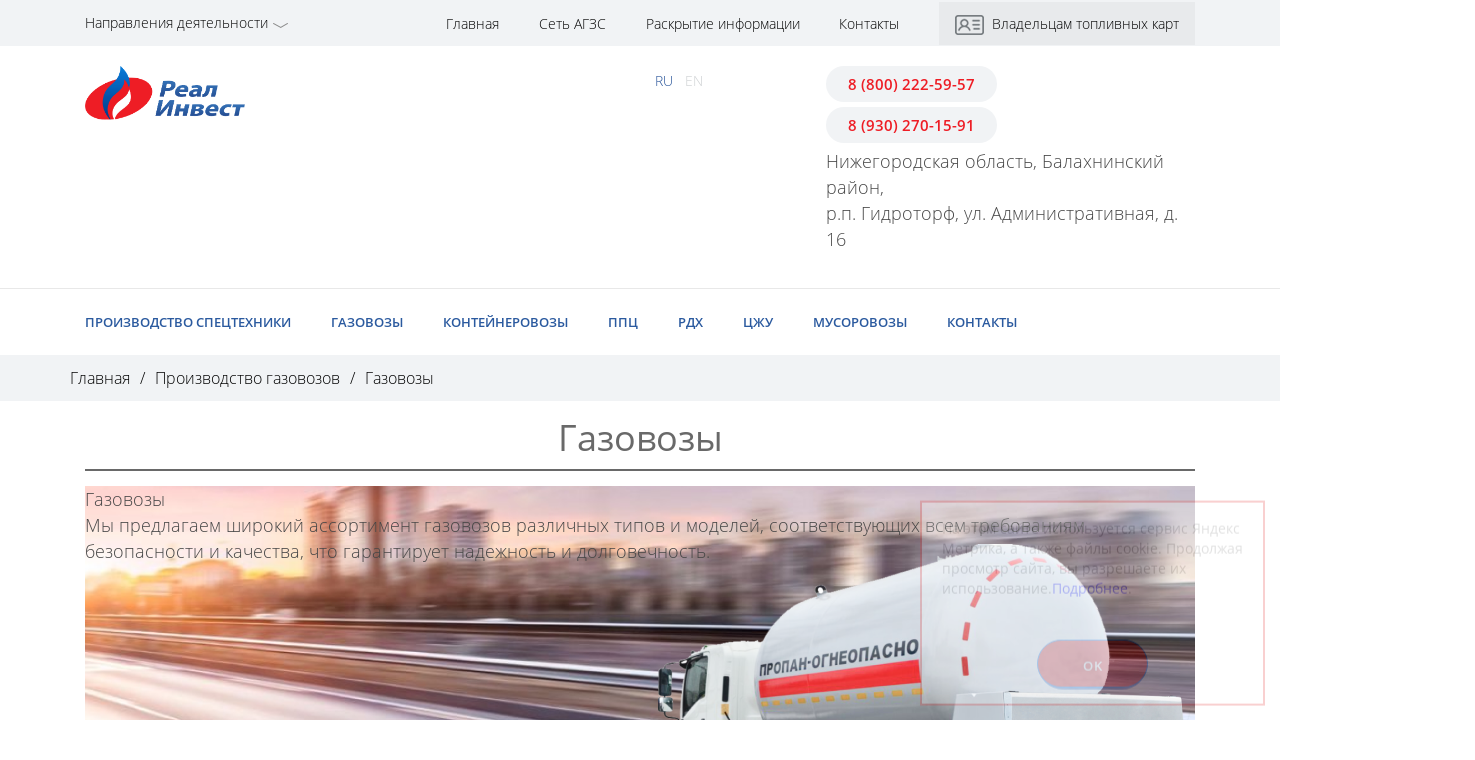

--- FILE ---
content_type: text/html; charset=utf8
request_url: https://www.real-invest.ru/proizvodstvo-gazovozov/gazovozy/
body_size: 85897
content:

<!DOCTYPE html>
<html lang="ru">
<head>
	<meta http-equiv="Content-Type" content="text/html; charset=utf8" />
<meta name="robots" content="index, follow" />
<meta name="keywords" content="газовозы" />
<meta name="description" content="Производство автоцистерн-газовозов под ключ из высококачественных материалов с гарантией и дополнительным оборудованием от завода производителя - ЗАО Реал-Инвест ☎ 8 (800) 222-59-57" />
<link href="/bitrix/css/main/bootstrap.css?1708432568141538" type="text/css"  rel="stylesheet" />
<link href="/bitrix/js/ui/design-tokens/dist/ui.design-tokens.css?174842255024720" type="text/css"  rel="stylesheet" />
<link href="/bitrix/js/ui/fonts/opensans/ui.font.opensans.css?17484225292555" type="text/css"  rel="stylesheet" />
<link href="/bitrix/js/main/popup/dist/main.popup.bundle.css?174842283829861" type="text/css"  rel="stylesheet" />
<link href="/bitrix/css/main/themes/blue/style.css?1708432568386" type="text/css"  rel="stylesheet" />
<link href="/bitrix/templates/template2020/components/bitrix/catalog/catalog/style.css?17104954001122" type="text/css"  rel="stylesheet" />
<link href="/bitrix/templates/template2020/components/bitrix/catalog/catalog/bitrix/catalog.section.list/catInList/style.css?17104954001426" type="text/css"  rel="stylesheet" />
<link href="/bitrix/templates/template2020/components/bitrix/news.list/catalog-slider/style.css?17104954003828" type="text/css"  rel="stylesheet" />
<link href="/bitrix/templates/template2020/components/bitrix/catalog/catalog/bitrix/catalog.section/.default/style.css?1710495400271" type="text/css"  rel="stylesheet" />
<link href="/bitrix/templates/template2020/components/bitrix/catalog.item/.default/style.css?17247423681397" type="text/css"  rel="stylesheet" />
<link href="/bitrix/templates/template2020/components/form/main.feedback/form-contact-main/style.css?1710495400364" type="text/css"  rel="stylesheet" />
<link href="/bitrix/templates/template2020/components/bitrix/catalog/catalog/bitrix/catalog.section/.default/themes/blue/style.css?1710495400825" type="text/css"  rel="stylesheet" />
<link href="/bitrix/templates/template2020/css/fonts.css?171049540010172" type="text/css"  data-template-style="true"  rel="stylesheet" />
<link href="/bitrix/templates/template2020/libs/bootstrap/css/bootstrap.min.css?1710495400155758" type="text/css"  data-template-style="true"  rel="stylesheet" />
<link href="/bitrix/templates/template2020/css/fa.css?171049540055183" type="text/css"  data-template-style="true"  rel="stylesheet" />
<link href="/bitrix/templates/template2020/libs/OwlCarousel2/dist/assets/owl.carousel.min.css?17104954003351" type="text/css"  data-template-style="true"  rel="stylesheet" />
<link href="/bitrix/templates/template2020/libs/OwlCarousel2/dist/assets/owl.theme.default.min.css?17104954001013" type="text/css"  data-template-style="true"  rel="stylesheet" />
<link href="/bitrix/templates/template2020/css/main.css?1737103195136163" type="text/css"  data-template-style="true"  rel="stylesheet" />
<link href="/bitrix/templates/template2020/css/media.css?171049540019617" type="text/css"  data-template-style="true"  rel="stylesheet" />
<link href="/bitrix/templates/template2020/libs/fancybox/jquery.fancybox.css?171049540017628" type="text/css"  data-template-style="true"  rel="stylesheet" />
<link href="/bitrix/templates/template2020/libs/slick/slick.css?17104954001729" type="text/css"  data-template-style="true"  rel="stylesheet" />
<link href="/bitrix/templates/template2020/libs/slick/slick-theme.css?17104954003145" type="text/css"  data-template-style="true"  rel="stylesheet" />
<link href="/bitrix/templates/template2020/components/bitrix/breadcrumb/breadcrumbs/style.css?17104954001291" type="text/css"  data-template-style="true"  rel="stylesheet" />
<link href="/bitrix/components/scody/cookie/templates/.default/style.css?17485968381441" type="text/css"  data-template-style="true"  rel="stylesheet" />
<link href="/bitrix/templates/template2020/styles.css?174418386113655" type="text/css"  data-template-style="true"  rel="stylesheet" />
<script type="text/javascript">if(!window.BX)window.BX={};if(!window.BX.message)window.BX.message=function(mess){if(typeof mess==='object'){for(let i in mess) {BX.message[i]=mess[i];} return true;}};</script>
<script type="text/javascript">(window.BX||top.BX).message({'JS_CORE_LOADING':'Загрузка...','JS_CORE_NO_DATA':'- Нет данных -','JS_CORE_WINDOW_CLOSE':'Закрыть','JS_CORE_WINDOW_EXPAND':'Развернуть','JS_CORE_WINDOW_NARROW':'Свернуть в окно','JS_CORE_WINDOW_SAVE':'Сохранить','JS_CORE_WINDOW_CANCEL':'Отменить','JS_CORE_WINDOW_CONTINUE':'Продолжить','JS_CORE_H':'ч','JS_CORE_M':'м','JS_CORE_S':'с','JSADM_AI_HIDE_EXTRA':'Скрыть лишние','JSADM_AI_ALL_NOTIF':'Показать все','JSADM_AUTH_REQ':'Требуется авторизация!','JS_CORE_WINDOW_AUTH':'Войти','JS_CORE_IMAGE_FULL':'Полный размер'});</script>

<script type="text/javascript" src="/bitrix/js/main/core/core.js?1748422842486439"></script>

<script>BX.setJSList(['/bitrix/js/main/core/core_ajax.js','/bitrix/js/main/core/core_promise.js','/bitrix/js/main/polyfill/promise/js/promise.js','/bitrix/js/main/loadext/loadext.js','/bitrix/js/main/loadext/extension.js','/bitrix/js/main/polyfill/promise/js/promise.js','/bitrix/js/main/polyfill/find/js/find.js','/bitrix/js/main/polyfill/includes/js/includes.js','/bitrix/js/main/polyfill/matches/js/matches.js','/bitrix/js/ui/polyfill/closest/js/closest.js','/bitrix/js/main/polyfill/fill/main.polyfill.fill.js','/bitrix/js/main/polyfill/find/js/find.js','/bitrix/js/main/polyfill/matches/js/matches.js','/bitrix/js/main/polyfill/core/dist/polyfill.bundle.js','/bitrix/js/main/core/core.js','/bitrix/js/main/polyfill/intersectionobserver/js/intersectionobserver.js','/bitrix/js/main/lazyload/dist/lazyload.bundle.js','/bitrix/js/main/polyfill/core/dist/polyfill.bundle.js','/bitrix/js/main/parambag/dist/parambag.bundle.js']);
</script>
<script type="text/javascript">(window.BX||top.BX).message({'LANGUAGE_ID':'ru','FORMAT_DATE':'DD.MM.YYYY','FORMAT_DATETIME':'DD.MM.YYYY HH:MI:SS','COOKIE_PREFIX':'BITRIX_SM','SERVER_TZ_OFFSET':'10800','UTF_MODE':'Y','SITE_ID':'s1','SITE_DIR':'/','USER_ID':'','SERVER_TIME':'1768636186','USER_TZ_OFFSET':'0','USER_TZ_AUTO':'Y','bitrix_sessid':'f8628592b769a0d3fda354f1d9040bb3'});</script>


<script type="text/javascript" src="/bitrix/js/main/popup/dist/main.popup.bundle.js?1748422835117166"></script>
<script type="text/javascript" src="/bitrix/js/main/core/core_fx.js?170843257016888"></script>
<script type="text/javascript" src="https://api-maps.yandex.ru/2.1/?lang=ru_RU"></script>
<script type="text/javascript" src="https://cdn.jsdelivr.net/npm/swiper@11/swiper-bundle.min.js"></script>


<script type="text/javascript" src="/bitrix/templates/template2020/js/jquery-3.2.0.min.js?171049540086596"></script>
<script type="text/javascript" src="/bitrix/templates/template2020/js/inputmask.js?1710495400106095"></script>
<script type="text/javascript" src="/bitrix/templates/template2020/js/jquery.inputmask.js?17104954002912"></script>
<script type="text/javascript" src="/bitrix/templates/template2020/js/popper.min.js?171049540021004"></script>
<script type="text/javascript" src="/bitrix/templates/template2020/libs/bootstrap/js/bootstrap.min.js?171049540058072"></script>
<script type="text/javascript" src="/bitrix/templates/template2020/libs/OwlCarousel2/dist/owl.carousel.min.js?171049540044342"></script>
<script type="text/javascript" src="/bitrix/templates/template2020/libs/slick/slick.min.js?171049540041953"></script>
<script type="text/javascript" src="/bitrix/templates/template2020/libs/fancybox/jquery.fancybox.js?1710495400139795"></script>
<script type="text/javascript" src="/bitrix/templates/template2020/libs/wow/dist/wow.js?171049540016405"></script>
<script type="text/javascript" src="/calculator/jquery-ui.min.js?1708432605253669"></script>
<script type="text/javascript" src="/bitrix/templates/Realinvest/libs/cookie/jquery.cookie.js?17084326033121"></script>
<script type="text/javascript" src="/bitrix/templates/Realinvest/libs/maskedinput/jquery.maskedinput.min.js?17084326035555"></script>
<script type="text/javascript" src="/bitrix/templates/template2020/js/script.js?17104954006706"></script>
<script type="text/javascript" src="/bitrix/templates/template2020/js/main.js?17128370896685"></script>
<script type="text/javascript" src="/bitrix/components/scody/cookie/templates/.default/script.js?17485968381160"></script>
<script type="text/javascript" src="/bitrix/templates/template2020/components/bitrix/catalog/catalog/bitrix/catalog.section/.default/script.js?17104954007949"></script>
<script type="text/javascript" src="/bitrix/templates/template2020/components/bitrix/catalog.item/.default/script.js?171049540061511"></script>
<script type="text/javascript">var _ba = _ba || []; _ba.push(["aid", "638a0b1e12d4c067febf7bd233b39e5b"]); _ba.push(["host", "www.real-invest.ru"]); (function() {var ba = document.createElement("script"); ba.type = "text/javascript"; ba.async = true;ba.src = (document.location.protocol == "https:" ? "https://" : "http://") + "bitrix.info/ba.js";var s = document.getElementsByTagName("script")[0];s.parentNode.insertBefore(ba, s);})();</script>




	<meta name="viewport" content="width=device-width, initial-scale=1">
	<title>Газовозы-автоцистерны купить от производителя по заводской цене в компании «Реал Инвест»</title>
	<meta name="google-site-verification" content="GWo_yte7VMoY8fDUitPGpNa5lcw4OXrfCxGebJrl6vM" />
		<!-- Yandex.Metrika counter --> <script type="text/javascript" > (function(m,e,t,r,i,k,a){m[i]=m[i]||function(){(m[i].a=m[i].a||[]).push(arguments)}; m[i].l=1*new Date(); for (var j = 0; j < document.scripts.length; j++) {if (document.scripts[j].src === r) { return; }} k=e.createElement(t),a=e.getElementsByTagName(t)[0],k.async=1,k.src=r,a.parentNode.insertBefore(k,a)}) (window, document, "script", "https://mc.yandex.ru/metrika/tag.js", "ym"); ym(47407435, "init", { clickmap:true, trackLinks:true, accurateTrackBounce:true, webvisor:true, trackHash:true }); </script> <noscript><div><img src="https://mc.yandex.ru/watch/47407435" style="position:absolute; left:-9999px;" alt="" /></div></noscript> <!-- /Yandex.Metrika counter -->

	<script type="text/javascript">
$(document).ready(function(){
    $('#accordion-js').find('.gasgolder-h3-modal').click(function(){
        $(this).next().stop().slideToggle();
    }).next().stop().hide();

});
</script>
<script type="text/javascript">
	!function(){var t=document.createElement("script");t.type="text/javascript",t.async=!0,t.src="https://vk.com/js/api/openapi.js?160",t.onload=function(){VK.Retargeting.Init("VK-RTRG-345021-bGwCZ"),VK.Retargeting.Hit()},document.head.appendChild(t)}();
</script>
<noscript>
	<img src="https://vk.com/rtrg?p=VK-RTRG-345021-bGwCZ" style="position:fixed; left:-999px;" alt=""/>
</noscript>
<meta property="og:image" content="/upload/medialibrary/0d5/0d52388e1950e9a689c6043cc380f6b5.png" />
<meta property="og:image:width" content="300" />
<meta property="og:image:height" content="300" />
<meta property="og:image" content="/upload/medialibrary/0d5/0d52388e1950e9a689c6043cc380f6b5.png" />
<meta property="og:image" content="/upload/medialibrary/0d5/0d52388e1950e9a689c6043cc380f6b5.png" />
<meta property="og:image:height" content="1000" />
		<meta name="yandex-verification" content="d198653c43398626" />


	<link rel="shortcut icon" type="image/x-icon" href="/bitrix/templates/template2020/favicon.ico" />
		<link rel="stylesheet" href="/calculator/calc.css">
    <link href="/bitrix/templates/template2020/custom/assets/css/main.css" type="text/css" data-template-style="true" rel="stylesheet">
	<link rel="stylesheet" type="text/css" href="//cdn.jsdelivr.net/npm/slick-carousel@1.8.1/slick/slick.css"/>
	<link
  rel="stylesheet"
  href="https://cdn.jsdelivr.net/npm/swiper@11/swiper-bundle.min.css"
/>

<script src="https://cdn.jsdelivr.net/npm/swiper@11/swiper-bundle.min.js"></script>
	



</head>
<body>
		<!-- Oaiea -->
	<header>
		<!-- Aa?o oaiee -->
		<div class="header_top d-none d-lg-block">
			<div class="container">
				<ul class="nav nav_top_header">
					<!-- Auiaaaoea -->
					<li class="nav-item dropdown">
	    <a class="nav-link dropdown-toggle" data-toggle="dropdown" href="#" role="button" aria-haspopup="true" aria-expanded="false">Направления деятельности</a>
    <div class="dropdown-menu">
    	<div class="title_top_menu">Направления деятельности</div>
    	<div class="dropdown-divider"></div>
	    <div class="two_colum">
	    			      	<a class="dropdown-item" href="/optovye-postavki-sug-i-zhmt-i-zapravka-gazgolderov/postavki-sug/">СУГ, заправка газгольдеров</a>
		    		      	<a class="dropdown-item" href="/proizvodstvo-i-prodazha-sukhogo-lda-i-uglekisloty/">Пищевая углекислота и сухой лед</a>
		    		      	<a class="dropdown-item" href="/proizvodstvo-gazgolderov/">Газгольдеры</a>
		    		      	<a class="dropdown-item" href="/proizvodstvo-gazovozov/">Газовозы и контейнеровозы</a>
		    		      	<a class="dropdown-item" href="/proizvodstvo-dnishch/">Производство днищ</a>
		    		      	<a class="dropdown-item" href="/produktsiya/proektirovanie-i-izgotovlenie-ustanovok-po-proizvodstvu-zhidkoy-dvuokisi-ugleroda-i-sukhogo-lda/">Установки жидкого СО2 и сухого льда</a>
		    		      	<a class="dropdown-item" href="/gazoprovod/">Газопровод</a>
		    		      	<a class="dropdown-item" href="/industrialnaya-ploshchadka-i-ekotekhnopark/">Реал-Инвест Технопарк</a>
		    		      	<a class="dropdown-item" href="/bor-prom/">ООО «Реал-Бор» полигон промотходов</a>
		    		      	<a class="dropdown-item" href="/uchebnyy-tsentr-real-invest/">Учебный центр АНО ДПО «Реал-Инвест»</a>
		    		      	<a class="dropdown-item" href="https://eko-real.ru/">ООО «Эко-Реал НН»</a>
		    		      	<a class="dropdown-item" href="https://lk.real-invest.ru/">Личный кабинет клиентов</a>
		    		      	<a class="dropdown-item" href="/realizatsiya-tekhnicheskikh-gazov-v-ballonakh/">Реализация технических газов в баллонах</a>
		    		      	<a class="dropdown-item" href="/set-avtogazozapravochnykh-stantsii-i-mazs/">Сеть АГЗС и МАЗС</a>
		    		      	<a class="dropdown-item" href="https://rybalkanaozere.ru/">Чуварлейская долина озёр</a>
		    		    <!--<a class="dropdown-item" href="/telestudiya-real-invest/">Телестудия «Реал-Инвест»</a>-->
	    </div>
    </div>
</li>					<!-- Auiaaaoea -->

					<!-- Iai? ni?aaa -->
					<div class="top_header_menu">
												<a href="/" class="link_header">Главная</a>
						<a href="/set-avtogazozapravochnykh-stantsii-i-mazs/" class="link_header">Сеть АГЗС</a>
						<a href="/industrialnaya-ploshchadka-i-ekotekhnopark/raskrytie-informatsii/" class="link_header">Раскрытие информации						<!--<a href="/vakansii/" class="link_header">Вакансии</a>-->
						<a href="/kontakty/" class="link_header">Контакты</a>
						<a href="https://lk.real-invest.ru/" class="link_carts"><img class="mr-2" src="/bitrix/templates/template2020/img/prof.png" alt=""><span>Владельцам топливных карт</span></a>
					</div>
					<!-- // Iai? ni?aaa -->
				</ul>

			</div>
		</div>
		<!-- Iec oaiee -->
		
		<div class="header_bottom">

		<div class="container lodo-and-contact">
		<div class="d-lg-none mb-3" id="nav-icon2">
						<span></span>
						<span></span>
						<span></span>
						<span></span>
						<span></span>
						<span></span>
					</div>
				<div class="row">
					<div class="col-xs-12 col-sm-4 col-md-2 logo">
						<a href="/">
							<img width="100%" alt="logo.png" src="/upload/medialibrary/0d5/0d52388e1950e9a689c6043cc380f6b5.png" title="Группа компаний Реал-Инвест">						</a>

					</div>
					<div class="col-xs-offset-1 col-xs-5 col-sm-offset-0 col-sm-2 col-md-4 logo">
<!--						<button class="feedback-button open-modal" type="button" data-toggle="modal" data-target="#myModal">--><!--</button>-->

											</div>
					<div class="col-xs-6 col-sm-6 col-md-1 contact">
						<div class="lang_block">
							<a href="/proizvodstvo-gazovozov/gazovozy/?language=ru" class="lang_link active" rel="nofollow">RU</a>
							<a href="/proizvodstvo-gazovozov/gazovozy/?language=en" class="lang_link " rel="nofollow">EN</a>
						</div>
					</div>
					<div class="col-xs-6 col-sm-6 col-md-5 contact contact_links">
						<button class="feedback-button" id="contact_btn">Iaoe eiioaeou</button>
						<div class="contact-info" id="contact_mobile">
							<span class="numer">
								<a href="tel:+78002225957">8 (800) 222-59-57</a><br>
 <a href="tel:+79302701591">8 (930) 270-15-91</a><p class="adress_header">
								Нижегородская область, Балахнинский район, <br>
р.п. Гидроторф, ул. Административная, д. 16							</p>
							</span>

						</div>
					</div>
				</div>
			</div>
			</div>
			</header>
	<!-- // Oaiea -->


	<!-- Iaaeaaoey -->
	<nav>
		<div class="container">
			<!-- Iai? ni?aaa (ia aoaao iaiyouny) -->
			<div class="top_header_menu d-lg-none">
								<a href="/" class="link_header">Главная</a>
				<a href="/set-avtogazozapravochnykh-stantsii-i-mazs/" class="link_header">Сеть АГЗС</a>
				<a href="/vakansii/" class="link_header">Вакансии</a>
				<a href="/kontakty/" class="link_header">Контакты</a>
				<a href="/vladeltsam-toplivnykh-kart/" class="link_carts"><img class="mr-2" src="/bitrix/templates/template2020/img/prof.png" alt=""><span>Владельцам топливных карт</span></a>
			</div>
			<!-- // Iai? ni?aaa -->
			<ul class="nav nav-menu">
							<li class="nav-item"><a class="nav-link" href="/proizvodstvo-gazovozov/">Производство спецтехники</a></li>		<li class="nav-item"><a class="nav-link" href="/proizvodstvo-gazovozov/gazovozy/">Газовозы</a></li>		<li class="nav-item"><a class="nav-link" href="/proizvodstvo-gazovozov/konteynerovozy/">Контейнеровозы</a></li>		<li class="nav-item"><a class="nav-link" href="/proizvodstvo-gazovozov/ppts/">ППЦ</a></li>		<li class="nav-item"><a class="nav-link" href="/proizvodstvo-gazovozov/rdkh/">РДХ</a></li>		<li class="nav-item"><a class="nav-link" href="/proizvodstvo-gazovozov/tszhu/">ЦЖУ</a></li>		<li class="nav-item"><a class="nav-link" href="/proizvodstvo-gazovozov/musorovozy/">Мусоровозы</a></li>	<li class="nav-item"><a class="nav-link" href="/proizvodstvo-gazovozov/kontakty/">Контакты</a></li>				<!-- iiene -->
								<!-- // iiene -->
				<div class="mob_contacts d-block d-lg-none">
					<a href="tel:" class="phone_header"></a>
					<a href="" class="btn_callback"  data-toggle="modal" data-target="#callback">Мы можем<br> Вам перезвонить</a>
				</div>
			</ul>
		</div>

	</nav>
	<!-- // Iaaeaaoey -->

	<!-- Eiioaio -->
	<main>
        

					<link href="/bitrix/css/main/font-awesome.css?170843256828777" type="text/css" rel="stylesheet" />
<section class="breadcrumbs"><div class="container"><div class="row"><ul><li><a href="/proizvodstvo-gazovozov/">Главная</a></li><li><a href="/proizvodstvo-gazovozov/">Производство газовозов</a></li><li><span>Газовозы</span></li><div style="clear:both"></div></ul></div></div></section>
			<div class="container">

				<h1>Газовозы</h1>
		 




	






		
	<section class="section-banner">
								<div  id="bx_651765591_" class="section-banner" style="background-image: url(/upload/uf/9a9/0snno647xk14u9i47bb97cmzd50pkudi.png);  background-size: cover; background-position: center;">
				<div class="slide-container">
					<div class="left-slider-block">
					    <div class="block-text-container">
        <div class="block-title">Газовозы</div>
        <div class="block-text">Мы предлагаем широкий ассортимент газовозов различных типов и моделей, соответствующих всем требованиям безопасности и качества, что гарантирует надежность и долговечность.</div>
    </div>

	
					</div>
				</div>
			</div>
					</section>





	<ul class="catInList">
					<li class="selected"><span>Все товары</span></li>
							<li><a href="/proizvodstvo-gazovozov/gazovozy/kamaz/">Газовозы Камаз</a></li>
							<li><a href="/proizvodstvo-gazovozov/gazovozy/jac/">Газовозы JAC</a></li>
							<li><a href="/proizvodstvo-gazovozov/gazovozy/gazovozy-daf/">Газовозы DAF</a></li>
							<li><a href="/proizvodstvo-gazovozov/gazovozy/isuzu/">Газовозы ISUZU</a></li>
				</ul>

				


<div class="catalogSection" data-entity="container-1">
			<!-- items-container -->
		
												
	<div class="productWrap item"
		id="bx_3966226736_244_7e1b8e3524755c391129a9d7e6f2d206" data-entity="item">
		
<div class="topItem">
	
			<a href="/proizvodstvo-gazovozov/gazovozy/obem-12-m3-kamaz/" class="imgW" itemscope itemtype="http://schema.org/ImageObject">
			<img src="/upload/iblock/d55/d550ab49655c9e94493c7bc81e45936d.jpg" alt="Газовоз-автоцистерна 12 м3 на базе КАМАЗ 43253" itemprop="contentUrl">
			
		</a>
		<h3><a href="/proizvodstvo-gazovozov/gazovozy/obem-12-m3-kamaz/" class="name">Газовоз-автоцистерна 12 м3 на базе КАМАЗ 43253</a></h3>
</div>
	<div class="txtBlock">
		<div class="previewTxt">
			<p>
	 Модель: АЦТ-12
</p>
<p>
	 Технические характеристики:
</p>
<li>Вместимость полезная, м<sup>3</sup>: 9,775</li>
<li>Масса перевозимого СУГ, кг, не более: 5400</li>
<li>Функции: Налив собственным насосом, слив через счетчик, откачка конденсата из емкости</li>		</div>
	</div>
	<div class="botItem">
		
		<div class="buttonsBlock">
			<a class="btn gazovoz-btn-red" href="" type="button" data-path="two-dom">Купить</a>
			<a href="/proizvodstvo-gazovozov/gazovozy/obem-12-m3-kamaz/" class="more gazovoz-btn-blue">Подробнее</a>
		</div>
	</div>
		<script>
		  var obbx_3966226736_244_7e1b8e3524755c391129a9d7e6f2d206 = new JCCatalogItem({'PRODUCT_TYPE':'0','SHOW_QUANTITY':false,'SHOW_ADD_BASKET_BTN':false,'SHOW_BUY_BTN':true,'SHOW_ABSENT':true,'SHOW_OLD_PRICE':false,'ADD_TO_BASKET_ACTION':'ADD','SHOW_CLOSE_POPUP':false,'SHOW_DISCOUNT_PERCENT':false,'DISPLAY_COMPARE':false,'BIG_DATA':false,'TEMPLATE_THEME':'blue','VIEW_MODE':'CARD','USE_SUBSCRIBE':false,'PRODUCT':{'ID':'244','NAME':'Газовоз-автоцистерна 12 м3 на базе КАМАЗ 43253','DETAIL_PAGE_URL':'/proizvodstvo-gazovozov/gazovozy/obem-12-m3-kamaz/','PICT':{'ID':'1083','SRC':'/upload/iblock/76a/76a33ddd2820d855cd3efa6a9fe03fdd.jpg','WIDTH':'640','HEIGHT':'480'},'CAN_BUY':false,'CHECK_QUANTITY':'','MAX_QUANTITY':'0','STEP_QUANTITY':'','QUANTITY_FLOAT':false,'ITEM_PRICE_MODE':'','ITEM_PRICES':[],'ITEM_PRICE_SELECTED':'','ITEM_QUANTITY_RANGES':[],'ITEM_QUANTITY_RANGE_SELECTED':'','ITEM_MEASURE_RATIOS':[],'ITEM_MEASURE_RATIO_SELECTED':'','MORE_PHOTO':'','MORE_PHOTO_COUNT':''},'BASKET':{'ADD_PROPS':false,'QUANTITY':'quantity','PROPS':'prop','EMPTY_PROPS':true,'BASKET_URL':'/personal/basket.php','ADD_URL_TEMPLATE':'/proizvodstvo-gazovozov/gazovozy/?action=ADD2BASKET&id=#ID#','BUY_URL_TEMPLATE':'/proizvodstvo-gazovozov/gazovozy/?action=BUY&id=#ID#'},'VISUAL':{'ID':'bx_3966226736_244_7e1b8e3524755c391129a9d7e6f2d206','PICT_ID':'bx_3966226736_244_7e1b8e3524755c391129a9d7e6f2d206_secondpict','PICT_SLIDER_ID':'bx_3966226736_244_7e1b8e3524755c391129a9d7e6f2d206_pict_slider','QUANTITY_ID':'bx_3966226736_244_7e1b8e3524755c391129a9d7e6f2d206_quantity','QUANTITY_UP_ID':'bx_3966226736_244_7e1b8e3524755c391129a9d7e6f2d206_quant_up','QUANTITY_DOWN_ID':'bx_3966226736_244_7e1b8e3524755c391129a9d7e6f2d206_quant_down','PRICE_ID':'bx_3966226736_244_7e1b8e3524755c391129a9d7e6f2d206_price','PRICE_OLD_ID':'bx_3966226736_244_7e1b8e3524755c391129a9d7e6f2d206_price_old','PRICE_TOTAL_ID':'bx_3966226736_244_7e1b8e3524755c391129a9d7e6f2d206_price_total','BUY_ID':'bx_3966226736_244_7e1b8e3524755c391129a9d7e6f2d206_buy_link','BASKET_PROP_DIV':'bx_3966226736_244_7e1b8e3524755c391129a9d7e6f2d206_basket_prop','BASKET_ACTIONS_ID':'bx_3966226736_244_7e1b8e3524755c391129a9d7e6f2d206_basket_actions','NOT_AVAILABLE_MESS':'bx_3966226736_244_7e1b8e3524755c391129a9d7e6f2d206_not_avail','COMPARE_LINK_ID':'bx_3966226736_244_7e1b8e3524755c391129a9d7e6f2d206_compare_link','SUBSCRIBE_ID':'bx_3966226736_244_7e1b8e3524755c391129a9d7e6f2d206_subscribe'},'PRODUCT_DISPLAY_MODE':'N','USE_ENHANCED_ECOMMERCE':'N','DATA_LAYER_NAME':'','BRAND_PROPERTY':''});
		</script>
	</div>
	
									
												
	<div class="productWrap item"
		id="bx_3966226736_247_362ce596257894d11ab5c1d73d13c755" data-entity="item">
		
<div class="topItem">
	
			<a href="/proizvodstvo-gazovozov/gazovozy/obem-20-m3-kamaz/" class="imgW" itemscope itemtype="http://schema.org/ImageObject">
			<img src="/upload/iblock/eda/mytodmiundf5naygo0ptiuvuclig4qiw.jpg" alt="Газовоз-автоцистерна 20 м3 на базе КАМАЗ 65115" itemprop="contentUrl">
			
		</a>
		<h3><a href="/proizvodstvo-gazovozov/gazovozy/obem-20-m3-kamaz/" class="name">Газовоз-автоцистерна 20 м3 на базе КАМАЗ 65115</a></h3>
</div>
	<div class="txtBlock">
		<div class="previewTxt">
			<p>
	 Модель: «КАМАЗ 65115-3081-48»
</p>
<p>
	 Технические характеристики:
</p>
<li>Вместимость полезная, м<sup>3</sup>: 20</li>
<li>Налив своим  насосом, слив своим насосом через счетчик, перекачка из ёмкости в ёмкость</li>
<li>Уровнемер: Sensor ПMП-118</li>
<li>Манометр: виброустойчивый ТМ-320 (G1/2, 25 атм, силикон)</li>
<li>Срок изготовления: 40 дней</li>		</div>
	</div>
	<div class="botItem">
		
		<div class="buttonsBlock">
			<a class="btn gazovoz-btn-red" href="" type="button" data-path="two-dom">Купить</a>
			<a href="/proizvodstvo-gazovozov/gazovozy/obem-20-m3-kamaz/" class="more gazovoz-btn-blue">Подробнее</a>
		</div>
	</div>
		<script>
		  var obbx_3966226736_247_362ce596257894d11ab5c1d73d13c755 = new JCCatalogItem({'PRODUCT_TYPE':'0','SHOW_QUANTITY':false,'SHOW_ADD_BASKET_BTN':false,'SHOW_BUY_BTN':true,'SHOW_ABSENT':true,'SHOW_OLD_PRICE':false,'ADD_TO_BASKET_ACTION':'ADD','SHOW_CLOSE_POPUP':false,'SHOW_DISCOUNT_PERCENT':false,'DISPLAY_COMPARE':false,'BIG_DATA':false,'TEMPLATE_THEME':'blue','VIEW_MODE':'CARD','USE_SUBSCRIBE':false,'PRODUCT':{'ID':'247','NAME':'Газовоз-автоцистерна 20 м3 на базе КАМАЗ 65115','DETAIL_PAGE_URL':'/proizvodstvo-gazovozov/gazovozy/obem-20-m3-kamaz/','PICT':{'ID':'973','SRC':'/upload/iblock/f0e/f0e5be026acf28ffed82d06f30ff1aa3.jpg','WIDTH':'640','HEIGHT':'427'},'CAN_BUY':false,'CHECK_QUANTITY':'','MAX_QUANTITY':'0','STEP_QUANTITY':'','QUANTITY_FLOAT':false,'ITEM_PRICE_MODE':'','ITEM_PRICES':[],'ITEM_PRICE_SELECTED':'','ITEM_QUANTITY_RANGES':[],'ITEM_QUANTITY_RANGE_SELECTED':'','ITEM_MEASURE_RATIOS':[],'ITEM_MEASURE_RATIO_SELECTED':'','MORE_PHOTO':'','MORE_PHOTO_COUNT':''},'BASKET':{'ADD_PROPS':false,'QUANTITY':'quantity','PROPS':'prop','EMPTY_PROPS':true,'BASKET_URL':'/personal/basket.php','ADD_URL_TEMPLATE':'/proizvodstvo-gazovozov/gazovozy/?action=ADD2BASKET&id=#ID#','BUY_URL_TEMPLATE':'/proizvodstvo-gazovozov/gazovozy/?action=BUY&id=#ID#'},'VISUAL':{'ID':'bx_3966226736_247_362ce596257894d11ab5c1d73d13c755','PICT_ID':'bx_3966226736_247_362ce596257894d11ab5c1d73d13c755_secondpict','PICT_SLIDER_ID':'bx_3966226736_247_362ce596257894d11ab5c1d73d13c755_pict_slider','QUANTITY_ID':'bx_3966226736_247_362ce596257894d11ab5c1d73d13c755_quantity','QUANTITY_UP_ID':'bx_3966226736_247_362ce596257894d11ab5c1d73d13c755_quant_up','QUANTITY_DOWN_ID':'bx_3966226736_247_362ce596257894d11ab5c1d73d13c755_quant_down','PRICE_ID':'bx_3966226736_247_362ce596257894d11ab5c1d73d13c755_price','PRICE_OLD_ID':'bx_3966226736_247_362ce596257894d11ab5c1d73d13c755_price_old','PRICE_TOTAL_ID':'bx_3966226736_247_362ce596257894d11ab5c1d73d13c755_price_total','BUY_ID':'bx_3966226736_247_362ce596257894d11ab5c1d73d13c755_buy_link','BASKET_PROP_DIV':'bx_3966226736_247_362ce596257894d11ab5c1d73d13c755_basket_prop','BASKET_ACTIONS_ID':'bx_3966226736_247_362ce596257894d11ab5c1d73d13c755_basket_actions','NOT_AVAILABLE_MESS':'bx_3966226736_247_362ce596257894d11ab5c1d73d13c755_not_avail','COMPARE_LINK_ID':'bx_3966226736_247_362ce596257894d11ab5c1d73d13c755_compare_link','SUBSCRIBE_ID':'bx_3966226736_247_362ce596257894d11ab5c1d73d13c755_subscribe'},'PRODUCT_DISPLAY_MODE':'N','USE_ENHANCED_ECOMMERCE':'N','DATA_LAYER_NAME':'','BRAND_PROPERTY':''});
		</script>
	</div>
	
									
												
	<div class="productWrap item"
		id="bx_3966226736_249_c80764dfaf26ca80162484593ec7c29b" data-entity="item">
		
<div class="topItem">
	
			<a href="/proizvodstvo-gazovozov/gazovozy/obem-7-m3-isuzu/" class="imgW" itemscope itemtype="http://schema.org/ImageObject">
			<img src="/upload/iblock/b99/b991624c7a2d2323f0489a13e98c952d.png" alt="Газовоз-автоцистерна 7м3 на базе ISUZU NQR90L" itemprop="contentUrl">
			
		</a>
		<h3><a href="/proizvodstvo-gazovozov/gazovozy/obem-7-m3-isuzu/" class="name">Газовоз-автоцистерна 7м3 на базе ISUZU NQR90L</a></h3>
</div>
	<div class="txtBlock">
		<div class="previewTxt">
			<p>
	 Модель: ISUZU NQR90L-LQ5VYU
</p>
<p>
	 Технические характеристики:
</p>
<li>Вместимость геометрическая, м<sup>3</sup>: 7</li>
<li>Вместимость полезная, м<sup>3</sup>: 6</li>
<li>Материал цистерны: 09Г2С (10Г2АФ, 10Г2АС)</li>		</div>
	</div>
	<div class="botItem">
		
		<div class="buttonsBlock">
			<a class="btn gazovoz-btn-red" href="" type="button" data-path="two-dom">Купить</a>
			<a href="/proizvodstvo-gazovozov/gazovozy/obem-7-m3-isuzu/" class="more gazovoz-btn-blue">Подробнее</a>
		</div>
	</div>
		<script>
		  var obbx_3966226736_249_c80764dfaf26ca80162484593ec7c29b = new JCCatalogItem({'PRODUCT_TYPE':'0','SHOW_QUANTITY':false,'SHOW_ADD_BASKET_BTN':false,'SHOW_BUY_BTN':true,'SHOW_ABSENT':true,'SHOW_OLD_PRICE':false,'ADD_TO_BASKET_ACTION':'ADD','SHOW_CLOSE_POPUP':false,'SHOW_DISCOUNT_PERCENT':false,'DISPLAY_COMPARE':false,'BIG_DATA':false,'TEMPLATE_THEME':'blue','VIEW_MODE':'CARD','USE_SUBSCRIBE':false,'PRODUCT':{'ID':'249','NAME':'Газовоз-автоцистерна 7м3 на базе ISUZU NQR90L','DETAIL_PAGE_URL':'/proizvodstvo-gazovozov/gazovozy/obem-7-m3-isuzu/','PICT':{'ID':'965','SRC':'/upload/iblock/2b1/2b1bfadde842758ed088d0449540d2e5.jpg','WIDTH':'2577','HEIGHT':'1176'},'CAN_BUY':false,'CHECK_QUANTITY':'','MAX_QUANTITY':'0','STEP_QUANTITY':'','QUANTITY_FLOAT':false,'ITEM_PRICE_MODE':'','ITEM_PRICES':[],'ITEM_PRICE_SELECTED':'','ITEM_QUANTITY_RANGES':[],'ITEM_QUANTITY_RANGE_SELECTED':'','ITEM_MEASURE_RATIOS':[],'ITEM_MEASURE_RATIO_SELECTED':'','MORE_PHOTO':'','MORE_PHOTO_COUNT':''},'BASKET':{'ADD_PROPS':false,'QUANTITY':'quantity','PROPS':'prop','EMPTY_PROPS':true,'BASKET_URL':'/personal/basket.php','ADD_URL_TEMPLATE':'/proizvodstvo-gazovozov/gazovozy/?action=ADD2BASKET&id=#ID#','BUY_URL_TEMPLATE':'/proizvodstvo-gazovozov/gazovozy/?action=BUY&id=#ID#'},'VISUAL':{'ID':'bx_3966226736_249_c80764dfaf26ca80162484593ec7c29b','PICT_ID':'bx_3966226736_249_c80764dfaf26ca80162484593ec7c29b_secondpict','PICT_SLIDER_ID':'bx_3966226736_249_c80764dfaf26ca80162484593ec7c29b_pict_slider','QUANTITY_ID':'bx_3966226736_249_c80764dfaf26ca80162484593ec7c29b_quantity','QUANTITY_UP_ID':'bx_3966226736_249_c80764dfaf26ca80162484593ec7c29b_quant_up','QUANTITY_DOWN_ID':'bx_3966226736_249_c80764dfaf26ca80162484593ec7c29b_quant_down','PRICE_ID':'bx_3966226736_249_c80764dfaf26ca80162484593ec7c29b_price','PRICE_OLD_ID':'bx_3966226736_249_c80764dfaf26ca80162484593ec7c29b_price_old','PRICE_TOTAL_ID':'bx_3966226736_249_c80764dfaf26ca80162484593ec7c29b_price_total','BUY_ID':'bx_3966226736_249_c80764dfaf26ca80162484593ec7c29b_buy_link','BASKET_PROP_DIV':'bx_3966226736_249_c80764dfaf26ca80162484593ec7c29b_basket_prop','BASKET_ACTIONS_ID':'bx_3966226736_249_c80764dfaf26ca80162484593ec7c29b_basket_actions','NOT_AVAILABLE_MESS':'bx_3966226736_249_c80764dfaf26ca80162484593ec7c29b_not_avail','COMPARE_LINK_ID':'bx_3966226736_249_c80764dfaf26ca80162484593ec7c29b_compare_link','SUBSCRIBE_ID':'bx_3966226736_249_c80764dfaf26ca80162484593ec7c29b_subscribe'},'PRODUCT_DISPLAY_MODE':'N','USE_ENHANCED_ECOMMERCE':'N','DATA_LAYER_NAME':'','BRAND_PROPERTY':''});
		</script>
	</div>
	
									


			
												
	<div class="productWrap item"
		id="bx_3966226736_266_d0fb066f64e2309c4b241a491f76c62e" data-entity="item">
		
<div class="topItem">
	
			<a href="/proizvodstvo-gazovozov/gazovozy/gazovoz-avtotsisterna-14-8-m3-na-baze-daf/" class="imgW" itemscope itemtype="http://schema.org/ImageObject">
			<img src="/upload/iblock/a3a/a3ac1f81e8224ae5b6dd6e8f4e167a0c.jpg" alt="Газовоз-автоцистерна 14,8 м3 на базе DAF LF 280" itemprop="contentUrl">
			
		</a>
		<h3><a href="/proizvodstvo-gazovozov/gazovozy/gazovoz-avtotsisterna-14-8-m3-na-baze-daf/" class="name">Газовоз-автоцистерна 14,8 м3 на базе DAF LF 280</a></h3>
</div>
	<div class="txtBlock">
		<div class="previewTxt">
			<p>
	 Технические характеристики
</p>
<li>Вместимость геометрическая, м3: 14,8</li>
<li>Вместимость полезная, м3: 12,58</li>
<li>Рабочая среда СУГ: пропан, бутан</li>
<li>Рабочее давление, Мпа: 1,6</li>
<li>Расчетная температура стенки сосуда, °С: 50</li>		</div>
	</div>
	<div class="botItem">
		
		<div class="buttonsBlock">
			<a class="btn gazovoz-btn-red" href="" type="button" data-path="two-dom">Купить</a>
			<a href="/proizvodstvo-gazovozov/gazovozy/gazovoz-avtotsisterna-14-8-m3-na-baze-daf/" class="more gazovoz-btn-blue">Подробнее</a>
		</div>
	</div>
		<script>
		  var obbx_3966226736_266_d0fb066f64e2309c4b241a491f76c62e = new JCCatalogItem({'PRODUCT_TYPE':'0','SHOW_QUANTITY':false,'SHOW_ADD_BASKET_BTN':false,'SHOW_BUY_BTN':true,'SHOW_ABSENT':true,'SHOW_OLD_PRICE':false,'ADD_TO_BASKET_ACTION':'ADD','SHOW_CLOSE_POPUP':false,'SHOW_DISCOUNT_PERCENT':false,'DISPLAY_COMPARE':false,'BIG_DATA':false,'TEMPLATE_THEME':'blue','VIEW_MODE':'CARD','USE_SUBSCRIBE':false,'PRODUCT':{'ID':'266','NAME':'Газовоз-автоцистерна 14,8 м3 на базе DAF LF 280','DETAIL_PAGE_URL':'/proizvodstvo-gazovozov/gazovozy/gazovoz-avtotsisterna-14-8-m3-na-baze-daf/','PICT':{'ID':'1012','SRC':'/upload/iblock/d14/d14711a390e6c9aac1b445c66d6d9311.jpg','WIDTH':'1024','HEIGHT':'750'},'CAN_BUY':false,'CHECK_QUANTITY':'','MAX_QUANTITY':'0','STEP_QUANTITY':'','QUANTITY_FLOAT':false,'ITEM_PRICE_MODE':'','ITEM_PRICES':[],'ITEM_PRICE_SELECTED':'','ITEM_QUANTITY_RANGES':[],'ITEM_QUANTITY_RANGE_SELECTED':'','ITEM_MEASURE_RATIOS':[],'ITEM_MEASURE_RATIO_SELECTED':'','MORE_PHOTO':'','MORE_PHOTO_COUNT':''},'BASKET':{'ADD_PROPS':false,'QUANTITY':'quantity','PROPS':'prop','EMPTY_PROPS':true,'BASKET_URL':'/personal/basket.php','ADD_URL_TEMPLATE':'/proizvodstvo-gazovozov/gazovozy/?action=ADD2BASKET&id=#ID#','BUY_URL_TEMPLATE':'/proizvodstvo-gazovozov/gazovozy/?action=BUY&id=#ID#'},'VISUAL':{'ID':'bx_3966226736_266_d0fb066f64e2309c4b241a491f76c62e','PICT_ID':'bx_3966226736_266_d0fb066f64e2309c4b241a491f76c62e_secondpict','PICT_SLIDER_ID':'bx_3966226736_266_d0fb066f64e2309c4b241a491f76c62e_pict_slider','QUANTITY_ID':'bx_3966226736_266_d0fb066f64e2309c4b241a491f76c62e_quantity','QUANTITY_UP_ID':'bx_3966226736_266_d0fb066f64e2309c4b241a491f76c62e_quant_up','QUANTITY_DOWN_ID':'bx_3966226736_266_d0fb066f64e2309c4b241a491f76c62e_quant_down','PRICE_ID':'bx_3966226736_266_d0fb066f64e2309c4b241a491f76c62e_price','PRICE_OLD_ID':'bx_3966226736_266_d0fb066f64e2309c4b241a491f76c62e_price_old','PRICE_TOTAL_ID':'bx_3966226736_266_d0fb066f64e2309c4b241a491f76c62e_price_total','BUY_ID':'bx_3966226736_266_d0fb066f64e2309c4b241a491f76c62e_buy_link','BASKET_PROP_DIV':'bx_3966226736_266_d0fb066f64e2309c4b241a491f76c62e_basket_prop','BASKET_ACTIONS_ID':'bx_3966226736_266_d0fb066f64e2309c4b241a491f76c62e_basket_actions','NOT_AVAILABLE_MESS':'bx_3966226736_266_d0fb066f64e2309c4b241a491f76c62e_not_avail','COMPARE_LINK_ID':'bx_3966226736_266_d0fb066f64e2309c4b241a491f76c62e_compare_link','SUBSCRIBE_ID':'bx_3966226736_266_d0fb066f64e2309c4b241a491f76c62e_subscribe'},'PRODUCT_DISPLAY_MODE':'N','USE_ENHANCED_ECOMMERCE':'N','DATA_LAYER_NAME':'','BRAND_PROPERTY':''});
		</script>
	</div>
	
									
												
	<div class="productWrap item"
		id="bx_3966226736_317_8e8f6cea7f5e44ced2966cbefca3ecfa" data-entity="item">
		
<div class="topItem">
	
			<a href="/proizvodstvo-gazovozov/gazovozy/gazovoz-avtotsisterna-14-8-m3-na-baze-jac/" class="imgW" itemscope itemtype="http://schema.org/ImageObject">
			<img src="/upload/iblock/95d/ozu895kfea0v4f2shda1ipl8j13ie1er.jpg" alt="Газовоз-автоцистерна 14,6 м3 на базе JAC N200" itemprop="contentUrl">
			
		</a>
		<h3><a href="/proizvodstvo-gazovozov/gazovozy/gazovoz-avtotsisterna-14-8-m3-na-baze-jac/" class="name">Газовоз-автоцистерна 14,6 м3 на базе JAC N200</a></h3>
</div>
	<div class="txtBlock">
		<div class="previewTxt">
			<p>
	 Модель: JAC N200
</p>
<p>
	 Технические характеристики:
</p>
<li>Вместимость геометрическая, м<sup>3</sup>: 14,6</li>
<li>Вместимость полезная, м<sup>3</sup>: 12,58</li>
<li>Рабочая среда СУГ: пропан, бутан</li>
<li>Рабочее давление, МПа: 1,6</li>
<li>Расчетная температура стенки сосуда, °C: +45</li>		</div>
	</div>
	<div class="botItem">
		
		<div class="buttonsBlock">
			<a class="btn gazovoz-btn-red" href="" type="button" data-path="two-dom">Купить</a>
			<a href="/proizvodstvo-gazovozov/gazovozy/gazovoz-avtotsisterna-14-8-m3-na-baze-jac/" class="more gazovoz-btn-blue">Подробнее</a>
		</div>
	</div>
		<script>
		  var obbx_3966226736_317_8e8f6cea7f5e44ced2966cbefca3ecfa = new JCCatalogItem({'PRODUCT_TYPE':'0','SHOW_QUANTITY':false,'SHOW_ADD_BASKET_BTN':false,'SHOW_BUY_BTN':true,'SHOW_ABSENT':true,'SHOW_OLD_PRICE':false,'ADD_TO_BASKET_ACTION':'ADD','SHOW_CLOSE_POPUP':false,'SHOW_DISCOUNT_PERCENT':false,'DISPLAY_COMPARE':false,'BIG_DATA':false,'TEMPLATE_THEME':'blue','VIEW_MODE':'CARD','USE_SUBSCRIBE':false,'PRODUCT':{'ID':'317','NAME':'Газовоз-автоцистерна 14,6 м3 на базе JAC N200','DETAIL_PAGE_URL':'/proizvodstvo-gazovozov/gazovozy/gazovoz-avtotsisterna-14-8-m3-na-baze-jac/','PICT':{'ID':'1204','SRC':'/upload/iblock/ea8/58u017hdbr3vhzpas219sw1klp979wa4.jpg','WIDTH':'1000','HEIGHT':'750'},'CAN_BUY':false,'CHECK_QUANTITY':'','MAX_QUANTITY':'0','STEP_QUANTITY':'','QUANTITY_FLOAT':false,'ITEM_PRICE_MODE':'','ITEM_PRICES':[],'ITEM_PRICE_SELECTED':'','ITEM_QUANTITY_RANGES':[],'ITEM_QUANTITY_RANGE_SELECTED':'','ITEM_MEASURE_RATIOS':[],'ITEM_MEASURE_RATIO_SELECTED':'','MORE_PHOTO':'','MORE_PHOTO_COUNT':''},'BASKET':{'ADD_PROPS':false,'QUANTITY':'quantity','PROPS':'prop','EMPTY_PROPS':true,'BASKET_URL':'/personal/basket.php','ADD_URL_TEMPLATE':'/proizvodstvo-gazovozov/gazovozy/?action=ADD2BASKET&id=#ID#','BUY_URL_TEMPLATE':'/proizvodstvo-gazovozov/gazovozy/?action=BUY&id=#ID#'},'VISUAL':{'ID':'bx_3966226736_317_8e8f6cea7f5e44ced2966cbefca3ecfa','PICT_ID':'bx_3966226736_317_8e8f6cea7f5e44ced2966cbefca3ecfa_secondpict','PICT_SLIDER_ID':'bx_3966226736_317_8e8f6cea7f5e44ced2966cbefca3ecfa_pict_slider','QUANTITY_ID':'bx_3966226736_317_8e8f6cea7f5e44ced2966cbefca3ecfa_quantity','QUANTITY_UP_ID':'bx_3966226736_317_8e8f6cea7f5e44ced2966cbefca3ecfa_quant_up','QUANTITY_DOWN_ID':'bx_3966226736_317_8e8f6cea7f5e44ced2966cbefca3ecfa_quant_down','PRICE_ID':'bx_3966226736_317_8e8f6cea7f5e44ced2966cbefca3ecfa_price','PRICE_OLD_ID':'bx_3966226736_317_8e8f6cea7f5e44ced2966cbefca3ecfa_price_old','PRICE_TOTAL_ID':'bx_3966226736_317_8e8f6cea7f5e44ced2966cbefca3ecfa_price_total','BUY_ID':'bx_3966226736_317_8e8f6cea7f5e44ced2966cbefca3ecfa_buy_link','BASKET_PROP_DIV':'bx_3966226736_317_8e8f6cea7f5e44ced2966cbefca3ecfa_basket_prop','BASKET_ACTIONS_ID':'bx_3966226736_317_8e8f6cea7f5e44ced2966cbefca3ecfa_basket_actions','NOT_AVAILABLE_MESS':'bx_3966226736_317_8e8f6cea7f5e44ced2966cbefca3ecfa_not_avail','COMPARE_LINK_ID':'bx_3966226736_317_8e8f6cea7f5e44ced2966cbefca3ecfa_compare_link','SUBSCRIBE_ID':'bx_3966226736_317_8e8f6cea7f5e44ced2966cbefca3ecfa_subscribe'},'PRODUCT_DISPLAY_MODE':'N','USE_ENHANCED_ECOMMERCE':'N','DATA_LAYER_NAME':'','BRAND_PROPERTY':''});
		</script>
	</div>
	
									
												
	<div class="productWrap item"
		id="bx_3966226736_383_0f73996d13437b0b91038138616a89fe" data-entity="item">
		
<div class="topItem">
	
			<a href="/proizvodstvo-gazovozov/gazovozy/gazovoz-avtotsisterna-9-m3-na-baze-jac-n120/" class="imgW" itemscope itemtype="http://schema.org/ImageObject">
			<img src="/upload/iblock/e6d/12elh6z050zd5kzfl55jzaz1yv176ntk.jpg" alt="Газовоз-автоцистерна 9 м3 на базе JAC N120" itemprop="contentUrl">
			
		</a>
		<h3><a href="/proizvodstvo-gazovozov/gazovozy/gazovoz-avtotsisterna-9-m3-na-baze-jac-n120/" class="name">Газовоз-автоцистерна 9 м3 на базе JAC N120</a></h3>
</div>
	<div class="txtBlock">
		<div class="previewTxt">
			<p>
	 Модель: JAC N120
</p>
<p>
	 Технические характеристики:
</p>
<li>Вместимость геометрическая, м<sup>3</sup>: 8,5</li>
<li>Вместимость полезная, м<sup>3</sup>: 7,2</li>
<li>Рабочая среда СУГ: пропан, бутан</li>
<li>Рабочее давление, МПа: 1,6</li>
<li>Расчетная температура стенки сосуда, °C: +45</li>		</div>
	</div>
	<div class="botItem">
		
		<div class="buttonsBlock">
			<a class="btn gazovoz-btn-red" href="" type="button" data-path="two-dom">Купить</a>
			<a href="/proizvodstvo-gazovozov/gazovozy/gazovoz-avtotsisterna-9-m3-na-baze-jac-n120/" class="more gazovoz-btn-blue">Подробнее</a>
		</div>
	</div>
		<script>
		  var obbx_3966226736_383_0f73996d13437b0b91038138616a89fe = new JCCatalogItem({'PRODUCT_TYPE':'0','SHOW_QUANTITY':false,'SHOW_ADD_BASKET_BTN':false,'SHOW_BUY_BTN':true,'SHOW_ABSENT':true,'SHOW_OLD_PRICE':false,'ADD_TO_BASKET_ACTION':'ADD','SHOW_CLOSE_POPUP':false,'SHOW_DISCOUNT_PERCENT':false,'DISPLAY_COMPARE':false,'BIG_DATA':false,'TEMPLATE_THEME':'blue','VIEW_MODE':'CARD','USE_SUBSCRIBE':false,'PRODUCT':{'ID':'383','NAME':'Газовоз-автоцистерна 9 м3 на базе JAC N120','DETAIL_PAGE_URL':'/proizvodstvo-gazovozov/gazovozy/gazovoz-avtotsisterna-9-m3-na-baze-jac-n120/','PICT':{'ID':'1510','SRC':'/upload/iblock/aed/2hpsrqlgs4sdcon40w7drpyjf3gbl1jb.jpg','WIDTH':'335','HEIGHT':'223'},'CAN_BUY':false,'CHECK_QUANTITY':'','MAX_QUANTITY':'0','STEP_QUANTITY':'','QUANTITY_FLOAT':false,'ITEM_PRICE_MODE':'','ITEM_PRICES':[],'ITEM_PRICE_SELECTED':'','ITEM_QUANTITY_RANGES':[],'ITEM_QUANTITY_RANGE_SELECTED':'','ITEM_MEASURE_RATIOS':[],'ITEM_MEASURE_RATIO_SELECTED':'','MORE_PHOTO':'','MORE_PHOTO_COUNT':''},'BASKET':{'ADD_PROPS':false,'QUANTITY':'quantity','PROPS':'prop','EMPTY_PROPS':true,'BASKET_URL':'/personal/basket.php','ADD_URL_TEMPLATE':'/proizvodstvo-gazovozov/gazovozy/?action=ADD2BASKET&id=#ID#','BUY_URL_TEMPLATE':'/proizvodstvo-gazovozov/gazovozy/?action=BUY&id=#ID#'},'VISUAL':{'ID':'bx_3966226736_383_0f73996d13437b0b91038138616a89fe','PICT_ID':'bx_3966226736_383_0f73996d13437b0b91038138616a89fe_secondpict','PICT_SLIDER_ID':'bx_3966226736_383_0f73996d13437b0b91038138616a89fe_pict_slider','QUANTITY_ID':'bx_3966226736_383_0f73996d13437b0b91038138616a89fe_quantity','QUANTITY_UP_ID':'bx_3966226736_383_0f73996d13437b0b91038138616a89fe_quant_up','QUANTITY_DOWN_ID':'bx_3966226736_383_0f73996d13437b0b91038138616a89fe_quant_down','PRICE_ID':'bx_3966226736_383_0f73996d13437b0b91038138616a89fe_price','PRICE_OLD_ID':'bx_3966226736_383_0f73996d13437b0b91038138616a89fe_price_old','PRICE_TOTAL_ID':'bx_3966226736_383_0f73996d13437b0b91038138616a89fe_price_total','BUY_ID':'bx_3966226736_383_0f73996d13437b0b91038138616a89fe_buy_link','BASKET_PROP_DIV':'bx_3966226736_383_0f73996d13437b0b91038138616a89fe_basket_prop','BASKET_ACTIONS_ID':'bx_3966226736_383_0f73996d13437b0b91038138616a89fe_basket_actions','NOT_AVAILABLE_MESS':'bx_3966226736_383_0f73996d13437b0b91038138616a89fe_not_avail','COMPARE_LINK_ID':'bx_3966226736_383_0f73996d13437b0b91038138616a89fe_compare_link','SUBSCRIBE_ID':'bx_3966226736_383_0f73996d13437b0b91038138616a89fe_subscribe'},'PRODUCT_DISPLAY_MODE':'N','USE_ENHANCED_ECOMMERCE':'N','DATA_LAYER_NAME':'','BRAND_PROPERTY':''});
		</script>
	</div>
	
									


			
												
	<div class="productWrap item"
		id="bx_3966226736_387_ec5d0e2cff91ab20debac17d8febe5be" data-entity="item">
		
<div class="topItem">
	
			<a href="/proizvodstvo-gazovozov/gazovozy/gazovoz-avtotsisterna-15-m3-na-baze-kamaz-53605/" class="imgW" itemscope itemtype="http://schema.org/ImageObject">
			<img src="/upload/iblock/da5/sgse6o1acyj33mj9lowq77yexkzjmbd7.jpg" alt="Газовоз-автоцистерна 15 м3 на базе КАМАЗ 53605" itemprop="contentUrl">
			
		</a>
		<h3><a href="/proizvodstvo-gazovozov/gazovozy/gazovoz-avtotsisterna-15-m3-na-baze-kamaz-53605/" class="name">Газовоз-автоцистерна 15 м3 на базе КАМАЗ 53605</a></h3>
</div>
	<div class="txtBlock">
		<div class="previewTxt">
			<p>
	 Модель: «КАМАЗ 53605»
</p>
<p>
	 Технические характеристики:
</p>
<li>Вместимость полезная, м<sup>3</sup>: 12,41</li>
<li>Налив насосом через счетчик, слив насосом через счетчик.Перекачка из ёмкости в ёмкость</li>
<li>В НАЛИЧИИ !!! </li>		</div>
	</div>
	<div class="botItem">
		
		<div class="buttonsBlock">
			<a class="btn gazovoz-btn-red" href="" type="button" data-path="two-dom">Купить</a>
			<a href="/proizvodstvo-gazovozov/gazovozy/gazovoz-avtotsisterna-15-m3-na-baze-kamaz-53605/" class="more gazovoz-btn-blue">Подробнее</a>
		</div>
	</div>
		<script>
		  var obbx_3966226736_387_ec5d0e2cff91ab20debac17d8febe5be = new JCCatalogItem({'PRODUCT_TYPE':'0','SHOW_QUANTITY':false,'SHOW_ADD_BASKET_BTN':false,'SHOW_BUY_BTN':true,'SHOW_ABSENT':true,'SHOW_OLD_PRICE':false,'ADD_TO_BASKET_ACTION':'ADD','SHOW_CLOSE_POPUP':false,'SHOW_DISCOUNT_PERCENT':false,'DISPLAY_COMPARE':false,'BIG_DATA':false,'TEMPLATE_THEME':'blue','VIEW_MODE':'CARD','USE_SUBSCRIBE':false,'PRODUCT':{'ID':'387','NAME':'Газовоз-автоцистерна 15 м3 на базе КАМАЗ 53605','DETAIL_PAGE_URL':'/proizvodstvo-gazovozov/gazovozy/gazovoz-avtotsisterna-15-m3-na-baze-kamaz-53605/','PICT':{'ID':'1526','SRC':'/upload/iblock/b1e/av1lcnu0thfw9vukoh0z2ko7f1fey3z1.jpg','WIDTH':'335','HEIGHT':'223'},'CAN_BUY':false,'CHECK_QUANTITY':'','MAX_QUANTITY':'0','STEP_QUANTITY':'','QUANTITY_FLOAT':false,'ITEM_PRICE_MODE':'','ITEM_PRICES':[],'ITEM_PRICE_SELECTED':'','ITEM_QUANTITY_RANGES':[],'ITEM_QUANTITY_RANGE_SELECTED':'','ITEM_MEASURE_RATIOS':[],'ITEM_MEASURE_RATIO_SELECTED':'','MORE_PHOTO':'','MORE_PHOTO_COUNT':''},'BASKET':{'ADD_PROPS':false,'QUANTITY':'quantity','PROPS':'prop','EMPTY_PROPS':true,'BASKET_URL':'/personal/basket.php','ADD_URL_TEMPLATE':'/proizvodstvo-gazovozov/gazovozy/?action=ADD2BASKET&id=#ID#','BUY_URL_TEMPLATE':'/proizvodstvo-gazovozov/gazovozy/?action=BUY&id=#ID#'},'VISUAL':{'ID':'bx_3966226736_387_ec5d0e2cff91ab20debac17d8febe5be','PICT_ID':'bx_3966226736_387_ec5d0e2cff91ab20debac17d8febe5be_secondpict','PICT_SLIDER_ID':'bx_3966226736_387_ec5d0e2cff91ab20debac17d8febe5be_pict_slider','QUANTITY_ID':'bx_3966226736_387_ec5d0e2cff91ab20debac17d8febe5be_quantity','QUANTITY_UP_ID':'bx_3966226736_387_ec5d0e2cff91ab20debac17d8febe5be_quant_up','QUANTITY_DOWN_ID':'bx_3966226736_387_ec5d0e2cff91ab20debac17d8febe5be_quant_down','PRICE_ID':'bx_3966226736_387_ec5d0e2cff91ab20debac17d8febe5be_price','PRICE_OLD_ID':'bx_3966226736_387_ec5d0e2cff91ab20debac17d8febe5be_price_old','PRICE_TOTAL_ID':'bx_3966226736_387_ec5d0e2cff91ab20debac17d8febe5be_price_total','BUY_ID':'bx_3966226736_387_ec5d0e2cff91ab20debac17d8febe5be_buy_link','BASKET_PROP_DIV':'bx_3966226736_387_ec5d0e2cff91ab20debac17d8febe5be_basket_prop','BASKET_ACTIONS_ID':'bx_3966226736_387_ec5d0e2cff91ab20debac17d8febe5be_basket_actions','NOT_AVAILABLE_MESS':'bx_3966226736_387_ec5d0e2cff91ab20debac17d8febe5be_not_avail','COMPARE_LINK_ID':'bx_3966226736_387_ec5d0e2cff91ab20debac17d8febe5be_compare_link','SUBSCRIBE_ID':'bx_3966226736_387_ec5d0e2cff91ab20debac17d8febe5be_subscribe'},'PRODUCT_DISPLAY_MODE':'N','USE_ENHANCED_ECOMMERCE':'N','DATA_LAYER_NAME':'','BRAND_PROPERTY':''});
		</script>
	</div>
	
									


					<!-- items-container -->
		</div>








<section class="more-info">
<div class="more-info-left">
 <img src="/upload/medialibrary/801/s3xelfl81hughwl8fdxqt36q5810dx8i.jpg" alt="Грузовик">
</div>
<div class="more-info-right">
	<p>
		 Наша компания – ваш надежный партнер в создании и поставке специализированной техники высшего качества. Исследуйте наш широкий ассортимент, включающий газовозы, резервуары для перевозки углекислоты, полуприцепы-цистерны, углекислотное оборудование УДХ и контейнеровозы.
	</p>
	<p>
		 - Наша спецтехника в области перевозки углекислоты обеспечивает высокую степень безопасности и эффективности.
	</p>
	<p>
		 - Современные технологии проектирования и инженерные решения делают нашу технику идеальным выбором для различных видов грузов и условий дорожного движения
	</p>
	<p>
		 - Мы предоставляем клиентам эффективные и экологически безопасные решения, спроектированные для оптимизации производственных процессов.
	</p>
</div>
 </section> 

<section class="lizing">
<div class="lizing-box">
	<div class="lizing-text">
		<div class="section-name">
 <img alt="vector" src="/upload/medialibrary/fa2/zcfp2eor7z46yjr0j5bsuurishur5e08.png">
			Лизинг: автомобили для корпоративных клиентов
		</div>
		<ul>
			<li>Особые условия ключевым клиентам</li>
			<li>Работаем с 44-ФЗ и 223-ФЗ</li>
			<li>Техника С НДС</li>
		</ul>
		<form action="page/new.html" target="_blank">
		<button class="btn gazovoz-btn-red open-modal" data-path="two-dom" type="button" href="/proizvodstvo-gazovozov/kontakty/">Получить предложение</button>
		</form>
	</div>
</div>
 </section> 

 
 
 <section class="partners">
<div class="partners-boxs">
	<div class="partners-box">
 <img src="/upload/medialibrary/1ef/ude92auipjuafdnvy32pmhbudfbbiv23.png" alt="">
	</div>
	<div class="partners-box">
 <img src="/upload/medialibrary/bed/f41qkc67iywen33su2m1543embix7m71.jpg" alt="">
	</div>
	<div class="partners-box">
 <img src="/upload/medialibrary/2ee/cwjrvmivmjxtd51tx1irvqvu8w4ysrhu.png" alt="">
	</div>
	<div class="partners-box">
 <img src="/upload/medialibrary/866/2hg0txyr9mfyuoi81bkaga0nhhlder3s.jpg" alt="">
	</div>
</div>
 </section>


 <!-- <section class="videos">
<div class="section-name">
 <img alt="vector" src="/upload/medialibrary/fa2/zcfp2eor7z46yjr0j5bsuurishur5e08.png">
	Видеообзор
</div>
<div class="container">
	<div class="swiper mySwiper">
		<div class="swiper-wrapper">
			<div class="swiper-slide">
				<div class="delete-block">
				</div>
			</div>
			<div class="swiper-slide">
				<div class="delete-block">
				</div>
			</div>
			<div class="swiper-slide">
				<div class="delete-block">
				</div>
			</div>
			<div class="swiper-slide">
				<div class="delete-block">
				</div>
			</div>
			<div class="swiper-slide">
				<div class="delete-block">
				</div>
			</div>
			<div class="swiper-slide">
				<div class="delete-block">
				</div>
			</div>
			<div class="swiper-slide">
				<div class="delete-block">
				</div>
			</div>
			<div class="swiper-slide">
				<div class="delete-block">
				</div>
			</div>
			<div class="swiper-slide">
				<div class="delete-block">
				</div>
			</div>
		</div>
		<div class="swiper-button-next">
		</div>
		<div class="swiper-button-prev">
		</div>
	</div>
	<script src="https://cdn.jsdelivr.net/npm/swiper@11/swiper-bundle.min.js"></script>  
	<script>
var swiper = new Swiper(".mySwiper", {
	  slidesPerView: 1,
	  spaceBetween: 15,
	  navigation: {
		nextEl: ".swiper-button-next",
		prevEl: ".swiper-button-prev",
	  },
	  breakpoints: {
	    800: {
	      slidesPerView: 2,
	    },  
	  },
});
</script>
</div>
 </section> -->


 <section class="how-work">
<div class="section-name">
 <img alt="vector" src="/upload/medialibrary/fa2/zcfp2eor7z46yjr0j5bsuurishur5e08.png">
	Как мы работаем
</div>
<div class="work-container">
	<div class="work-box">
		<div class="work-noaction"></div>
		<div class="work-img">
 <img src="/bitrix/templates/template2020/components/bitrix/catalog/catalog/bitrix/catalog.section/.default/images/001.png" alt="">
		</div>
		<div class="work-number">
			 01
		</div>
		<div class="work-text">
			 Заявка
		</div>
	</div>
	<div class="work-box">
	<div class="work-noaction"></div>
		<div class="work-img">
 <img src="/bitrix/templates/template2020/components/bitrix/catalog/catalog/bitrix/catalog.section/.default/images/003.png" alt="">
		</div>
		<div class="work-number">
			 02
		</div>
		<div class="work-text">
			 Подготовка коммерческого предложения
		</div>
	</div>
	<div class="work-box">
	<div class="work-noaction"></div>
		<div class="work-img">
 <img src="/bitrix/templates/template2020/components/bitrix/catalog/catalog/bitrix/catalog.section/.default/images/004.png" alt="">
		</div>
		<div class="work-number">
			 03
		</div>
		<div class="work-text">
			 Заключение договора, внесение предоплаты
		</div>
	</div>
	<div class="work-box">
	<div class="work-noaction"></div>
		<div class="work-img">
 <img src="/bitrix/templates/template2020/components/bitrix/catalog/catalog/bitrix/catalog.section/.default/images/002.png" alt="">
		</div>
		<div class="work-number">
			 04
		</div>
		<div class="work-text">
			 Изготовление
		</div>
	</div>
	<div class="work-box">
	<div class="work-noaction"></div>
		<div class="work-img">
 <img src="/bitrix/templates/template2020/components/bitrix/catalog/catalog/bitrix/catalog.section/.default/images/005.png" alt="">
		</div>
		<div class="work-number">
			 05
		</div>
		<div class="work-text">
			 Доставка
		</div>
	</div>
</div>
 </section>

 <section class="answers">
<div class="section-name">
 <img alt="vector" src="/upload/medialibrary/fa2/zcfp2eor7z46yjr0j5bsuurishur5e08.png">
	Часто задаваемые вопросы
</div>
<div class="answers-box">
	<div class="answer-item">
		<div class="answer-head">
			<div class="drop-head">
				 Как сделать заказ?
			</div>
			<div class="drop-button">
				 ✖
			</div>
		</div>
		<div class="answer-body">
			 Заказать Вы можете, позвонив по телефону компании 8 (800) 222-59-57. Менеджеры нашей компании ответят Вам на любой вопрос по производимой нами продукции, и так же помогут подобрать требуемый вариант исходя из Ваших потребностей.
		</div>
	</div>
	<div class="answer-item">
		<div class="answer-head">
			<div class="drop-head">
				 Стоимость готового спецавтомобиля?
			</div>
			<div class="drop-button">
				 ✖
			</div>
		</div>
		<div class="answer-body">
			 Стоимость зависит от модели, вместимости  и комплектации.
		</div>
	</div>
	<div class="answer-item">
		<div class="answer-head">
			<div class="drop-head">
				 Возможно ли приобрести продукцию в лизинг?
			</div>
			<div class="drop-button">
				 ✖
			</div>
		</div>
		<div class="answer-body">
			 Да, вы можете приобрести нашу продукцию в лизинг
		</div>
	</div>
</div>
 </section>


 


 
<!-- <section class="primeneni">
	<div class="section-name">
 		<img alt="vector" src="/upload/medialibrary/fa2/zcfp2eor7z46yjr0j5bsuurishur5e08.png">
		Применение
	</div>
	<div class="preim-boxes">
		<div class="preim-area">
			<div class="preim-box">
				<img src="https://tst.real-invest.ru/upload/medialibrary/abf/amp219af0zmhg9gd4k71xrpknod0kpwu.png" alt="">
				<h3><strong>Доставка газа</strong></h3>
				<p>Lorem ipsum dolor sit, amet consectetur adipisicing elit. Rerum quibusdam necessitatibus, quas sunt, ea, beatae cupiditate iusto perferendis cum adipisci inventore nemo libero debitis quidem ipsum id perspiciatis ipsa facilis.</p>
			</div>
			<div class="preim-box">
				<img src="https://tst.real-invest.ru/upload/medialibrary/1a7/w4xyz4syzjhqg5qx5t5zjmyz4va0teu9.png" alt="">
				<h3><strong>Хранение газа</strong></h3>
				<p>Lorem ipsum dolor sit amet consectetur adipisicing elit. Expedita, assumenda similique pariatur vel fuga repellendus ut sequi, modi deleniti cumque mollitia, blanditiis illo aliquid ipsum rerum incidunt eaque voluptates ullam!</p>
			</div>
			<div class="preim-box">
				<img src="https://tst.real-invest.ru/upload/medialibrary/733/8tlkp454hc21x2w1fdf6j0c7blur5pqc.png" alt="">
			<h3><strong>Заправка баллонов газовым топливом</strong></h3>
				<p>Lorem ipsum dolor sit amet consectetur adipisicing elit. Aut porro deleniti recusandae nemo quo magnam sint. Corrupti, sint atque aliquam cum sapiente repellendus saepe facilis. Tenetur nobis architecto quia deleniti!</p>
			</div>
		</div>


		
	</div>
 </section> -->


	<section class="feedback-form">
	<div class="feedback-box">
		<div class="feedback-text">
			<div class="feedback-name">
	 <img alt="vector" src="/upload/medialibrary/fa2/zcfp2eor7z46yjr0j5bsuurishur5e08.png">
				Поможем подобрать модель и комплектацию
			</div>
			<p>
				 Мы свяжемся с вами в ближайшее время
			</p>
			 
<div class="contact-form-main">
    <form class="mf-modal" action="#" method="POST">
        <input type="hidden" name="emailTo" value="sales@real-invest.info">
        <input type="hidden" name="target" value="ym(47407435,'reachGoal','zayavka_gazovoz')">
        <div class="mf-name">
            <div class="mf-text">
            </div>
            <input class="form-control _necessarily" type="text" placeholder="Ваше имя" name="nameUser" value="">
    
        </div>
    
        <div class="mf-name">
            <div class="mf-text">
            </div>
            <input class="form-control _necessarily" type="tel" data-mask="tel" name="phoneUser" placeholder="Ваш телефон" >
        </div>
    
        <input type="submit" class="btn-primary feedback-button"value="Отправить" data-form="true">
    </form>
</div>
		</div>
	</div>
	 </section>
	
	 <section class="our-partners">
	<div class="section-name">
 <img alt="vector" src="/upload/medialibrary/fa2/zcfp2eor7z46yjr0j5bsuurishur5e08.png">
		Наши партнеры
	</div>
	<div class="partners-boxs">
		<div class="partners-box">
 <img src="/upload/medialibrary/1ef/ude92auipjuafdnvy32pmhbudfbbiv23.png" alt="">
		</div>
		<div class="partners-box">
 <img src="/upload/medialibrary/bed/f41qkc67iywen33su2m1543embix7m71.jpg" alt="">
		</div>
		<div class="partners-box">
 <img src="/upload/medialibrary/2ee/cwjrvmivmjxtd51tx1irvqvu8w4ysrhu.png" alt="">
		</div>
		<div class="partners-box">
 <img src="/upload/medialibrary/866/2hg0txyr9mfyuoi81bkaga0nhhlder3s.jpg" alt="">
		</div>
	</div>
 </section> 

 <!-- <section class="end-project">
	<div class="section-name">
 <img alt="vector" src="/upload/medialibrary/fa2/zcfp2eor7z46yjr0j5bsuurishur5e08.png">
		Готовые проекты
	</div>
	<div class="container">
		<div class="swiper mySwiper2">
			<div class="swiper-wrapper">
				<div class="swiper-slide">
					<div class="delete-block">
					</div>
				</div>
				<div class="swiper-slide">
					<div class="delete-block">
					</div>
				</div>
				<div class="swiper-slide">
					<div class="delete-block">
					</div>
				</div>
				<div class="swiper-slide">
					<div class="delete-block">
					</div>
				</div>
				<div class="swiper-slide">
					<div class="delete-block">
					</div>
				</div>
				<div class="swiper-slide">
					<div class="delete-block">
					</div>
				</div>
				<div class="swiper-slide">
					<div class="delete-block">
					</div>
				</div>
				<div class="swiper-slide">
					<div class="delete-block">
					</div>
				</div>
				<div class="swiper-slide">
					<div class="delete-block">
					</div>
				</div>
			</div>
			<div class="swiper-button-next">
			</div>
			<div class="swiper-button-prev">
			</div>
		</div>
		 <script src="https://cdn.jsdelivr.net/npm/swiper@11/swiper-bundle.min.js"></script>  <script>
	var swiper = new Swiper(".mySwiper2", {
	  slidesPerView: 1,
	  spaceBetween: 15,
	  navigation: {
		nextEl: ".swiper-button-next",
		prevEl: ".swiper-button-prev",
	  },
	  breakpoints: {
	    800: {
	      slidesPerView: 2,
	    },  
	  },
});
  </script>
	</div>
 </section> -->
	
	<section class="feedback-footer">
		<div class="feedback-box">
			<div class="feedback-text">
				<div class="feedback-left">
					<div class="feedback-name">
	 <img alt="vector" src="/upload/medialibrary/fa2/zcfp2eor7z46yjr0j5bsuurishur5e08.png">
						Контакты
					</div>
					<ul>
						<li> <img src="/upload/medialibrary/cf7/abm2jtjd462o3u5eez06sh2wkxuvdtma.png" alt="">
						606425, Нижегородская область, Балахнинский район, р.п. Гидроторф, ул. Административная, д. 16 </li>
						<li> <img src="/upload/medialibrary/512/dw4lo39ndbyq9itmm7dxjn9hs89me811.png" alt="">
						<p>Отдел продаж <br><a style="font-weight: 600;" href="tel: +79302701591">8 (930) 270-15-91</a> – для стран ближнего и дальнего зарубежья<br><a style="font-weight: 600;" href="tel: +78002225957">8 (800) 222-59-57</a> – бесплатный звонок для всех регионов РФ</p></li>
						<li> <img src="/upload/medialibrary/571/jhc4soiwxmi89sz7tsotqqjulotqkbnq.png" alt=""> <a href="mailto:sales@real-invest.info">sales@real-invest.info</a> </li>
					</ul>
				</div>
				<div class="feedback-right">
					<div class="feedback-name">
						 Контакты
					</div>
					<p>
						 Мы свяжемся с вами в&nbsp;ближайшее время
					</p>
					 
<div class="contact-form-main">
    <form class="mf-modal" action="#" method="POST">
        <input type="hidden" name="emailTo" value="sales@real-invest.info">
        <input type="hidden" name="target" value="ym(47407435,'reachGoal','zayavka_gazovoz')">
        <div class="mf-name">
            <div class="mf-text">
            </div>
            <input class="form-control _necessarily" type="text" placeholder="Ваше имя" name="nameUser" value="">
    
        </div>
    
        <div class="mf-name">
            <div class="mf-text">
            </div>
            <input class="form-control _necessarily" type="tel" data-mask="tel" name="phoneUser" placeholder="Ваш телефон" >
        </div>
    
        <input type="submit" class="btn-primary feedback-button"value="Отправить" data-form="true">
    </form>
</div>
				</div>
			</div>
		</div>
	 </section>

	


<script>
	BX.message({
		BTN_MESSAGE_BASKET_REDIRECT: 'Перейти в корзину',
		BASKET_URL: '/personal/basket.php',
		ADD_TO_BASKET_OK: 'Товар добавлен в корзину',
		TITLE_ERROR: 'Ошибка',
		TITLE_BASKET_PROPS: 'Свойства товара, добавляемые в корзину',
		TITLE_SUCCESSFUL: 'Товар добавлен в корзину',
		BASKET_UNKNOWN_ERROR: 'Неизвестная ошибка при добавлении товара в корзину',
		BTN_MESSAGE_SEND_PROPS: 'Выбрать',
		BTN_MESSAGE_CLOSE: 'Закрыть',
		BTN_MESSAGE_CLOSE_POPUP: 'Продолжить покупки',
		COMPARE_MESSAGE_OK: 'Товар добавлен в список сравнения',
		COMPARE_UNKNOWN_ERROR: 'При добавлении товара в список сравнения произошла ошибка',
		COMPARE_TITLE: 'Сравнение товаров',
		PRICE_TOTAL_PREFIX: 'на сумму',
		RELATIVE_QUANTITY_MANY: '',
		RELATIVE_QUANTITY_FEW: '',
		BTN_MESSAGE_COMPARE_REDIRECT: 'Перейти в список сравнения',
		BTN_MESSAGE_LAZY_LOAD: '',
		BTN_MESSAGE_LAZY_LOAD_WAITER: 'Загрузка',
		SITE_ID: 's1'
	});
	var obbx_3966226736_1 = new JCCatalogSectionComponent({
		siteId: 's1',
		componentPath: '/bitrix/components/bitrix/catalog.section',
		navParams: {'NavPageCount':'1','NavPageNomer':'1','NavNum':'1'},
		deferredLoad: false, // enable it for deferred load
		initiallyShowHeader: '1',
		bigData: {'enabled':false,'rows':[],'count':'0','rowsRange':[],'shownIds':['244','247','249','266','317','383','387'],'js':{'cookiePrefix':'BITRIX_SM','cookieDomain':'www.real-invest.ru','serverTime':'0'},'params':{'uid':'','aid':'638a0b1e12d4c067febf7bd233b39e5b','count':'60','op':'recommend','ib':'147'}},
		lazyLoad: !!'',
		loadOnScroll: !!'',
		template: '.default.67d748786b00bf2a7c398957c07aa9631d5debe3088495a22d3eea619982653a',
		ajaxId: '',
		parameters: '[base64].d569a8940dfd17ac5d2aaee375c929fef491e9d6647aa841cac80b86454986e5',
		container: 'container-1'
	});
</script>

			
 </div> <!-- // main > .container -->
</main>
<!-- // ГЉГ®Г­ГІГҐГ­ГІ -->


<!-- Г”ГіГІГҐГ° -->
<footer>
	<div class="container">
		<div class="row">
			<div class="col-lg-7">
				<p><p style="color: #ff00008a;font-weight: bold;font-size: 22px;">Великой нацией нас делает не наше богатство,<br> а то, как мы его используем!<p></p>
			</div>
			<div class="col-lg-4 offset-lg-1">
				<a href="/politica.php" class="politic">Политика конфиденциальности</a><br>
				<a href="/soglasie.php" class="politic">Согласие на обработку персональных данных</a><br>
				<a href="/map.html" class="map_site">Карта сайта</a>
							</div>
			<!-- Г¬ГҐГ­Гѕ Гў ГґГіГІГҐГ°ГҐ -->
			<div class="col-lg-12">
				<ul class="footer_menu">
	<li><a href="/proizvodstvo-gazovozov/">Производство спецтехники</a></li>
	<li><a href="/proizvodstvo-gazovozov/gazovozy/">Газовозы</a></li>
	<li><a href="/proizvodstvo-gazovozov/konteynerovozy/">Контейнеровозы</a></li>
	<li><a href="/proizvodstvo-gazovozov/ppts/">ППЦ</a></li>
	<li><a href="/proizvodstvo-gazovozov/rdkh/">РДХ</a></li>
	<li><a href="/proizvodstvo-gazovozov/tszhu/">ЦЖУ</a></li>
	<li><a href="/proizvodstvo-gazovozov/musorovozy/">Мусоровозы</a></li>
	<li><a href="/proizvodstvo-gazovozov/kontakty/">Контакты</a></li>
</ul>			</div>
			<!-- // Г¬ГҐГ­Гѕ Гў ГґГіГІГҐГ°ГҐ -->
		</div>
	</div>

	<div class="copir_block">
		<div class="container">
			<div class="row align-items-center">
				<div class="col-md-5 col-lg-8">
					<img width="261" src="/bitrix/templates/template2020/img/logo_footer.png" alt="">
				</div>
				<div class=" col-md-7 col-lg-4">
					<div class="copir">© 2004 - 2026 Реал Инвест Групп.<br> Все права защищены</div>
				</div>
			</div>
		</div>
	</div>
</footer>
<div class="copir py-4" style="background-color: #262931;">
	<div class="container">
		<a class="we" href="https://realnoepro.ru/" style="color: #fff;display: inline-block;">
			<svg xmlns="http://www.w3.org/2000/svg" xmlns:xlink="http://www.w3.org/1999/xlink" xml:space="preserve" width="90px" version="1.1" style="shape-rendering:geometricPrecision; text-rendering:geometricPrecision; image-rendering:optimizeQuality; fill-rule:evenodd; clip-rule:evenodd;vertical-align: sub;" viewBox="0 0 4400 1000">
				<defs>
					<style type="text/css">
						<![CDATA[
						.fil1 {
							fill: #2B2A29
						}

						.fil2 {
							fill: #F7C713
						}

						.fil0 {
							fill: #2B2A29;
							fill-rule: nonzero
						}
						]]>
					</style>
				</defs>
				<g id="РЎР»РѕР№_x0020_1">
					<metadata id="CorelCorpID_0Corel-Layer" />
					<g id="_120474464">
						<path class="fil0" style="fill:#fff;" d="M522 632l0 0 -3 1 -2 2 0 0 -3 1 0 0 -3 2 -3 1 0 0 -2 2 0 0c-3,1 -6,2 -9,4l0 0 -3 1c3,1 5,2 8,3l0 0c2,1 4,2 5,3l0 0 4 1 0 0 1 1 1 0 2 1 0 0 1 1 0 0 1 1 0 0 2 0 0 0 1 1 0 0 1 1 0 0c16,9 29,21 37,34 3,6 6,12 8,18l0 1c5,11 9,25 11,35l-57 168 -39 0 -73 0c0,0 2,-49 -1,-91 -3,-36 -11,-63 -23,-81 -13,-20 -38,-30 -75,-30l-29 0 0 -1 -41 0 0 203 -75 0 -128 1 26 -76 56 -167 104 -346c93,-2 243,-1 307,43 43,29 63,73 63,131 0,59 -23,102 -70,131zm-460 39l0 0 104 -344 28 0 -129 420 -3 -76zm218 -86l0 0 57 0c49,0 74,-20 74,-60 0,-14 -2,-25 -7,-33l0 0 0 0c-2,-4 -5,-7 -9,-9 -11,-8 -30,-12 -57,-12l-99 0 0 114 41 0z" />
						<polygon class="fil0" style="fill:#fff;" points="1474,326 1496,326 1614,649 1534,916 1503,834 1321,834 1358,712 1463,712 1409,544 " />
						<polygon class="fil0" style="fill:#fff;" points="823,680 823,759 976,759 976,759 1061,759 1009,914 891,914 892,914 807,914 807,914 644,914 644,914 561,914 644,669 748,325 1099,325 1099,475 939,475 838,475 823,475 823,549 894,549 917,549 1099,549 1099,638 1086,680 878,680 " />
						<polygon class="fil1" style="fill:#fff;" points="1434,326 1256,915 1219,915 1219,915 1050,915 1242,326 " />
						<path class="fil2" d="M1951 326c0,0 130,0 130,0 -43,-116 -85,-231 -128,-346 -109,116 -221,229 -329,345 0,0 128,1 128,1 0,0 -177,588 -177,588 38,0 76,0 114,0 39,0 77,0 116,-1 38,0 77,0 115,0 39,0 78,0 117,0 17,-58 34,-115 50,-172 -88,0 -173,0 -261,0 0,0 84,-283 125,-415z" />
						<path class="fil0" style="fill:#fff;" d="M3086 620l0 1 -3 1 -2 2 0 0 -3 1 0 0 -3 2 -3 1 0 0 -2 1 0 0c-3,2 -6,3 -9,4l0 0 -3 2c3,1 5,2 8,3l0 0c2,1 4,2 5,2l0 0 4 2 0 0 1 1 1 0 2 1 0 0 1 1 0 0 1 0 0 0 2 1 0 0 1 1 0 0 1 0 0 0c17,10 29,22 37,35 3,6 6,12 8,18l0 1c5,11 9,24 11,35l-57 167 -39 0 -73 0c0,0 2,-48 -1,-90 -3,-36 -11,-63 -23,-81 -13,-20 -38,-31 -75,-31l-29 0 0 0 -41 0 0 202 -75 0 -128 1 26 -75 56 -167 104 -346c93,-2 243,-2 307,43 43,29 63,73 63,130 0,59 -23,103 -70,131zm-460 40l0 0 104 -344 28 0 -129 420 -3 -76zm218 -86l0 0 57 0c49,0 74,-20 74,-61 0,-13 -2,-24 -7,-32l0 0 0 0c-2,-4 -5,-7 -9,-9 -11,-8 -30,-12 -57,-12l-99 0 0 114 41 0z" />
						<polygon class="fil0" style="fill:#fff;" points="2134,446 2134,319 2172,319 " />
						<path class="fil0" style="fill:#fff;" d="M2562 660c-67,40 -211,42 -287,43l0 202 -74 0 -128 1 25 -76 57 -166 103 -346c94,-2 243,-2 308,42 42,29 62,74 62,131 0,56 -17,141 -66,169zm-246 -84l0 -1 57 0c50,0 75,-20 75,-60 0,-13 -3,-24 -7,-32l0 0 0 0c-3,-4 -6,-7 -9,-10 -11,-7 -30,-11 -58,-11l-99 0 0 114 41 0z" />
						<polygon class="fil0" style="fill:#fff;" points="2134,545 2202,318 2230,318 2134,630 " />
						<path class="fil0" style="fill:#fff;" d="M3282 350c10,-5 20,-10 31,-14 35,-14 73,-21 116,-21 43,0 82,7 118,21 35,14 65,34 89,59 25,26 45,57 58,93 14,36 20,77 20,121 0,58 -11,110 -35,155 -23,45 -57,80 -101,105 -43,25 -93,37 -149,37 -25,0 -48,-2 -70,-7l42 -138c9,2 18,4 28,4 34,0 62,-14 82,-42 21,-28 31,-66 31,-114 0,-47 -10,-85 -31,-113 -20,-28 -48,-42 -82,-42 -34,0 -62,14 -83,43 -21,28 -31,66 -31,112 0,47 10,85 31,113 6,8 12,15 20,21l-44 146c-38,-14 -70,-35 -98,-65 -26,-27 -45,-58 -58,-93l116 -381z" />
						<polygon class="fil0" style="fill:#fff;" points="622,452 622,325 661,325 " />
						<polygon class="fil0" style="fill:#fff;" points="623,552 691,325 719,325 623,638 " />


					</g>
				</g>
			</svg>
			Разработка и продвижение сайтов		</a>
	</div>
	<div style="width: 300px; margin: 0 0 0 auto;"><iframe src="https://yandex.ru/sprav/widget/rating-badge/1031052519?type=rating" width="150" height="50" frameborder="0"></iframe></div>
</div>
<!-- // Г”ГіГІГҐГ° -->

<div class="modal fade" id="callback" tabindex="-1" role="dialog" aria-labelledby="exampleModalLabel" aria-hidden="true">
	<div class="modal-dialog" role="document">
		<div class="modal-content">
			<div class="modal-header">
				<div class="modal-title" id="exampleModalLabel"><img src="/bitrix/templates/template2020/img/logo.png" alt=""></div>
				<button type="button" class="close" data-dismiss="modal" aria-label="Close">
					<span aria-hidden="true">&times;</span>
				</button>
			</div>
			<div class="modal-body">
				<div class="text_callback">
					<div class="text_callback_left">
						Только наши газгольдеры согреют Вас, как любовь!					</div>
					<div class="text_callback_right">
						<!--							-->					</div>
				</div>
			</div>
			<div class="modal-footer">
				<span>Нажимая отправить вы соглашаетесь с политикой <a target="_blank" href="/soglasie.php">о персональных данных.</a></span>
			</div>
		</div>
	</div>
</div>

<div class="modal fade" id="video" tabindex="-1" role="dialog" aria-labelledby="exampleModalLabel" aria-hidden="true">
	<div class="modal-dialog" role="document">
		<div class="modal-content">
			<div class="modal-header">
				<div class="modal-title" id="exampleModalLabel"><img src="/bitrix/templates/template2020/img/logo.png" alt=""></div>
				<button type="button" class="close" data-dismiss="modal" aria-label="Close">
					<span aria-hidden="true">&times;</span>
				</button>
			</div>
			<div class="modal-body"></div>

		</div>
	</div>
</div>

<div class="modal fade" id="myModal" tabindex="-1">

</div>



<div class="modal-popup" data-close="two" data-target="two">
	<div class="modal-popup__close" data-close="two">×</div>
	<div class="modal-popup__container fadeInUp modal-popup-open animate-open">
		<form class="form-modal">
			<input type="hidden" name="emailTo" value="sales@real-invest.info">
			<div class="form-modal__title">Оставить заявку</div>
			<div class="placeholder-container placeholder-container__input">
				<input class="_necessarily" type="text" name="nameUser">
				<div class="caption caption__active">имя</div>
			</div>
			<div class="placeholder-container placeholder-container__input">
				<input class="_necessarily" type="tel" data-mask="tel" min="17" name="phoneUser">
				<div class="caption caption__active">Телефон</div>
			</div>
			<div class="placeholder-container placeholder-container__input">
				<input class="_necessarily" type="email" name="emailUser">
				<div class="caption caption__active">Email</div>
			</div>

			<div class="placeholder-container placeholder-container__textarea">
				<textarea class="form-control" name="textUser"></textarea>
				<div class="caption caption__active">Сообщение</div>
			</div>

			<div class="placeholder-container ">
				<div class="">Отправляя форму, я даю согласие на <a href="/soglasie_tpark.php" target="_blank">обработку персональных данных</a> и ознакомлен с <a href="/politika_tpark.php" target="_blank">политикой конфиденциальности</a>.</div>
			</div>

			
    <form action="">
        <input class="btn" data-form="true" type="button" onclick="ym(47407435, 'reachGoal', 'zayavka_gazovoz'); return true;" value="Отправить" />
    </form>





		</form>

	</div>
</div>


<script type="text/javascript" src="/bitrix/templates/template2019/js/jquery.ui.touch-punch.js"></script>
<script>
	$('.ui-slider').draggable();
</script>
<!-- <script type="text/javascript" src="/bitrix/templates/template2019/js/snow.js"></script> -->

<script type="text/javascript" src="/assets/js/main.js"></script>
<script type="text/javascript" src="/bitrix/templates/template2020/custom/assets/js/main.js"></script>


<div class="widget_cookie widget_cookie__style3 cookie__hide" id="cookie_a3bf39d12c8fcef2929fd535ad1446ca"
     style=""
>
    <div class="widget_cookie__text"><p style="font-size: 14px">На этом сайте используется сервис Яндекс Метрика, а также файлы cookie. Продолжая просмотр сайта, вы разрешаете их использование.<a style="color: blue" href="/politica.php">Подробнее</a>.</p></div>
    <button class="widget_cookie__btn-close-cookie btn btn-primary" onclick="cookie_cookie_a3bf39d12c8fcef2929fd535ad1446ca.acceptCookies('cookie_a3bf39d12c8fcef2929fd535ad1446ca')"
            style=""
    >OK</button>

    <script>
        // ������ ��������� � ��������� ��������
        const cookie_cookie_a3bf39d12c8fcef2929fd535ad1446ca = new CookieManager({
            containerId: 'cookie_a3bf39d12c8fcef2929fd535ad1446ca',
            cookieExpireDays: 30,
            checkCookieTimeout: 3000,
            cookieName: 'userConsent_cookie_a3bf39d12c8fcef2929fd535ad1446ca',
            cookieValue: 'granted',
        });
    </script>
</div>

</body>

</html>

--- FILE ---
content_type: text/css
request_url: https://www.real-invest.ru/bitrix/templates/template2020/components/bitrix/catalog/catalog/bitrix/catalog.section.list/catInList/style.css?17104954001426
body_size: 1426
content:
.catInList{
	display: flex;
	gap: 7px;
	justify-content: center;
	flex-wrap: wrap;
	margin: 25px 0 15px;
	list-style-type: none;
	padding: 0;
}
.catInList li{
	margin-bottom: 10px;
}
.catInList a{
		/* Rectangle 6 */
		width: 257px;
		height: 63px;
		border-radius: 10px;
		background: linear-gradient(180.00deg, rgba(53, 116, 184, 0.2),rgba(39, 77, 147, 0.2) 100%);
		padding: 15px 20px;
		color: rgb(39, 62, 133);
		font-family: Open Sans;
		font-size: 16px;
		font-weight: 600;
		line-height: 27px;
		letter-spacing: 0%;
		text-align: center;
		margin: 5px;
		text-align: center;
		transition:all 0.4s;
}
.catInList a:hover{
	background: linear-gradient(180.00deg, rgb(53, 116, 184),rgb(39, 77, 147) 100%);
	color: #fff;
}
.catInList span{	
	width: 257px;
	height: 63px;
	border-radius: 10px;
	padding: 15px 20px;
	font-family: Open Sans;
	font-size: 16px;
	font-weight: 600;
	line-height: 27px;
	letter-spacing: 0%;
	text-align: center;
	margin: 5px;
	text-align: center;
	transition:all 0.4s;
	border-radius: 10px;
	background: linear-gradient(180.00deg, rgb(53, 116, 184),rgb(39, 77, 147) 100%);
	color: rgb(255, 255, 255);
	font-family: Open Sans;
	font-size: 16px;
	font-weight: 600;
	line-height: 27px;
	letter-spacing: 0%;
	text-align: center;
	cursor: pointer;
}

@media(max-width: 991px) {

.catInList span,.catInList a{
	font-size: 14px;
	min-width: 80px;
	padding: 10px 10px;
}
}

@media(max-width: 576px) {

	}


--- FILE ---
content_type: text/css
request_url: https://www.real-invest.ru/bitrix/templates/template2020/components/bitrix/news.list/catalog-slider/style.css?17104954003828
body_size: 3828
content:
div.news-list
{
	word-wrap: break-word;
}
div.news-list img.preview_picture
{
	float:left;
	margin:0 4px 6px 0;
}
.news-date-time {
	color:#486DAA;
}

.item {
	position: relative;
	border: none !important;
}


.item-text {
	position: absolute;
	bottom: 0;
	left: 50%;
	transform: translateX(-50%);
	font-size: 22px;
	font-weight: bold;
	padding: 30px;
	background-color: white;
	border-radius: 20px;
	opacity: .9;
	text-align: center;
}



@media(max-width: 600px) {
    .item-text {
		font-size: 14px;
		font-weight: bold;
		padding: 10px;
	}
}

@media(max-width: 550px) {
    .general-slider img {
        margin-left: -220px !important;
    }
}


.slide-container {
	height: 466px;
	img {
		position: absolute;
	}
	.left-slider-block {
		position: relative;
		top: 25%;
		word-wrap: break-word;
		width: 40%;
		
	}
	.block-text-container {
		word-wrap: break-word;
		background: rgba(0, 67, 142, 0.8);
		padding: 15px 30px 30px 100px;

		.block-title {
			color: rgb(255, 255, 255);
			font-family: Open Sans;
			font-size: 30px;
			font-weight: 600;
			line-height: 41px;
			letter-spacing: 0%;
			text-align: left;
		}
		.block-text {
			color: rgb(255, 255, 255);
			font-family: Open Sans;
			font-size: 18px;
			font-weight: 400;
			line-height: 25px;
			letter-spacing: 0%;
			text-align: left;
		}
		
	}


	.block-button-container {
		display: flex;
		justify-content: start;
		padding-left: 100px;
		form {
			margin-top: 25px;
			position: relative;
			right: 0;
			/* Сброс стилей бутон  */
			button  {
				padding: 0;
				border: none;
				font: inherit;
				color: inherit;
				background-color: transparent;
				/* отображаем курсор в виде руки при наведении; некоторые
				считают, что необходимо оставлять стрелочный вид для кнопок */
				cursor: pointer;
			}
			button {
				border-radius: 10px;
				background: rgb(0, 67, 142);
				padding: 18px 66px 18px 66px;
				color: rgb(255, 255, 255);
				font-family: Open Sans;
				font-size: 20px;
				font-weight: 600;
				line-height: 27px;
				letter-spacing: 0%;
				text-align: center;
			}
		}
	}
}

@media (max-width: 1250px) {
	.slide-container {
		height: 466px;
		img {
			position: absolute;
		}
		.left-slider-block {
			position: relative;
			top: 15%;
			word-wrap: break-word;
			width: auto;
			
			
		}
		.block-text-container {
			word-wrap: break-word;
			background: rgba(0, 67, 142, 0.8);
			padding: 15px 30px;
	
			.block-title {
				color: rgb(255, 255, 255);
				font-family: Open Sans;
				font-size: 30px;
				font-weight: 600;
				line-height: 41px;
				letter-spacing: 0%;
				text-align: center;
			}
			.block-text {
				color: rgb(255, 255, 255);
				font-family: Open Sans;
				font-size: 18px;
				font-weight: 400;
				line-height: 25px;
				letter-spacing: 0%;
				text-align: center;
			}
			
		}
	
	
		.block-button-container {
			display: flex;
			justify-content: center;
			padding-left: 0;
			form {
				margin-top: 25px;
				position: relative;
				right: 0;
				/* Сброс стилей бутон  */
				button  {
					padding: 0;
					border: none;
					font: inherit;
					color: inherit;
					background-color: transparent;
					/* отображаем курсор в виде руки при наведении; некоторые
					считают, что необходимо оставлять стрелочный вид для кнопок */
					cursor: pointer;
				}
				button {
					border-radius: 10px;
					background: rgb(0, 67, 142);
					padding: 18px 66px 18px 66px;
					color: rgb(255, 255, 255);
					font-family: Open Sans;
					font-size: 20px;
					font-weight: 600;
					line-height: 27px;
					letter-spacing: 0%;
					text-align: center;
				}
			}
		}
	}
}



	

 




--- FILE ---
content_type: text/css
request_url: https://www.real-invest.ru/bitrix/templates/template2020/components/bitrix/catalog/catalog/bitrix/catalog.section/.default/style.css?1710495400271
body_size: 271
content:
.catalogSection{
	display: grid;
	grid-template-columns: repeat(3,1fr);
	grid-gap: 40px 20px;
}

@media(max-width: 991px) {
.catalogSection{
	grid-template-columns: repeat(2,1fr);
}
}

@media(max-width: 576px) {
.catalogSection{
	grid-template-columns: repeat(1,1fr);
}
}

--- FILE ---
content_type: text/css
request_url: https://www.real-invest.ru/bitrix/templates/template2020/components/bitrix/catalog.item/.default/style.css?17247423681397
body_size: 1397
content:
.item{
	border: 1px solid #00438e !important;
    padding: 10px;
    border-radius: 5px;
    display: flex;
    flex-direction: column;
    justify-content: space-between;
}
.item:hover{
	border: 1px solid #f11c26;
}
.item h3 a{
	display: block;
    font-size: 20px;
    color: #00438e;
    margin: 5px 0px;
    font-weight: bold;
    text-align: center;
}
.item .mark{
	font-size: 14px;
	position: absolute;
	left: 0;
	top: 0;
	text-align: center;
	padding: 5px 10px;
	background: red;
	color: #fff;
}
.item .imgW{
	width: 100%;
	max-height: 250px;
	margin-bottom: 10px;
	display: flex;
	position: relative;
	justify-content: center;
	align-items: center;
}
.item .imgW img{
	max-width: 100%;
	max-height: 250px;
}
.item .price {
    /* background-color: #ffd100; */
    padding: 10px;
    text-align: center;
    font-weight: bold;
    font-size: 16px;
    border-radius: 5px;
}
.item .buttonsBlock{
	display: flex;
	justify-content: center;
	align-items: center;
}
.item .buttonsBlock .open-modal{
	margin-right: 5px;
}
.item .txtBlock{
	margin-bottom: 10px;
}
.previewTxt,.previewTxt *{
	font-size: 14px;
}


.botItem {
	.buttonsBlock {
		.gazovoz-btn-blue, .gazovoz-btn-red {
			width: 100%;
			padding: 10px 0px;
			border-radius: 10px;
			color: rgb(255, 255, 255);
			font-family: Open Sans;
			font-size: 16px;
			font-weight: 700;
			line-height: 22px;
			letter-spacing: 0%;
		}
	}
}




--- FILE ---
content_type: text/css
request_url: https://www.real-invest.ru/bitrix/templates/template2020/components/form/main.feedback/form-contact-main/style.css?1710495400364
body_size: 364
content:
div.mfeedback {}
div.mf-name, div.mf-email, div.mf-captcha, div.mf-message {
    width:80%; padding-bottom:0.4em;
}
div.mf-name input, div.mf-email input 
{width:60%;
}
div.mf-message textarea {
    width: 60%;
}
span.mf-req {
    color:red;
}
div.mf-ok-text {
    color:green; font-weight:bold; padding-bottom: 1em;
}
.contact-form-main {
    max-width: 380px;
}


--- FILE ---
content_type: text/css
request_url: https://www.real-invest.ru/bitrix/templates/template2020/css/media.css?171049540019617
body_size: 19617
content:
@media(max-width: 1200px) {
	.nav-menu .nav-link {
		margin-right: 16px;
	}
	.video_pres {
		margin-left: 55px;
	}
	.banner_slogan_block {
		-webkit-flex-wrap: wrap;
		    -ms-flex-wrap: wrap;
		        flex-wrap: wrap;
	    -webkit-justify-content: center;
	            justify-content: center;
	}
	.banner_slogan_block:after, .banner_slogan_block:before {
		-webkit-background-size: cover;
		     -o-background-size: cover;
		        background-size: cover;
	}
	.appeal_right_block {
	    padding: 140px 20px;
	}
	.osob_padding {
		padding-right: 15px;
	}
	.contact_links {
		padding-left: 0;
	}
}
@media(max-width: 991px) {
	.cont_pag_foto {width: 30%;padding: 25px 0 0 0;}
	.cont_pag_foto + .direct_cont_blocks_text {padding: 25px;}
	.top_header_menu {
		background-color: #F1F3F5;
	} 

	#nav-icon2 {
		margin-right: 30px;
		width: 25px;
	  height: 20px;
	  position: relative;
	  -webkit-transform: rotate(0deg);
	  -moz-transform: rotate(0deg);
	  -o-transform: rotate(0deg);
	  transform: rotate(0deg);
	  -webkit-transition: .5s ease-in-out;
	  -moz-transition: .5s ease-in-out;
	  -o-transition: .5s ease-in-out;
	  transition: .5s ease-in-out;
	  cursor: pointer;
	}

	#nav-icon2 span {
	  display: block;
	  position: absolute;
	  height: 4px;
	  width: 50%;
	  background: #285499;
	  opacity: 1;
	  -webkit-transform: rotate(0deg);
	  -moz-transform: rotate(0deg);
	  -o-transform: rotate(0deg);
	  transform: rotate(0deg);
	  -webkit-transition: .25s ease-in-out;
	  -moz-transition: .25s ease-in-out;
	  -o-transition: .25s ease-in-out;
	  transition: .25s ease-in-out;
	}

	#nav-icon2 span:nth-child(even) {
	  left: 50%;
	}

	#nav-icon2 span:nth-child(odd) {
	  left:0px;
	}

	#nav-icon2 span:nth-child(1), #nav-icon2 span:nth-child(2) {
	  top: 0px;
	}

	#nav-icon2 span:nth-child(3), #nav-icon2 span:nth-child(4) {
	  top: 8px;
	  background: #EE1D25;
	}

	#nav-icon2 span:nth-child(5), #nav-icon2 span:nth-child(6) {
	  top: 16px;
	}

	#nav-icon2.open span:nth-child(1),#nav-icon2.open span:nth-child(6) {
	  -webkit-transform: rotate(45deg);
	  -moz-transform: rotate(45deg);
	  -o-transform: rotate(45deg);
	  transform: rotate(45deg);
	}

	#nav-icon2.open span:nth-child(2),#nav-icon2.open span:nth-child(5) {
	  -webkit-transform: rotate(-45deg);
	  -moz-transform: rotate(-45deg);
	  -o-transform: rotate(-45deg);
	  transform: rotate(-45deg);
	}

	#nav-icon2.open span:nth-child(1) {
	  left: 3px;
	  top: 4px;
	}

	#nav-icon2.open span:nth-child(2) {
	  left: calc(50% - 3px);
	  top: 4px;
	}

	#nav-icon2.open span:nth-child(3) {
	  left: -50%;
	  opacity: 0;
	}

	#nav-icon2.open span:nth-child(4) {
	  left: 100%;
	  opacity: 0;
	}

	#nav-icon2.open span:nth-child(5) {
	  left: 3px;
	  top: 12px;
	}

	#nav-icon2.open span:nth-child(6) {
	  left: calc(50% - 3px);
	  top: 12px;
	}
	.header_flex {
		-webkit-justify-content: flex-start;
		        justify-content: flex-start;
	}
	.mob_icon {
	    width: 45px;
	    margin-left: 25px;
	    text-align: center;
	    padding: 8px 6px;
	    background-color: #f1f3f5;
	    -webkit-border-radius: 50px;
	            border-radius: 50px;
	}
	.header_bottom_right * {
		vertical-align: middle;
	}
	.lang_block {
		margin-right: 25px;
	}
	.logo {
		margin-right: 28%;
	}
	nav {
		display: none;
		 transition: all 1s;
		 overflow: hidden;
		 padding-bottom: 50px;
		 margin-top: 5px;
	}
	
	.top_header_menu {
		 position: relative;
		display: flex;
		-webkit-align-items: center;
		        align-items: center;
		-webkit-justify-content: space-between;
		        justify-content: space-between;
		margin-bottom: 28px;
	}
	.link_header {
		margin-right: 0;
	}
	.top_header_menu:before {
		content: "";
		z-index: -1;
		display: block;
		position: absolute;
		width: 200%;
		height: 100%;
		background-color: #f1f3f5;
		left: 50%;
		top: 0;
		-webkit-transform: translate(-50%,0%);
		   -moz-transform: translate(-50%,0%);
		    -ms-transform: translate(-50%,0%);
		     -o-transform: translate(-50%,0%);
		        transform: translate(-50%,0%);
	}
	.nav .nav-item {
		width: 100%;
		border-bottom: 1px solid #e8e8e8;
		-webkit-order: 2;
		    -ms-order: 2;
		        order: 2;
	}
	.nav-menu .nav-link {
		width: 100%;
		margin-right: 0;
		padding-left: 0;
	}
	.nav-menu .search_icon {
		-webkit-order: 1;
		    -ms-order: 1;
		        order: 1;
	    -webkit-flex-grow: 0;
	            flex-grow: 0;
	    padding-bottom: 2px;
	    border-bottom: 1px solid #e8e8e8;
	}
	.search_input {
		-webkit-order: 1;
		    -ms-order: 1;
		        order: 1;
		-webkit-flex-grow: 1;
		        flex-grow: 1;
		position: relative;
		opacity: 1;
		right: auto;
		-webkit-transform: translate(0,0);
		   -moz-transform: translate(0,0);
		    -ms-transform: translate(0,0);
		     -o-transform: translate(0,0);
		        transform: translate(0,0);
	}
	.mob_contacts {
		margin: 20px 0;
		-webkit-order: 1;
		    -ms-order: 1;
		        order: 1;
	}
	.search-input {
		border: none;
		-webkit-border-radius: 0;
		        border-radius: 0;
		border-bottom: 1px solid #e8e8e8;
	}
	.mob_contacts .phone_header {
		margin-left: 0;
	}
	.nav-menu .dropdown-menu {
		width: 100%;
		position: relative!important;
		-webkit-transform: translate(0px,0px)!important;
		   -moz-transform: translate(0px,0px)!important;
		    -ms-transform: translate(0px,0px)!important;
		     -o-transform: translate(0px,0px)!important;
		        transform: translate(0px,0px)!important;
	    background-color: #fff;
	    border: 0;
	}
	.dropdown-toggle::after {
		top: 32px;
	}
	.dropdown-item {
	    padding: 12px 0;
	    font-size: 16px;
	    color: #2b5a9f;
	}
	.dropdown-item:before {
	    content: "";
	    opacity: 0;
	    -webkit-transform: translate(-150%,-50%);
	    -moz-transform: translate(-150%,-50%);
	    -ms-transform: translate(-150%,-50%);
	    -o-transform: translate(-150%,-50%);
	    transform: translate(-150%,-50%);
	    -webkit-transition: 0.3s;
	    -moz-transition: 0.3s;
	    -ms-transition: 0.3s;
	    -o-transition: 0.3s;
	    transition: 0.3s;
	}
	.dropdown-item:focus, .dropdown-item:active,.dropdown-item:hover {
	    background-color: transparent;
	    color: #F23030;
	    position: relative;
	    padding-left: 43px;
	    padding-right: 69px;
	}
	.dropdown-item:focus:before, .dropdown-item:active:before, .dropdown-item:hover:before {
	    content: url(../img/red_ar.png);
	    position: absolute;
	    left: 0;
	    height: 22px;
	    top: 50%;
	    opacity: 1;
	    -webkit-transform: translate(0%,-50%);
	    -moz-transform: translate(0%,-50%);
	    -ms-transform: translate(0%,-50%);
	    -o-transform: translate(0%,-50%);
	    transform: translate(0%,-50%);
	}
	.big_ban .owl-item.active .big_ban_text {
		background-color: rgba(248, 249, 250, 0.9);
	}
	.big_ban_item {
		height: 440px;
	}
	.big_ban_text {
		padding: 50px;
		left: -25px;
	}
	.big_ban_text div {
		font-size: 30px;
	}
	.big_ban_text div br:nth-of-type(2) {
		display: none;
	}
	.big_ban .owl-dots {
		top: 89%;
		right: 9%;
		color: #2A579C;
	}
	.big_ban .owl-nav {
		top: 89%;
	}
	.our_exp .col-lg-6:first-of-type {
		-webkit-order: 2;
		    -ms-order: 2;
		        order: 2;
	}
	.our_exp .col-lg-6:last-of-type {
		-webkit-order: 1;
		    -ms-order: 1;
		        order: 1;
	}
	.our_ex_block {
		margin-top: 60px;
		border-top: 2px solid rgba(210, 212, 224, 0.350);
		padding-top: 60px;
	}
	.our_ex_item {
		border: none!important;
		width: 25%;
		padding: 0 5px 30px;
	}
	.our_ex_block:before {
		content: none;
	}
	.our_ex_item b {
		font-size: 60px;
	}
	.our_ex_item b:before {
	    width: 100px;
	    height: 90px;
	    left: 20%;
	}
	.activites  {
		/*max-width: 720px;*/
		padding-left: 15px;
		padding-right: 15px;
		/*margin-left: auto;*/
		/*margin-right: auto;*/
	}
	h2 {
		font-size: 24px;
	}
	.activites_slider_title {
		font-size: 18px;
	}
	.news_slider_block {
		padding-left: 15px;
		padding-right: 15px;
	}
	.news {
		padding-bottom: 75px;
	}
	.all_activites {
		top: auto;
		bottom: 25px;
		right: 50%;
		-webkit-transform: translate(50%,0);
		   -moz-transform: translate(50%,0);
		    -ms-transform: translate(50%,0);
		     -o-transform: translate(50%,0);
		        transform: translate(50%,0);
	}
	.banner_slogan_block span {
		margin-top: 10px;
	}
	.ecopark_left_block {
		padding: 100px;
		border-bottom: 1px solid rgba(255, 255, 255, 0.25);
	}
	.ecopark_left_block .video_pres {
		margin-left: 15%;
	}
	.ecopark .col-lg-5 {
		padding-right: 15px;
	}
	.ecopark .col-lg-7 {
		padding-left: 15px;
		font-size: 0;
		display: flex;
	}
	.ecopark_vert_block {
		display: inline-block;
		width: 50%;
		padding: 60px 25px;
	    border-left: 1px solid rgba(255, 255, 255, 0.25);
	}
	.ecopark_vert_block1 {
		border-right: 0;
	    border-bottom: 0;
	}
	.appeal_right_block {
	    padding: 70px 60px;
	}
	.appeal .col-lg-4:before {
		content: "";
		width: 100%;
		height: 100%;
		background-image: url(../img/direct_bcg.png);
		background-repeat: no-repeat;
		-webkit-background-size: cover;
		     -o-background-size: cover;
		        background-size: cover;
	}
	.tab-pane {
		padding: 20px 30px;
	}
	.ecopro_ar {
	    display: block;
	    height: 19px;
	    width: 20px;
	    float: right;
	    background-image: url(../img/ar_acord.png);
	    background-repeat: no-repeat;
	    background-position: -5px -34px;
	    -webkit-transition: 0.3s;
	    -moz-transition: 0.3s;
	    -ms-transition: 0.3s;
	    -o-transition: 0.3s;
	    transition: 0.3s;
	}
	#accordionExample .nav-item .nav-link.collapsed .ecopro_ar {
	    background-position: -5px -5px;
	}
	.ecopro_container .nav-item .nav-link {
		color: #398f32!important;
	    font-weight: bold;
	}
	.ecopro_container .nav-item .nav-link.collapsed {
		color: #636363!important;
	    font-weight: 500;
	}
	.clauses_item_first_ecopro {
		margin-top: 40px;
	}
	.ecopro_ban {
		margin-top: 30px;
		display: inline-flex;
		max-width: 45%;
		padding-right: 10px;
		vertical-align: top;
	}
	.clauses_item_first_ecopro>p {
		display: inline-block;
		max-width: 48%;
		margin-left: 6%;
	}
	.soc_icons {
		display: inline-flex;
		float: right;
		margin-top: -55px;
	}
	.footer_menu {
		-webkit-justify-content: flex-start;
		        justify-content: flex-start;
	}
	.footer_menu li {
		margin-right: 45px;
		margin-bottom: 15px;
	}
	#shema_desctop {
		display: none;
	}
	.activites_flex .activites_slider_item {
		width: 49%;
	}
	.contacts_main_block {
		-webkit-flex-wrap: wrap;
		    -ms-flex-wrap: wrap;
		        flex-wrap: wrap;
	}
	.contacts_main_block li {
		width: 100%;
	}
	.contact-feedback form {
		width: 100%;
	}
	.appeal_img {
	    height: 470px;
    }
    .btn_ban {
    	left: 20px;
	    bottom: 40px;
    }
    .liz_form {
    	padding-left: 15px;
    	padding-right: 15px;
    }  
    .header_liz_form span {
    	font-size: 24px;
    } 
    .ban_liz_block {
    	font-size: 24px;
    } 
}
@media(max-width: 767px) {
	.cont_pag_foto {max-width: 300px;width: 100%;}
	.cont_pag_foto + .direct_cont_blocks_text {padding: 20px 0 0;}
	.activites_flex .activites_slider_item {
		width: 100%;
	}
	.header_flex {
		position: relative;
	}
	.lang_block {
		position: absolute;
		margin-right: 0;
		top: 0px;
		right: 0;
	}
	.logo {
		margin-right: 0;
	}
	.top_header_menu {
		padding-top: 15px;
		-webkit-flex-wrap: wrap;
		    -ms-flex-wrap: wrap;
		        flex-wrap: wrap;
	}
	.link_header {
		-webkit-flex-grow: 1;
		        flex-grow: 1;
	}
	.link_carts {
		width: 100%;
		margin-top: 5px;
	}
	.mob_contacts {
		text-align: center;
	}
	.mob_contacts .phone_header {
		margin-bottom: 10px;
	}
	.btn_callback {
		padding-top: 0;
		padding-bottom: 0;
	}
	.big_ban_text {
		padding-left: 0;
		width: 100%;
		text-align: center;
		padding: 40px;
		left: 0;
	}
	.big_ban_item {
		/*height: 410px;*/
		-webkit-background-size: 200%;
		     -o-background-size: 200%;
		        background-size: 200%;
	    height: 250px;
		
	} 
	.big_ban_text p {
		font-size: 14px;
	}
	.big_ban_text div {
		font-size: 27px;
		line-height: 1.8;
	}
	.big_ban .owl-dots {
		position: absolute;
		left: 50%;
		text-align: center;
		-webkit-transform: translate(-50%,0%);
		   -moz-transform: translate(-50%,0%);
		    -ms-transform: translate(-50%,0%);
		     -o-transform: translate(-50%,0%);
		        transform: translate(-50%,0%);
	}
	.big_ban button.owl-dot {
	  border-radius: 50%;
	  background-color: #d3d4d5;
	  width: 7px;
	  height: 7px;
	  margin-right: 23px;
	}
	.big_ban .owl-dot.active {
		background-color: #2A579C;
	}
	.big_ban .owl-dot:last-of-type {
		margin-right: 0;
	}
	.video_pres {
		margin-left: 0;
		margin-top: 25px;
		display: block;	
	}
	.our_ex_item {
		width: 50%;
	    padding: 10px 25px;
	    font-size: 13px;
	}
	.our_ex_item:first-of-type {
	    border-right: 2px solid rgba(210, 212, 224, 0.350)!important;
	    border-bottom: 2px solid rgba(210, 212, 224, 0.350)!important;
	}
	.our_ex_item:last-of-type {
	    margin-top: -2px;
	    margin-right: 2px;
	    border-top: 2px solid rgba(210, 212, 224, 0.350)!important;
	    border-left: 2px solid rgba(210, 212, 224, 0.350)!important;
	}
	.our_ex_block:before {
		content: "";
		top: 59%;
	}
	.our_ex_item b {
		font-size: 45px;
	}
	.our_ex_item b:before {
	    width: 70px;
	    height: 60px;
	    left: 25%;
	}
	.activites_slider .owl-nav {
		top: 0;
		right: 50%;
		-webkit-transform: translate(50%,0%);
		   -moz-transform: translate(50%,0%);
		    -ms-transform: translate(50%,0%);
		     -o-transform: translate(50%,0%);
		        transform: translate(50%,0%);
	}
	h2 {
		font-size: 20px;
	}
	.activites h2 {
		text-align: center;
	}
	.activites_slider_text {
		text-align: center;
		padding-left: 0;
		background-image: none;
		font-size: 14px;
	}
	.activites_slider_title {
		text-align: center;
		font-size: 17px;
	}
	.ivestors p {
		font-size: 14px;
	}
	.investors_list {
		margin-top: 60px;
	}
	.investors_item {
		width: 100%;
		text-align: center;
	}
	.investors_item_img {
		margin: auto;
	}
	.btn_inv {
		display: block;
		margin: auto;
		width: max-content;
	}
	.news_slider_item {
		min-height: 395px;
		padding-top: 0;
	}
	.news_slider {
		height: 395px;
	}
	.date_news {
		font-size: 13px;
	}
	.title_news {
		font-size: 16px;
		min-height: auto;
		display: block;
	}
	.anons_news {
		font-size: 14px;
	}
	.banner_slogan_block span {
		text-align: center;
		font-size: 18px;
	}
	.banner_slogan_block {
		padding: 20px 20%;
	}
	.ecopark_left_block {
		padding: 45px 20px;
		text-align: center;
	}
	.ecopark_big_title {
		font-size: 20px;
	}
	.ecopark_big_title b:before {
		content: none;
	}
	.ecopark_left_block .video_pres {
		margin-left: 0;
	}
	.ecopark .col-lg-7 {
		display: block;
	}
	.ecopark_vert_block {
		width: 100%;
		padding: 30px 20px;
		text-align: center;
		border-right: 1px solid rgba(255, 255, 255, 0.25);
	}
	.ecopark_vert_block img {
		margin-left: auto;
		margin-right: auto;
	}
	.appeal_left_block {
		padding-top: 30px;
	}
	.appeal_left_block h2 {
		text-align: center;
	}
	.appeal_img {
		height: 420px;
		margin-bottom: 160px;
		background-position-y: top;
	} 
	.appeal_director {
		position: relative;
		bottom: auto;
		top: 100%;
		text-align: center;
		padding: 30px;
	}
	.appeal_text {
		padding-left: 0;
		background-image: none;
	}
	.appeal_right_block {
		padding: 30px 0;
		text-align: center;
	}
	.tab-pane {
		padding: 20px 0;
	}
	.ecopro_ban {
		max-width: 100%;
	}
	.clauses_item_first_ecopro>p {
		display: block;
		max-width: 100%;
		margin-left: 0;
	}
	.info_block p {
		font-size: 14px;
	}
	footer {
		padding-top: 40px;
		text-align: center;
	} 
	.soc_icons {
		display: flex;
		-webkit-justify-content: center;
		        justify-content: center;
	    float: none;
	    margin-top: 15px;
	}
	.soc_icons a:last-of-type {
		margin-right: 0;
	}
	.footer_menu {
		display: none;
	}
	.copir {
		margin-top: 15px;
		font-size: 12px;
		text-align: center;
	}
	.copir_block {
		margin-top: 15px;
	}
	.our_exp h2 {
		font-size: 20px;
	}
	.our_exp_date {
		font-size: 14px;
	}
	.ecopark_text {
		font-size: 14px;
	}
	.text_callback_left {
		display: none;
	}
	.text_callback_right {
		width: 100%;
	}
	#mob_shema {
		display: block;
	}
	.mob_shema_header {
		text-align: center;
		padding: 15px;
		background-color: #EE1D25;
	}
	#mob_shema .nav-item .nav-link {
		padding: 25px;
		border-bottom: 1px solid #e8e8e8;
		font-weight: 600;
		font-size: 16px;
		color: #FFF;
		background-color: #2A579C;
		display: flex;
		-webkit-justify-content: space-between;
		        justify-content: space-between;
		-webkit-align-items: center;
		        align-items: center;
	}
	#mob_shema .nav-item .nav-link.collapsed {
		color: #010101;
		background-color: #F1F3F5;
	} 
	#mob_shema  .ecopro_ar {
		height: 24px;
		width: 24px;
		min-width: 24px;
		margin-left: 10px;
		background-position: -5px -5px;
		background-image: url(../img/mob_sh.png);
	}
	#mob_shema .nav-item .nav-link.collapsed .ecopro_ar {
		background-position: -5px -37px;
	}
	.mob_shema_text {
		padding-top: 20px;
		text-align: center;
		display: block;
	}
	.direct_cont_blocks_top {
		-webkit-flex-wrap: wrap;
		    -ms-flex-wrap: wrap;
		        flex-wrap: wrap;
	    -webkit-justify-content: center;
	            justify-content: center;
	}
	.direct_cont_blocks_img {
		width: 50%;
		height: 250px;
	}
	.direct_cont_blocks_text {
		width: 100%;
		min-height: auto;
	}
	.direct_cont_blocks_down {
		min-height: auto;
	}
	.direct_block_contacts_title {
		font-size: 24px;
	}
	.contact-feedback form {
		padding-left: 10px;
		padding-right: 10px;
	}
	.info_table, .info_table tbody, .info_table tr, .info_table td {
		display: block;
		width: 100%;
		max-width: 100%;
		text-align: center;
	}
	.btn_ban {
    	position: relative!important;
    	left: 0;
    	bottom: -20px;
    }
    h1 {
    	font-size: 24px;
    }
    .info_liz_block_modal {
    	padding: 25px 0;
    }
    .header_liz_form {
    	-webkit-flex-wrap: wrap;
    	    -ms-flex-wrap: wrap;
    	        flex-wrap: wrap;
    }
    .liz_form form .form-group {
    	width: 100%;
    }
    .header_liz_form span {
    	text-align: center;
    	margin-top: 10px;
    }
    .foto_benzov {
    	-webkit-flex-wrap: wrap;
    	    -ms-flex-wrap: wrap;
    	        flex-wrap: wrap;
    }
    .foto_benzov img {
    	width: 100%;
    	height: auto;
    }
    .fish-slider .slick-slide {padding: 0 0px;}
	.fish-slider .slick-track {margin: 0 0px;}

	.advantages .count {
		font-size: 20px;
	}
	.advantages .count-decs {
		font-size: 15px;
	}
	.wrapper .left-block-more {
		margin-bottom: 15px;
	}
	.wrapper .left-block-more b{
		line-height: 1.4;
	}

}

@media(max-width: 576px) {
	.ecopark:before {
		background-position-x: 80%;
	}
	.info_liz_block_top, .info_liz_block_text {
		padding-left: 20px;
		padding-right: 20px;
	}  


	.whatsapp_header{
		margin: 10px 0;
	}
	.logo {
		margin:0 auto ;
		width: 100%;
		max-width: 300px;
		text-align: center
	}
	.lang_block{
		display: flex;
		justify-content: center;
		margin-bottom: 10px;
		position: static;
	}
	.lodo-and-contact .contact{
		order: 3;
	}
	.phone_city,.phone_city--nn{
		display: block;
		text-align: center
	}
	.contact-info .numer a{
		display: block;
		text-align: center;
		margin: 0 auto;
		max-width: 180px;
	}
	.whatsapp_header{
		text-align: center;
	}
	.adress_header{
		text-align: center
	}
}

@media(max-width: 320px) {
	.ecopark:before {
		background-position-x: 75%;
	}

	.header_bottom {
		padding: 15px 0;
	}
	.lang_block {
		top: -10px;
	}  

	.lang_link {
		font-size: 12px;
	}
	.nav-menu .search_icon {
		display: none;
	}
	.big_ban_text {
		padding: 25px 15px;
	}
	.appeal_director {
		padding: 25px;
	}
	.ban_liz_block, .header_liz_form span {
		font-size: 18px;
	}
	.info_liz_name {
		font-size: 20px;
	}
	
	
}

--- FILE ---
content_type: text/css
request_url: https://www.real-invest.ru/calculator/calc.css
body_size: 33086
content:
.calc__row {
    display: flex;
    flex-wrap: wrap;
    justify-content: center;
}


.reques-m {}

.calculator-l {}

.hw-contacts {
    text-align: center;
    margin-left: 90px;
}

.hw-contacts .phone {
    font-size: 30px;
    margin-bottom: -5px;
}

.hw-contacts .phone a {
    text-decoration: none;
}

.hw-contacts .email {
    font-size: 15px;
    font-weight: normal;
}

.slider {
    margin-bottom: 5px;
}

.slider:after {
    content: "";
    position: absolute;
    bottom: -5px;
    width: 100%;
    height: 1px;
    /* border-top: 1px dotted #006dc6; */
    /* border-bottom: 1px dotted #006dc6; */
}

.slider .owl-nav {
    display: none !important;
}

.slider .owl-dots {
    width: 300px;
    right: inherit;
    left: 50%;
    margin-left: 270px;
}

.slider .owl-stage-outer:after, .slider .owl-stage-outer:before {
    content: "";
    position: absolute;
    top: 0;
    left: 50%;
    bottom: 0;
    /*background: rgba(0, 0, 0, 0.7);*/
    width: 2000px;
    margin-left: 600px;
    z-index: 2;
}

.slider .owl-stage-outer:before {
    margin-left: -2600px;
}

.slider-item {
    height: 430px;
    position: relative;
    background-position: 50%;
    background-size: cover;
    background-repeat: no-repeat;
}

.si-text {
    position: absolute;
    bottom: 50px;
    left: 0;
    background: #000;
    background: rgba(0, 0, 0, 0.85);
    color: #fff;
    text-transform: uppercase;
    padding: 15px 80px 15px 30px;
    display: none;
}

.owl-item.center .si-text {
    display: block;
}

.si-line1 {
    font-size: 30px;
}

.si-line2 {
    font-size: 14px;
}

.si-go {
    float: right;
    background: url(../images/icons/readmore-w.png) 50% no-repeat;
    width: 51px;
    height: 51px;
    position: absolute;
    right: 15px;
    top: 50%;
    margin-top: -25px;
}

.partners-module {}

.partners-module-shadow {
    background: url(../images/shadow.png) 0 0 repeat-x;
    padding-top: 9px;
    margin-top: 30px;
}

.head {
    font-size: 22px;
    font-weight: 500;
    text-transform: uppercase;
    color: #006dc6;
    text-align: center;
    line-height: 50px;
    margin: 0 0 10px;
}

.partners-module .head {
    margin-bottom: 0;
}

.head-shadow {
    background: url(../images/shadow.png) 0 100% repeat-x;
    padding-bottom: 9px;
}

.partner-items {
    overflow: hidden;
}

.pi-item {
    float: left;
    width: 25%;
    text-align: center;
}

.pi-item a {
    display: table-cell;
    vertical-align: middle;
    height: 100px;
    width: 500px;
}

.pi-item a img {
    vertical-align: bottom;
}

.services-module {
    background: #d0e8fd;
    padding: 40px 0;
}

.services-items {
    overflow: hidden;
    display: inline-flex;
    justify-content: space-around;
    width: 100%;
}
@media screen and (max-width: 500px){
    .services-items{
        flex-wrap: wrap;
    }
}
.si-item {
    float: left;
    width: 14%;
    text-align: center;
}

.si-item a {
    text-decoration: none;
}

.si-item .image {
    /*background: url(../images/benefits-bg.png) 50% no-repeat;*/
    width: 141px;
    height: 141px;
    margin: 0 auto 30px;
    text-align: center;
}

.si-item .image .cell {
    vertical-align: middle;
    width: inherit;
    height: inherit;
}

.si-item .image img {
    vertical-align: bottom;
}

.si-item .name {
    color: #323232;
    text-transform: uppercase;
    font-weight: 500;
}

.about-module {
    background: url(../images/about-bg.jpg) 50% no-repeat;
    background-size: cover;
    color: #fff;
}

.about-module .inner {
    -webkit-column-count: 2;
    -moz-column-count: 2;
    column-count: 2;
    -webkit-column-gap: 30px;
    -moz-column-gap: 30px;
    column-gap: 30px;
}

.about-module .head {
    background: #07162d;
    background: rgba(7, 22, 45, 0.7);
}

.about-module p {
    text-align: justify;
    font-weight: normal;
    line-height: 30px;
}

.benefits-module {
    padding: 15px  0 20px;
}

.benefirts-items {
    overflow: hidden;
}

.bi-item {
    float: left;
    width: 20%;
    text-align: center;
}

.bi-item .image {
    width: 245px;
    height: 125px;
}

.bi-item .image img {
    vertical-align: bottom;
}

.bi-item .name {
    color: #727272;
    font-size: 18px;
    text-transform: uppercase;
}

.map-module {
    height: 400px;
    position: relative;
    margin-bottom: -65px;
}

#map {
    width: 100%;
    height: 400px;
}

.map-module:before {
    content: "";
    position: absolute;
    top: -5px;
    width: 100%;
    height: 1px;
    border-top: 1px dotted #737373;
    border-bottom: 1px dotted #737373;
}

.mm-address {
    position: absolute;
    top: 0;
    left: 50%;
    text-align: center;
    padding: 29px 60px;
    background: #000;
    background: rgba(0, 0, 0, 0.5);
    color: #fff;
    font-size: 18px;
    font-weight: normal;
    margin-left: 100px;
}

.footer {
    background: #006dc6;
    color: #fff;
    overflow: hidden;
    height: 65px;
    position: relative;
    z-index: 2;
}

.footer-home {
    background: rgba(0, 109, 198, 0.69);
}

.copy {
    font-size: 14px;
    font-weight: normal;
    margin: 24px 0;
    float: left;
}

.copy a {
    text-decoration: none;
}

.dev {
    float: right;
    margin:  19px 0 0;
}

.dev img {
    vertical-align: bottom;
}

#scroll-up {
    position: absolute;
    top: 15px;
    right: -100px;
    background: url(../images/icons/scroll-up.png) no-repeat;
    width: 40px;
    height: 40px;
    cursor: pointer;
}

.modalform {
    position: fixed;
    top: 0;
    left: 0;
    width: 100%;
    height: 100%;
    z-index: 200;
    display: none;
}

.request-modal {}

.mr-overlay {
    position: absolute;
    top: 0;
    left: 0;
    width: 100%;
    height: 100%;
    background: #022c55;
    background: rgba(2, 44, 85, 0.9);
    z-index: 1;
    cursor: pointer;
}

.mf-wrap {
    position: relative;
    z-index: 2;
    background: #fff;
    padding: 20px;
    width: 300px;
    margin: 125px auto;
}

.request-modal .mf-wrap {
    padding: 20px 70px;
    width: 290px;
}

.mf-wrap h2 {
    margin: 0;
    text-align: center;
    font-weight: 500;
    text-transform: uppercase;
    color: #006dc6;
    margin-bottom: 20px;
    font-size: 30px;
}

.mf-close {
    background: url(../images/icons/close.png) no-repeat;
    width: 25px;
    height: 25px;
    position: absolute;
    top: 10px;
    right: 10px;
    cursor: pointer;
}

.mf-wrap select.style1, .mf-wrap input.style1, .mf-wrap textarea.style1 {
    margin-bottom: 18px;
    width: 100%;
}

.mf-wrap select.style1 {}

.mf-wrap input.style1 {}

.mf-wrap textarea.style1 {
    resize: none;
    height: 110px;
}

.mf-wrap .button-style2 {
    width: 145px;
    margin: 0 auto;
}

.content {
    text-align: justify;
    font-weight: normal;
    line-height: 30px;
}

a.button {
	cursor: pointer;
	color: #FFFFFF;
	line-height: 12px;
	font-family: Arial, Helvetica, sans-serif;
	font-size: 12px;
	font-weight: bold;
	background: #006dc6;
	-webkit-border-radius: 3px 3px 3px 3px;
	-moz-border-radius: 3px 3px 3px 3px;
	-khtml-border-radius: 3px 3px 3px 3px;
	border-radius: 3px 3px 3px 3px;
	-webkit-box-shadow: 0px 2px 2px #DDDDDD;
	-moz-box-shadow: 0px 2px 2px #DDDDDD;
	box-shadow: 0px 2px 2px #DDDDDD;
}
a.button {
	display: inline-block;
	text-decoration: none;
	padding: 6px 12px 6px 12px;
}


.kalkylytor1-data {
	font-size: 25px;
	line-height: 27px;
	color: #828282;
	border: 2px solid #0095da;
	display: inline-block;
	width: 215px;
	text-align: center;
	margin: 26px 0 0 396px;
	padding: 8px 0 8px 0;
	font-family: calibrib;
}
.kalkylytor1-data input {
	width: 210px;
	text-align:center;
	border:none;
	font-size: 25px;
	line-height: 27px;
}
.kalkylytor1-col1 {
	float: left;
	width: 226px;
	margin: 0 0 0 46px;
	text-align: center;
}
.kalkylytor1-col2 {
	float: left;
	width: 226px;
	margin: 0 0 0 116px;
	text-align: center;
}
.kalkylytor1-col3 {
	float: left;
	width: 226px;
	margin: 0 0 0 100px;
	text-align: center;
}
.kalkylytor1-indent {
	padding: 49px 0 0 0;
}
.kalkylytor1-text {
	font-size: 16px;
	line-height: 18px;
	/*color: #575757;*/
	/*text-transform: uppercase;*/
	/*font-family: CalibriRegular;*/
    margin-bottom: 30px;
	padding: 0 0 0 6px;
    font-weight: bold;
	text-align: left;
}
.kalkylytor1-namber {
	font-size: 40px;
	line-height: 42px;
	color: #0095da;
	border: 2px solid #0095da;
	display: inline-block;
	width: 135px;
	text-align: center;
	margin: 20px 0 0 46px;
	padding: 0px 0 1px 0;
	float: left;
	font-family: calibrib;
}
.kalkylytor1-kvadrat {
	font-size: 30px;
	line-height: 32px;
	color: #0095da;
	float: left;
	font-family: calibrib;
	padding: 28px 0 0 7px;
}
.kalkylytor1-line {
	height: 50px;
	width: 234px;
	background:url(../images/kalkylytor1-line.png) 0 0 no-repeat;
	margin: 17px 0 0 0;
	position: relative;
}
.kalkylytor1-knopka {
	position: absolute;
	top: 0px;
	left: 0px;
}
.kalkylytor1-text1 {
	font-size: 16px;
	line-height: 18px;
	color: #575757;
	font-family: CalibriRegular;
	text-align: center;
	text-transform: uppercase;
	padding: 38px 0 0 0;
}
.kalkylytor1-data1 {
	font-size: 40px;
	line-height: 42px;
	color: #ffcb05;
	font-family: calibrib;
	text-align: center;
	text-transform: uppercase;
	padding: 10px 0 0 0;
}
.kalkylytor1-text2 {
	font-size: 12px;
	line-height: 14px;
	color: #575757;
	font-family: CalibriRegular;
	text-align: center;
	padding: 7px 0 0 0;
}
.kalkylytor2-title {
	font-size: 16px;
	line-height: 18px;
	color: #02a752;
	font-family: calibrib;
	text-align: center;
	padding: 6px 0 0 0;
}
.kalkylytor2-img {
	position: relative;
	background:url(../images/kalkylytor2-img.jpg) 0 0 no-repeat;
	height: 305px;
	margin: 25px 0 38px 0;
}
.kalkylytor2-col1 {
	float: left;
	/*width: 45%;*/
	/*margin: 0 0 0 176px;*/
	text-align: center;
        display: flex;
    flex-direction: column;
    align-items: end;
}
.kalkylytor2-col2 {
	float: right;
	/*width: 45%;*/
	/*margin: 0 0 0 100px;*/
	text-align: center;
        display: flex;
    flex-direction: column;
    -webkit-align-items: flex-start;
            align-items: flex-start;
}
.kalkylytor2-text {
	font-size: 16px;
	line-height: 18px;
	color: #000;
	font-family: OpenSans;
	text-align: center;
	padding: 21px 0 0 0;
    font-weight: 600;
    display: block;
    width: 100%;
}
.kalkylytor2-left {
	padding: 0 0 0 10px;
}
.kalkylytor2-input {
	padding: 11px 0 0 0;
}
.kalkylytor2-input input {
	border: 1px solid #b2b2b2;
	width: 270px;
	margin: 0px;
	padding: 8px 0 8px 15px;
    font-size: 16px;
	border-radius: 5px;
}
.kalkylytor2-text1 {
	font-size: 16px;
	line-height: 18px;
	color: #575757;
	font-family: CalibriRegular;
	text-align: center;
	text-transform: uppercase;
	padding: 35px 0 0 0;
}
::placeholder {
    color: #00438E;
}
input {
    color: #00438E;
    font-family: OpenSans, sans-serif;
    font-weight: bold;
}
.kalkylytor2-price {
	font-size: 40px;
	line-height: 32px;
	color: #0095da;
	font-family: calibrib;
	text-align: center;
	padding: 8px 0 37px 0;
}
.kalkylytor2-price input{
	font-size: 40px;
	line-height: 32px;
	color: #0095da;
	font-family: calibrib;
	text-align: center;
	padding: 8px 0 8px 0;
}
.kalkylytor2-button {
	font-size: 25px;
	line-height: 27px;
	color: #fff;
	text-decoration: none;
	background: #ffcb05;
	width: 170px;
	text-align: center;
	margin: 0 auto;
	padding: 13px 0 12px 0;
	font-family: calibrib;
	border-radius: 25px;
}
.kalkylytor2-button a {
	color: #fff;
	text-decoration: none;
}
.kalkylytor2-button a:hover {
	text-decoration: underline;
}
.kalkylytor3-text {
	font-size: 16px;
	line-height: 18px;
	color: #575757;
	font-family: CalibriRegular;
	text-align: center;
	padding: 7px 0 0 0;
	text-transform: uppercase;
}
.kalkylytor3-data {
	font-size: 40px;
	line-height: 42px;
	color: #0095da;
	border: 2px solid #0095da;
	display: inline-block;
	width: 135px;
	text-align: center;
	margin: 14px 0 0 430px;
	padding: 1px 0 2px 0;
	font-family: calibrib;
	float: left;
}

.kalkylytor3-kvadrat {
	font-size: 30px;
	line-height: 32px;
	color: #0095da;
	float: left;
	font-family: calibrib;
	padding: 22px 0 0 7px;
}
.kalkylytor3-line {
	height: 49px;
	width: 515px;
	position: relative;
	background:url(../images/kalkylytor3-line.png) 0 0 no-repeat;
	margin: 7px 0 0 241px;
}
.kalkylytor3-knopka {
	position: absolute;
	top: 0px;
	left: 0px;
}
.kalkylytor3-indent {
	padding: 50px 0 0 0;
}
.kalkylytor3-col1 {
	float: left;
	width: 385px;
	margin: 0 0 0 175px;
}
.kalkylytor3-col2 {
	float: left;
	width: 250px;
	margin: 0 0 0 50px;
}
.kalkylytor3-form {
	float: left;
}
.kalkylytor3-form label {
    width: 16px;
    height: 16px;
    display: block;
    position: relative;
    border: none;
   }

.kalkylytor3-form input[type="checkbox"] + span {
    position: absolute;
    left: 0; top: 0;
    width: 100%;
    height: 100%;
    background:url(../images/kalkylytor3-form-input.gif) 0 0 no-repeat;
    cursor: pointer;
    border: none;
   }
.kalkylytor3-form input[type="checkbox"]:checked + span {
     background:url(../images/kalkylytor3-input-hover.gif) 0 0 no-repeat;
   }
.kalkylytor3-text1 {
	float: left;
	font-size: 16px;
	line-height: 18px;
	color: #575757;
	font-family: CalibriRegular;
	padding: 0 0 12px 15px;
}
input.fields_error {
	border: 1px solid red;

}
input.fields_error::-webkit-input-placeholder { color:red; }
input::-webkit-outer-spin-button,
input::-webkit-inner-spin-button {
    /* display: none; <- Crashes Chrome on hover */
    -webkit-appearance: none;
    margin: 0; /* <-- Apparently some margin are still there even though it's hidden */
}
.img-pad {
    padding: 3px 0 0 5px;
}
.sdsdsd {
    margin: 0 auto;
    position: relative;
    width: 1000px;
}
.slider {
    background: url(../images/header.jpg) 40%;
    background-size: cover;
    position: relative;
/*width:210px !important;
height:4px !important;
background: #e0e0e0 !important;
position:relative !important;
margin:0 0 25px 0 !important;
padding:0 10px !important;
border-radius: 5px !important;
border: 1px solid #b4b4b4 !important;*/

}
.slider-new {
width:210px !important;
height:10px !important;
background: #9ea0a8 !important;
position:relative !important;
margin:0 0 25px 0 !important;
padding:0 10px !important;
border-radius: 5px !important;
/*border: 1px solid #b4b4b4 !important;*/

}
.slider-new3 {
width:260px !important;
height:10px !important;
background: #9ea0a8 !important;
position:relative !important;
margin:0 0 25px 0 !important;
padding:0 10px !important;
border-radius: 5px !important;
/*border: 1px solid #b4b4b4 !important;*/

}

.slider3 {
width:260px !important;
height:10px !important;
background: #9ea0a8 !important;
position:relative !important;
margin:0 0 25px 0 !important;
padding:0 10px !important;
border-radius: 5px !important;
/*border: 1px solid #b4b4b4 !important;*/

}



.ui-slider-handle {
width:47px !important;
height:48px !important;
position:absolute !important;
top:-16px !important;
margin-left:-20px !important;
background:url(/calculator/switcher.png) 0 0 no-repeat !important;
/*background:url(../images/kalkylytor1-knopka.png) 0 0 no-repeat !important;*/
border:none !important;

}
.zakaz_button {
    font-family: OpenSans, sans-serif;
    font-size: 16px;
    font-weight: 600;
    color: #FFF;
    padding: 8px 100px;
    background-color: #DB1318;
    border: 1px solid #DB1318;
    -webkit-border-radius: 20px;
       border-radius: 20px;
    margin-top: 11px;
    text-decoration: none;
    cursor: pointer;
    -webkit-transition: 0.3s;
       -moz-transition: 0.3s;
        -ms-transition: 0.3s;
         -o-transition: 0.3s;
            transition: 0.3s;

}

.zakaz_button:hover, .zakaz_button:focus, .zakaz_button:active {
    color: #DB1318;
    background-color: #FFF;
    border: 1px solid #DB1318;
    text-decoration: none;
}
.cal_text {
    padding: 40px 40px;
    border: 1px solid #DDD;
    -webkit-border-radius: 20px;
    border-radius: 20px;
    display: flex;
    justify-content: space-between;
}
.ui-widget-header {
    background-color: #00438E;
}

.row:before, .row:after {
    display: table;
    content: "";
    line-height: 0;
}
.left-indent {
    padding: 0 0 0 150px;
}
#slider-result {
	font-size: 40px;
	line-height: 42px;
	color: #0095da;
	border: 2px solid #0095da;
	display: inline-block;
	width: 135px;
	text-align: center;
	margin: 20px 0 35px 30px;
	padding: 0px 0 1px 0;
	font-family: calibrib;
	font-weight:700;
	float: left;
}
#slider-result input {
	width:132px;
	border:none;
	text-align:center;
	font-size: 40px;
	line-height: 42px;
}
#slider-result2 input {
	width:132px;
	border:none;
	text-align:center;
}
#slider-result1 {
	    font-size: 20px;
    /* line-height: 42px; */
    /* color: #0095da; */
    /* border: 2px solid #0095da; */
    display: inline-block;
    width: 135px;
    /* text-align: center; */
    /* margin: 20px 0 35px 30px; */
    /* padding: 0px 0 1px 0; */
    /* font-family: calibrib; */
    /* font-weight: 700; */
    /* float: left; */
}
#slider-result1 input {
	width:132px;
	border:none;
	font-size: 24px;
	line-height: 42px;
	text-align:center;
}
#slider-result13 {
	    font-size: 20px;
    /* line-height: 42px; */
    /* color: #0095da; */
    /* border: 2px solid #0095da; */
    display: inline-block;
    max-width: 60px;
    /* text-align: center; */
    /* margin: 20px 0 35px 30px; */
    /* padding: 0px 0 1px 0; */
    /* font-family: calibrib; */
    /* font-weight: 700; */
    /* float: left; */
}
#slider-result13 input {
    width: 100%;
    border: none;
    font-size: 20px;
    color: #00438E;
    line-height: 42px;
    text-align: left;
}
#slider-result3 {
    font-size: 20px;
    /* line-height: 42px; */
    /* color: #0095da; */
    /* border: 2px solid #0095da; */
    display: inline-block;
    max-width: 60px;
    /* text-align: center; */
    /* margin: 20px 0 35px 30px; */
    /* padding: 0px 0 1px 0; */
    /* font-family: calibrib; */
    /* font-weight: 700; */
    /* float: left; */
}
#slider-result3 input {
    width: 100%;
    border: none;
    color: #00438E;
    font-size: 20px;
    line-height: 42px;
    text-align: left;
}
#slider-result2 {
	font-size: 40px;
	line-height: 42px;
	color: #0095da;
	border: 2px solid #0095da;
	display: inline-block;
	width: 135px;
	text-align: center;
	margin: 20px 0 35px 30px;
	padding: 0px 0 1px 0;
	font-family: calibrib;
	font-weight:700;
	float: left;
}

#slider-result2 input { font-size: 24px;
	line-height: 42px;
	}
#slider-result4 {
	font-size: 40px;
	line-height: 42px;
	color: #0095da;
	border: 2px solid #0095da;
	display: inline-block;
	width: 135px;
	text-align: center;
	margin: 20px 0 35px 30px;
	padding: 0px 0 1px 0;
	font-family: calibrib;
	font-weight:700;
	float: left;

}
#slider-result4 input {
	width:132px;
	border:none;
	text-align:center;
	font-size: 40px;
}

.row:after {
    clear: both;
}
.clear {
    clear: both;
}
.ui-widget-header {

height:8px;
left:1px;
top:1px;
position:absolute;
}
.kalkylytor2-left-new {
	padding: 0 0 0 248px;
}
.left-indent {
	padding: 0 0 0 150px;
}

.cal-block {
	position:relative;
	width:664px;
	padding:0 0 0 25px;
	margin:50px 0 30px 100px;
}
.cal-text-absolute  {
	font-size:16px;
	line-height:25px;
	color:#206630;
	font-weight:bold;
	padding:0 0 7px 0;
	font-family:tahoma;
	position:absolute;
	top:48px;
	left:0px;
	 background: url(../images/cal-text-absolute.png) 0 bottom no-repeat;
	 width:174px;
}
.cal-text-absolute span {
	font-size:22px;
	display:inline-block;
	padding:0 0 0 8px;
}
.cal-text1-absolute  {
	font-size:16px;
	line-height:25px;
	color:#7d0900;
	font-weight:bold;
	padding:0 0 7px 0;
	font-family:tahoma;
	position:absolute;
	top:178px;
	left:-10px;
	 background: url(../images/cal-text1-absolute.png) 0 bottom no-repeat;
	 width:215px;
}
.cal-text1-absolute span {
	font-size:22px;
	display:inline-block;
	padding:0 0 0 8px;
}
.cal-text2-absolute  {
	font-size:16px;
	line-height:23px;
	color:#015f80;
	font-weight:bold;
	font-family:tahoma;
	position:absolute;
	top:87px;
	right:-40px;
	 background: url(../images/cal-text2.png) 0 bottom no-repeat;
	 width:137px;
	 text-align:center;
	padding:0 0 7px 35px;
}
.cal-text2-absolute span {
	font-size:22px;
	display:inline-block;
	padding:0 0 0 8px;
}
.animate {
	background:url(/calculator/main.png) no-repeat;
    -webkit-background-size: cover!important;
         -o-background-size: cover!important;
            background-size: cover!important;
	width: 494px;
	height: 308px;
	margin:auto;
	position: relative;
}
.animate2 {
	   background:url(/calculator/bak.png) no-repeat!important;
    -webkit-background-size: cover!important;
         -o-background-size: cover!important;
            background-size: cover!important;
	width: 497px;
	height: 308px;
	margin:auto;
	position: absolute;
	top:0;
	left:0;
}

.output_calc {
    width: 250px;
    height: 182px;
    position: absolute;
    top: 50%;
    right: 0%;
    -webkit-transform: translate(90%,-40%);
       -moz-transform: translate(90%,-40%);
        -ms-transform: translate(90%,-40%);
         -o-transform: translate(90%,-40%);
            transform: translate(90%,-40%);
    padding: 30px 25px;
    border: 1px solid #ddd;
    -webkit-border-radius: 5px;
       border-radius: 5px;
}

.output_calc_text {
    font-family: OpenSans, sans-serif;
    font-size: 16px;
    font-weight: 600;
    line-height: 1.5;
    padding-bottom: 10px;
    position: relative;
}

.output_calc_text:before {
    content: '';
    position: absolute;
    background-image: url(/calculator/palka.png);
    background-repeat: no-repeat;
    left: 0;
    top: 0;
    width: 200px;
    height: 10px;
    transform: translate(-87%,50%);
}

a:focus {
    outline: none!important;
}
.height_max{
	height: 174px;
	position: absolute;
	width: 100%;
	bottom: 64px;
}
.gaz-blue {
	background:url(/calculator/blue.png) no-repeat;
     -webkit-background-size: cover!important;
         -o-background-size: cover!important;
            background-size: cover!important;
	position: absolute;
	left:12px;
	bottom: -27px;
	width: 93%;
	/*height:85%;*/
}
.gaz-red {
	background:url(/calculator/red1.png) no-repeat;
     -webkit-background-size: cover!important;
         -o-background-size: cover!important;
            background-size: cover!important;
	position: absolute;
	left:14px;
	bottom: -27px;
	width: 93%;
	border-radius: 0 0 26px 25px;
	/*height:20%;*/
}
.maxl, .ostatokl, .gazl {
    float: right;
    position: absolute;
}
.max_text .doted {
   width: 34%;
}

.gaz_text .doted {
    width: 55%;
}
.doted {
    min-width: 30%;
    max-width: 100%;
    height: 10px;
    display: inline-block;
    border-bottom: 1px dotted;
}
.naklz{
    font-size: 22px;
    font-weight: 500;
    text-transform: uppercase;
    color: #006dc6;
    text-align: center !important;
    line-height: 50px;
    margin: 0 0 10px;
}
/*
 * jQuery UI Datepicker 1.8.16
 *
 * Copyright 2011, AUTHORS.txt (http://jqueryui.com/about)
 * Dual licensed under the MIT or GPL Version 2 licenses.
 * http://jquery.org/license
 *
 * http://docs.jquery.com/UI/Datepicker#theming
 */
.ui-datepicker { width: 17em; padding: .2em .2em 0; display: none; position:relative; z-index:999;}
.ui-datepicker .ui-datepicker-header { position:relative; padding:.2em 0; height:22px;}
.ui-datepicker .ui-datepicker-prev, .ui-datepicker .ui-datepicker-next { position:absolute; top: 2px; width: 1.8em; height: 1.8em; }
.ui-datepicker .ui-datepicker-prev-hover, .ui-datepicker .ui-datepicker-next-hover { top: 1px; }
.ui-datepicker .ui-datepicker-prev { left:2px; }
.ui-datepicker .ui-datepicker-next { right:2px; }
.ui-datepicker .ui-datepicker-prev-hover { left:1px; }
.ui-datepicker .ui-datepicker-next-hover { right:1px; }
.ui-datepicker .ui-datepicker-prev span, .ui-datepicker .ui-datepicker-next span { display: block; position: absolute; left: 50%; margin-left: -8px; top: 50%; margin-top: -8px;  }
.ui-datepicker .ui-datepicker-title { margin: 0 2.3em; line-height: 1.8em; text-align: center; }
.ui-datepicker .ui-datepicker-title select { font-size:1em; margin:1px 0; }
.ui-datepicker select.ui-datepicker-month-year {width: 100%;}
.ui-datepicker select.ui-datepicker-month,
.ui-datepicker select.ui-datepicker-year { width: 49%;}
.ui-datepicker table {width: 100%; font-size: .9em; border-collapse: collapse; margin:0 0 .4em; }
.ui-datepicker th { padding: .7em .3em; text-align: center; font-weight: bold; border: 0;  }
.ui-datepicker td { border: 0; padding: 1px; }
.ui-datepicker td span, .ui-datepicker td a { display: block; padding: .2em; text-align: right; text-decoration: none; }
.ui-datepicker .ui-datepicker-buttonpane { background-image: none; margin: .7em 0 0 0; padding:0 .2em; border-left: 0; border-right: 0; border-bottom: 0; }
.ui-datepicker .ui-datepicker-buttonpane button { float: right; margin: .5em .2em .4em; cursor: pointer; padding: .2em .6em .3em .6em; width:auto; overflow:visible; }
.ui-datepicker .ui-datepicker-buttonpane button.ui-datepicker-current { float:left; }

/* with multiple calendars */
.ui-datepicker.ui-datepicker-multi { width:auto; }
.ui-datepicker-multi .ui-datepicker-group { float:left; }
.ui-datepicker-multi .ui-datepicker-group table { width:95%; margin:0 auto .4em; }
.ui-datepicker-multi-2 .ui-datepicker-group { width:50%; }
.ui-datepicker-multi-3 .ui-datepicker-group { width:33.3%; }
.ui-datepicker-multi-4 .ui-datepicker-group { width:25%; }
.ui-datepicker-multi .ui-datepicker-group-last .ui-datepicker-header { border-left-width:0; }
.ui-datepicker-multi .ui-datepicker-group-middle .ui-datepicker-header { border-left-width:0; }
.ui-datepicker-multi .ui-datepicker-buttonpane { clear:left; }
.ui-datepicker-row-break { clear:both; width:100%; font-size:0em; }

/* RTL support */
.ui-datepicker-rtl { direction: rtl; }
.ui-datepicker-rtl .ui-datepicker-prev { right: 2px; left: auto; }
.ui-datepicker-rtl .ui-datepicker-next { left: 2px; right: auto; }
.ui-datepicker-rtl .ui-datepicker-prev:hover { right: 1px; left: auto; }
.ui-datepicker-rtl .ui-datepicker-next:hover { left: 1px; right: auto; }
.ui-datepicker-rtl .ui-datepicker-buttonpane { clear:right; }
.ui-datepicker-rtl .ui-datepicker-buttonpane button { float: left; }
.ui-datepicker-rtl .ui-datepicker-buttonpane button.ui-datepicker-current { float:right; }
.ui-datepicker-rtl .ui-datepicker-group { float:right; }
.ui-datepicker-rtl .ui-datepicker-group-last .ui-datepicker-header { border-right-width:0; border-left-width:1px; }
.ui-datepicker-rtl .ui-datepicker-group-middle .ui-datepicker-header { border-right-width:0; border-left-width:1px; }

/* IE6 IFRAME FIX (taken from datepicker 1.5.3 */
.ui-datepicker-cover {
    display: none; /*sorry for IE5*/
    display/**/: block; /*sorry for IE5*/
    position: absolute; /*must have*/
    z-index: -1; /*must have*/
    filter: mask(); /*must have*/
    top: -4px; /*must have*/
    left: -4px; /*must have*/
    width: 200px; /*must have*/
    height: 200px; /*must have*/
}
.b1o{display: inline-block;float: left;width: 48%;margin-right: 1%;text-align: center; padding: 30px 0px; border: 3px solid #006dc6; color: #006dc6; font-size: 30px;min-height: 70px; cursor: pointer;}

.b1o:hover{border: 3px solid #006dc6; background: #006dc6; color: #fff;}


.slider .slider-item{
    width:1200px;
}
@media screen and (max-width: 600px){
	.gazbal > ul{
		flex-wrap: wrap;
	}
}
.gazbal{
    display: block;
    width: 100%;

}

.gazbal > ul{
	width: 100%;
    margin:0;
    padding:0;
    display: inline-flex;
    justify-content: space-around;

}

.gazbal > ul > li{
display: block;
list-style: none;
float: left;
margin-bottom: 15px;
display: grid;

}

.gazbal ul li img{
    width: 293px;
    height: 198px;
    float: left;
}

.gazbal ul li .bl1{
    display: block;
    float: left;
    margin-right: 15px;
}

.gazbal ul li .bl1 > strong{
    text-align: center;
    background-color: rgb(155, 214, 0);
    display: block;
}

.gazbal ul li .bl2{
    display: block;
    float: left;
    margin-right: 15px;
}

.gazbal ul li .bl2 ul{

}

.gazbal ul li .bl-price{
    color: #FFF;
    background-color: rgb(0, 109, 198);
    display: block;
    text-align: center;
}

.mob-nav{
    display: none;
}


/* =========mob menu============ */

#mob-menu-btn{
width: 45px;
height: 45px;
display: none;
position: fixed;
margin: 5px;
z-index: 9999;
}

.mob-nav{
    position: fixed;
    z-index: 9999;
    background: #9BD600;
    top: 55px;
}

.mob-nav ul{
    margin: 0;
    padding: 0;
    width: 318px;
}

.mob-nav ul li{
    list-style: none;
    border-bottom: 1px dashed #FFF;
    border-right: 1px dashed #FFF;
}

.mob-nav ul li a{
    color:#3c3c3c;
    text-decoration: none;
    font-size: 1.5em;
    width: auto;
    padding: 5px;
    display: block;
}

/*.mob-nav ul li ul.hiddenmenu{
        background: #d0e8fd;
        border: 1px solid #FFF;
}

.mob-nav ul li ul.hiddenmenu li{
    width: auto;
}*/
/* =========/mob menu============ */

@media screen and (max-width: 1200px){




.slider .slider-item{
/*    width:auto;
    height: auto;
    background-size:100% 100%;
*/}

.header-wrap > .inner{
    text-align: center;
}

.header-wrap > .inner > div,
.header-wrap > .inner > a{
    margin:10px !important;
}

    .inner{
        max-width: 1199px;
        width: auto;
        position: static;
    }

.services-items{
    display: grid;
    grid-template-columns: 1fr 1fr 1fr;
}

.si-item{
    width: auto;
    margin-bottom: 15px;
}

.partner-items{
    display: table;
    overflow: inherit;
}

.pi-item{
    width: auto;
    margin: 15px;
    min-width: 150px;
}

.pi-item a{
    display: block;
    height: auto;
    width: 200px;
}

.about-module > .inner{
    padding:0px !important;
}

.content{
    padding: 15px;
}

}

@media screen and (max-width: 1024px){

.cb2 > .main{
/*overflow:scroll;*/
width: 100%;
padding-bottom: 30px;
}

#testimonial{
    overflow-x: hidden;
}

#testimonial .content > table > tbody > tr > td{
float: left;
text-align: left;
}

#testimonial .content > table > tbody > tr > td > input[type="text"]{
    width: 90% !important;
    margin-right: 50%;
}

#testimonial .content > table > tbody > tr > td > textarea{
    width: 90% !important;
    margin-right: 50%;
}

#adwq{
        overflow-x: hidden;
}

#adwq .content > table > tbody > tr > td{
float: left;
text-align: left;
}

#adwq .content > table > tbody > tr > td > input[type="text"]{
    width: 90% !important;
    margin-right: 50%;
}

#adwq .content > table > tbody > tr > td > textarea{
    width: 90% !important;
    margin-right: 50%;
}

#contacts-tbl tbody tr td {
    float: left;
    width: 95%;
}

#contacts-tbl > tbody > tr > td > ymaps{
    width: 100% !important;
}

.benzinlocator iframe{
    width: 99% !important;
}

}


@media screen and (max-width: 768px){
.output_calc {
	-webkit-transform: translate(130%,-40%);
    -moz-transform: translate(130%,-40%);
    -ms-transform: translate(130%,-40%);
    -o-transform: translate(130%,-40%);
    transform: translate(130%,-40%);
}
.cal_text {
    /*width: 100%;*/
    margin: 0 5px;
    -webkit-justify-content: center;
            justify-content: center;
}

.head-shadow{
    width: 100%;
    float: left;
}

.kalkylytor2-col1{
    margin:15px;
}

.kalkylytor2-col2{
    margin: 15px;
}

.kalkylytor2-price input{
    text-align: left;
}

.cal-block{

width: 300px;
padding: 0;
}

.cal-block > .animate{
    width: 250px;
}

.cal-block > .animate > .animate2{
    width: 250px;
}

.cal-text2-absolute{
    right: 10px;
}

.b1o{
    margin-bottom: 15px;
}

.content > p > iframe{
width: 95% !important;
height: auto !important;
min-height: 350px !important;
}

.mm-address{
    left: 5%;
}

.iframe{

}

}

@media screen and (max-width: 500px){

	.kalkylytor1-text {
		font-size: 14px;
	}
	#slider-result3 {
		font-size: 14px;
	}
	#slider-result3 input, #slider-result13 input {
		font-size: 16px;
	}

	.output_calc {
    width: 100%;
    height: 182px;
    position: relative;
    display: block;
    margin-top: 20px;
    -webkit-transform: translate(0%,0%);
    -moz-transform: translate(0%,0%);
    -ms-transform: translate(0%,0%);
    -o-transform: translate(0%,0%);
    transform: translate(0%,0%);
	}
	.gaz_text .doted {
	    width: 72%;
	}
	.cal-block {
		margin:15px auto;

	}
	.cal_text {
		padding: 30px 0px;
	}
	.output_calc_text:before {
		background-image: none;
	}
	.kalkylytor2-col1 {
	    float: none;
	    /*width: 100%;*/
	    /* margin: 0 0 0 176px; */
	    align-items: center;
	}
	.kalkylytor2-col2 {
	    float: none;
		/*width: 100%;*/
		/*margin: 0 0 0 100px;*/
		-webkit-align-items: center;
		align-items: center;
	}

.services-items {
    display: grid;
    grid-template-columns: 1fr 1fr;
}

.partner-items{

}

.request-modal .mf-wrap{
 padding:10px;
}

.footer{
padding: 15px;
}

.b1o{
    margin: 15px;
    width: 90%;
}
.content > p img{
    width: 95% !important;
}
.si-item_mi{
    justify-content: center;

}
.image_ystanovka img{
    padding: 0px !important;
}
.ystanovka{
   display: block !important;
}
}
.ystanovka{
    justify-content: center;
    display: inline-flex;
    width: 100%;
    height: auto;
}
.image_ystanovka img{
    padding: 25px;
    width: 330px;
    height: 250px;
}
.slider-new3, .slider3 {
    display: none !important;
}
.calc__new {
    border: 1px solid #b2b2b2 !important;
}


--- FILE ---
content_type: application/javascript; charset=UTF-8
request_url: https://www.real-invest.ru/bitrix/templates/Realinvest/libs/maskedinput/jquery.maskedinput.min.js?17084326035555
body_size: 5555
content:
/*
	Masked Input plugin for jQuery
	Copyright (c) 2007-2013 Josh Bush (digitalbush.com)
	Licensed under the MIT license (http://digitalbush.com/projects/masked-input-plugin/#license)
	Version: 1.3.1
*/
(function (e) {
    function t() {
        var e = document.createElement("input"), t = "onpaste";
        return e.setAttribute(t, ""), "function" == typeof e[t] ? "paste" : "input"
    }

    var n, a = t() + ".mask", r = navigator.userAgent, i = /iphone/i.test(r), o = /android/i.test(r);
    e.mask = {definitions: {9: "[0-9]", a: "[A-Za-z]", "*": "[A-Za-z0-9]"}, dataName: "rawMaskFn", placeholder: "_"}, e.fn.extend({caret: function (e, t) {
        var n;
        if (0 !== this.length && !this.is(":hidden"))return"number" == typeof e ? (t = "number" == typeof t ? t : e, this.each(function () {
            this.setSelectionRange ? this.setSelectionRange(e, t) : this.createTextRange && (n = this.createTextRange(), n.collapse(!0), n.moveEnd("character", t), n.moveStart("character", e), n.select())
        })) : (this[0].setSelectionRange ? (e = this[0].selectionStart, t = this[0].selectionEnd) : document.selection && document.selection.createRange && (n = document.selection.createRange(), e = 0 - n.duplicate().moveStart("character", -1e5), t = e + n.text.length), {begin: e, end: t})
    }, unmask: function () {
        return this.trigger("unmask")
    }, mask: function (t, r) {
        var c, l, s, u, f, h;
        return!t && this.length > 0 ? (c = e(this[0]), c.data(e.mask.dataName)()) : (r = e.extend({placeholder: e.mask.placeholder, completed: null}, r), l = e.mask.definitions, s = [], u = h = t.length, f = null, e.each(t.split(""), function (e, t) {
            "?" == t ? (h--, u = e) : l[t] ? (s.push(RegExp(l[t])), null === f && (f = s.length - 1)) : s.push(null)
        }), this.trigger("unmask").each(function () {
            function c(e) {
                for (; h > ++e && !s[e];);
                return e
            }

            function d(e) {
                for (; --e >= 0 && !s[e];);
                return e
            }

            function m(e, t) {
                var n, a;
                if (!(0 > e)) {
                    for (n = e, a = c(t); h > n; n++)if (s[n]) {
                        if (!(h > a && s[n].test(R[a])))break;
                        R[n] = R[a], R[a] = r.placeholder, a = c(a)
                    }
                    b(), x.caret(Math.max(f, e))
                }
            }

            function p(e) {
                var t, n, a, i;
                for (t = e, n = r.placeholder; h > t; t++)if (s[t]) {
                    if (a = c(t), i = R[t], R[t] = n, !(h > a && s[a].test(i)))break;
                    n = i
                }
            }

            function g(e) {
                var t, n, a, r = e.which;
                8 === r || 46 === r || i && 127 === r ? (t = x.caret(), n = t.begin, a = t.end, 0 === a - n && (n = 46 !== r ? d(n) : a = c(n - 1), a = 46 === r ? c(a) : a), k(n, a), m(n, a - 1), e.preventDefault()) : 27 == r && (x.val(S), x.caret(0, y()), e.preventDefault())
            }

            function v(t) {
                var n, a, i, l = t.which, u = x.caret();
                t.ctrlKey || t.altKey || t.metaKey || 32 > l || l && (0 !== u.end - u.begin && (k(u.begin, u.end), m(u.begin, u.end - 1)), n = c(u.begin - 1), h > n && (a = String.fromCharCode(l), s[n].test(a) && (p(n), R[n] = a, b(), i = c(n), o ? setTimeout(e.proxy(e.fn.caret, x, i), 0) : x.caret(i), r.completed && i >= h && r.completed.call(x))), t.preventDefault())
            }

            function k(e, t) {
                var n;
                for (n = e; t > n && h > n; n++)s[n] && (R[n] = r.placeholder)
            }

            function b() {
                x.val(R.join(""))
            }

            function y(e) {
                var t, n, a = x.val(), i = -1;
                for (t = 0, pos = 0; h > t; t++)if (s[t]) {
                    for (R[t] = r.placeholder; pos++ < a.length;)if (n = a.charAt(pos - 1), s[t].test(n)) {
                        R[t] = n, i = t;
                        break
                    }
                    if (pos > a.length)break
                } else R[t] === a.charAt(pos) && t !== u && (pos++, i = t);
                return e ? b() : u > i + 1 ? (x.val(""), k(0, h)) : (b(), x.val(x.val().substring(0, i + 1))), u ? t : f
            }

            var x = e(this), R = e.map(t.split(""), function (e) {
                return"?" != e ? l[e] ? r.placeholder : e : void 0
            }), S = x.val();
            x.data(e.mask.dataName, function () {
                return e.map(R,function (e, t) {
                    return s[t] && e != r.placeholder ? e : null
                }).join("")
            }), x.attr("readonly") || x.one("unmask",function () {
                x.unbind(".mask").removeData(e.mask.dataName)
            }).bind("focus.mask",function () {
                clearTimeout(n);
                var e;
                S = x.val(), e = y(), n = setTimeout(function () {
                    b(), e == t.length ? x.caret(0, e) : x.caret(e)
                }, 10)
            }).bind("blur.mask",function () {
                y(), x.val() != S && x.change()
            }).bind("keydown.mask", g).bind("keypress.mask", v).bind(a, function () {
                setTimeout(function () {
                    var e = y(!0);
                    x.caret(e), r.completed && e == x.val().length && r.completed.call(x)
                }, 0)
            }), y()
        }))
    }})
})(jQuery);

--- FILE ---
content_type: application/javascript; charset=UTF-8
request_url: https://www.real-invest.ru/bitrix/templates/template2020/custom/assets/js/main.js
body_size: 3706
content:




// класс модалки
class Modal {

    constructor(options) {
        this.modalPath = options.path;
        this.options = options.options;
        this.events();
    }

    events() {
        // выпадает автоматом
        if(this.options?.path) {
            this.target = this.options?.path;
            this.animation = 'fadeInUp';
            this.speed = '2000';
            this.loadModal();
        }

        // выпадает при клике
        document.addEventListener('click', function(e){
            this.clickedElement = e.target.closest('[data-path]');

            // open
            if (this.clickedElement) {
                e.preventDefault();
                this.target = this.clickedElement.dataset.path;
                this.window_options  = this.target.split('-');
                let animation = this.clickedElement.dataset.animation;
                let speed = this.clickedElement.dataset.speed;
                this.animation = animation ? animation : 'fadeInUp';
                this.speed = speed ? parseInt(speed) : '300';
                this.before = this.clickedElement.dataset.before;
                if(this.before) this.beforeModal();
                this.loadModal();
            }


        }.bind(this));

        document.addEventListener('click', e => {

            // close
            this.close = e.target.dataset.close
            if (this.close) this.closeModal();
        });

    }



    closeModal() {
        this.windowClose = document.querySelector(`[data-target=${this.close}]`)
        this.windowClose.classList.remove('is-open')
        // setTimeout(() => { this.windowClose.remove(); }, 1000);
    }

    async loadModal() {
        if(!this.options?.inDom && (this.window_options.indexOf( 'dom') === -1)) await this.setHtmlModal(); // if not in dom
        this.openModal();
    }

    async setHtmlModal() {
        this.url = 'modal.php';
        this.body = JSON.stringify(this.target);
        let data = await this.sendRequest();
        let {modal} = data
        document.body.insertAdjacentHTML('beforeend', modal)
    }

    openModal() {
        this.modal = document.querySelector(`[data-target="${this.window_options[0]}"]`); // search modal in dom
        if (!this.modal) return

        this.modalContainer = this.modal.querySelector(`.modal-popup__container`);


        if (this.target === 'load') new Load({ options: { element: this.clickedElement, modal: this.modal, container: this.modalContainer} });




        this.modal.style.setProperty('--transition-time', `${this.speed / 1000}s`); // устанавливаем скорость анимации
        this.modalContainer.classList.add(this.animation); // устанавливаем анимацию

        let open = () => {
            // this.disableScroll();
            this.modal.classList.add('is-open');
            this.modalContainer.classList.add('modal-popup-open');

            setTimeout(() => {
                this.modalContainer.classList.add('animate-open');
            }, 0);
        }

        if(this.options?.timeout) {
            setTimeout(() => {
                open();
            }, this.options.timeout);
        } else {
            open();
        }


    }

    beforeModal() {
        if (this.before === 'one') {
            const item = this.clickedElement.closest('.main-goods-item');
            let title = item.querySelector('.main-goods-item__name').textContent;
            let arrItems = [];
            arrItems.push('title', title);
            let json = JSON.stringify(arrItems);
            localStorage.setItem('arrItems', json);
        }
    }
}

new Modal({});






--- FILE ---
content_type: application/javascript; charset=UTF-8
request_url: https://www.real-invest.ru/assets/js/main.js
body_size: 207948
content:
"use strict";

function _typeof(obj) { "@babel/helpers - typeof"; return _typeof = "function" == typeof Symbol && "symbol" == typeof Symbol.iterator ? function (obj) { return typeof obj; } : function (obj) { return obj && "function" == typeof Symbol && obj.constructor === Symbol && obj !== Symbol.prototype ? "symbol" : typeof obj; }, _typeof(obj); }

!function (e, t) {
  "object" == (typeof exports === "undefined" ? "undefined" : _typeof(exports)) && "undefined" != typeof module ? module.exports = t() : "function" == typeof define && define.amd ? define(t) : (e = "undefined" != typeof globalThis ? globalThis : e || self).Swiper = t();
}(void 0, function () {
  "use strict";

  function e(e, t) {
    for (var a = 0; a < t.length; a++) {
      var i = t[a];
      i.enumerable = i.enumerable || !1, i.configurable = !0, "value" in i && (i.writable = !0), Object.defineProperty(e, i.key, i);
    }
  }

  function t() {
    return (t = Object.assign || function (e) {
      for (var t = 1; t < arguments.length; t++) {
        var a = arguments[t];

        for (var i in a) {
          Object.prototype.hasOwnProperty.call(a, i) && (e[i] = a[i]);
        }
      }

      return e;
    }).apply(this, arguments);
  }

  function a(e) {
    return null !== e && "object" == _typeof(e) && "constructor" in e && e.constructor === Object;
  }

  function i(e, t) {
    void 0 === e && (e = {}), void 0 === t && (t = {}), Object.keys(t).forEach(function (s) {
      void 0 === e[s] ? e[s] = t[s] : a(t[s]) && a(e[s]) && Object.keys(t[s]).length > 0 && i(e[s], t[s]);
    });
  }

  var s = {
    body: {},
    addEventListener: function addEventListener() {},
    removeEventListener: function removeEventListener() {},
    activeElement: {
      blur: function blur() {},
      nodeName: ""
    },
    querySelector: function querySelector() {
      return null;
    },
    querySelectorAll: function querySelectorAll() {
      return [];
    },
    getElementById: function getElementById() {
      return null;
    },
    createEvent: function createEvent() {
      return {
        initEvent: function initEvent() {}
      };
    },
    createElement: function createElement() {
      return {
        children: [],
        childNodes: [],
        style: {},
        setAttribute: function setAttribute() {},
        getElementsByTagName: function getElementsByTagName() {
          return [];
        }
      };
    },
    createElementNS: function createElementNS() {
      return {};
    },
    importNode: function importNode() {
      return null;
    },
    location: {
      hash: "",
      host: "",
      hostname: "",
      href: "",
      origin: "",
      pathname: "",
      protocol: "",
      search: ""
    }
  };

  function r() {
    var e = "undefined" != typeof document ? document : {};
    return i(e, s), e;
  }

  var n = {
    document: s,
    navigator: {
      userAgent: ""
    },
    location: {
      hash: "",
      host: "",
      hostname: "",
      href: "",
      origin: "",
      pathname: "",
      protocol: "",
      search: ""
    },
    history: {
      replaceState: function replaceState() {},
      pushState: function pushState() {},
      go: function go() {},
      back: function back() {}
    },
    CustomEvent: function CustomEvent() {
      return this;
    },
    addEventListener: function addEventListener() {},
    removeEventListener: function removeEventListener() {},
    getComputedStyle: function getComputedStyle() {
      return {
        getPropertyValue: function getPropertyValue() {
          return "";
        }
      };
    },
    Image: function Image() {},
    Date: function Date() {},
    screen: {},
    setTimeout: function setTimeout() {},
    clearTimeout: function clearTimeout() {},
    matchMedia: function matchMedia() {
      return {};
    },
    requestAnimationFrame: function requestAnimationFrame(e) {
      return "undefined" == typeof setTimeout ? (e(), null) : setTimeout(e, 0);
    },
    cancelAnimationFrame: function cancelAnimationFrame(e) {
      "undefined" != typeof setTimeout && clearTimeout(e);
    }
  };

  function l() {
    var e = "undefined" != typeof window ? window : {};
    return i(e, n), e;
  }

  function o(e) {
    return (o = Object.setPrototypeOf ? Object.getPrototypeOf : function (e) {
      return e.__proto__ || Object.getPrototypeOf(e);
    })(e);
  }

  function d(e, t) {
    return (d = Object.setPrototypeOf || function (e, t) {
      return e.__proto__ = t, e;
    })(e, t);
  }

  function p() {
    if ("undefined" == typeof Reflect || !Reflect.construct) return !1;
    if (Reflect.construct.sham) return !1;
    if ("function" == typeof Proxy) return !0;

    try {
      return Date.prototype.toString.call(Reflect.construct(Date, [], function () {})), !0;
    } catch (e) {
      return !1;
    }
  }

  function u(e, t, a) {
    return (u = p() ? Reflect.construct : function (e, t, a) {
      var i = [null];
      i.push.apply(i, t);
      var s = new (Function.bind.apply(e, i))();
      return a && d(s, a.prototype), s;
    }).apply(null, arguments);
  }

  function c(e) {
    var t = "function" == typeof Map ? new Map() : void 0;
    return (c = function c(e) {
      if (null === e || (a = e, -1 === Function.toString.call(a).indexOf("[native code]"))) return e;
      var a;
      if ("function" != typeof e) throw new TypeError("Super expression must either be null or a function");

      if (void 0 !== t) {
        if (t.has(e)) return t.get(e);
        t.set(e, i);
      }

      function i() {
        return u(e, arguments, o(this).constructor);
      }

      return i.prototype = Object.create(e.prototype, {
        constructor: {
          value: i,
          enumerable: !1,
          writable: !0,
          configurable: !0
        }
      }), d(i, e);
    })(e);
  }

  var h = function (e) {
    var t, a;

    function i(t) {
      var a, i, s;
      return a = e.call.apply(e, [this].concat(t)) || this, i = function (e) {
        if (void 0 === e) throw new ReferenceError("this hasn't been initialised - super() hasn't been called");
        return e;
      }(a), s = i.__proto__, Object.defineProperty(i, "__proto__", {
        get: function get() {
          return s;
        },
        set: function set(e) {
          s.__proto__ = e;
        }
      }), a;
    }

    return a = e, (t = i).prototype = Object.create(a.prototype), t.prototype.constructor = t, t.__proto__ = a, i;
  }(c(Array));

  function v(e) {
    void 0 === e && (e = []);
    var t = [];
    return e.forEach(function (e) {
      Array.isArray(e) ? t.push.apply(t, v(e)) : t.push(e);
    }), t;
  }

  function f(e, t) {
    return Array.prototype.filter.call(e, t);
  }

  function m(e, t) {
    var a = l(),
        i = r(),
        s = [];
    if (!t && e instanceof h) return e;
    if (!e) return new h(s);

    if ("string" == typeof e) {
      var n = e.trim();

      if (n.indexOf("<") >= 0 && n.indexOf(">") >= 0) {
        var o = "div";
        0 === n.indexOf("<li") && (o = "ul"), 0 === n.indexOf("<tr") && (o = "tbody"), 0 !== n.indexOf("<td") && 0 !== n.indexOf("<th") || (o = "tr"), 0 === n.indexOf("<tbody") && (o = "table"), 0 === n.indexOf("<option") && (o = "select");
        var d = i.createElement(o);
        d.innerHTML = n;

        for (var p = 0; p < d.childNodes.length; p += 1) {
          s.push(d.childNodes[p]);
        }
      } else s = function (e, t) {
        if ("string" != typeof e) return [e];

        for (var a = [], i = t.querySelectorAll(e), s = 0; s < i.length; s += 1) {
          a.push(i[s]);
        }

        return a;
      }(e.trim(), t || i);
    } else if (e.nodeType || e === a || e === i) s.push(e);else if (Array.isArray(e)) {
      if (e instanceof h) return e;
      s = e;
    }

    return new h(function (e) {
      for (var t = [], a = 0; a < e.length; a += 1) {
        -1 === t.indexOf(e[a]) && t.push(e[a]);
      }

      return t;
    }(s));
  }

  m.fn = h.prototype;
  var g,
      y,
      w,
      b = {
    addClass: function addClass() {
      for (var e = arguments.length, t = new Array(e), a = 0; a < e; a++) {
        t[a] = arguments[a];
      }

      var i = v(t.map(function (e) {
        return e.split(" ");
      }));
      return this.forEach(function (e) {
        var t;
        (t = e.classList).add.apply(t, i);
      }), this;
    },
    removeClass: function removeClass() {
      for (var e = arguments.length, t = new Array(e), a = 0; a < e; a++) {
        t[a] = arguments[a];
      }

      var i = v(t.map(function (e) {
        return e.split(" ");
      }));
      return this.forEach(function (e) {
        var t;
        (t = e.classList).remove.apply(t, i);
      }), this;
    },
    hasClass: function hasClass() {
      for (var e = arguments.length, t = new Array(e), a = 0; a < e; a++) {
        t[a] = arguments[a];
      }

      var i = v(t.map(function (e) {
        return e.split(" ");
      }));
      return f(this, function (e) {
        return i.filter(function (t) {
          return e.classList.contains(t);
        }).length > 0;
      }).length > 0;
    },
    toggleClass: function toggleClass() {
      for (var e = arguments.length, t = new Array(e), a = 0; a < e; a++) {
        t[a] = arguments[a];
      }

      var i = v(t.map(function (e) {
        return e.split(" ");
      }));
      this.forEach(function (e) {
        i.forEach(function (t) {
          e.classList.toggle(t);
        });
      });
    },
    attr: function attr(e, t) {
      if (1 === arguments.length && "string" == typeof e) return this[0] ? this[0].getAttribute(e) : void 0;

      for (var a = 0; a < this.length; a += 1) {
        if (2 === arguments.length) this[a].setAttribute(e, t);else for (var i in e) {
          this[a][i] = e[i], this[a].setAttribute(i, e[i]);
        }
      }

      return this;
    },
    removeAttr: function removeAttr(e) {
      for (var t = 0; t < this.length; t += 1) {
        this[t].removeAttribute(e);
      }

      return this;
    },
    transform: function transform(e) {
      for (var t = 0; t < this.length; t += 1) {
        this[t].style.transform = e;
      }

      return this;
    },
    transition: function transition(e) {
      for (var t = 0; t < this.length; t += 1) {
        this[t].style.transitionDuration = "string" != typeof e ? e + "ms" : e;
      }

      return this;
    },
    on: function on() {
      for (var e = arguments.length, t = new Array(e), a = 0; a < e; a++) {
        t[a] = arguments[a];
      }

      var i = t[0],
          s = t[1],
          r = t[2],
          n = t[3];

      function l(e) {
        var t = e.target;

        if (t) {
          var a = e.target.dom7EventData || [];
          if (a.indexOf(e) < 0 && a.unshift(e), m(t).is(s)) r.apply(t, a);else for (var i = m(t).parents(), n = 0; n < i.length; n += 1) {
            m(i[n]).is(s) && r.apply(i[n], a);
          }
        }
      }

      function o(e) {
        var t = e && e.target && e.target.dom7EventData || [];
        t.indexOf(e) < 0 && t.unshift(e), r.apply(this, t);
      }

      "function" == typeof t[1] && (i = t[0], r = t[1], n = t[2], s = void 0), n || (n = !1);

      for (var d, p = i.split(" "), u = 0; u < this.length; u += 1) {
        var c = this[u];
        if (s) for (d = 0; d < p.length; d += 1) {
          var h = p[d];
          c.dom7LiveListeners || (c.dom7LiveListeners = {}), c.dom7LiveListeners[h] || (c.dom7LiveListeners[h] = []), c.dom7LiveListeners[h].push({
            listener: r,
            proxyListener: l
          }), c.addEventListener(h, l, n);
        } else for (d = 0; d < p.length; d += 1) {
          var v = p[d];
          c.dom7Listeners || (c.dom7Listeners = {}), c.dom7Listeners[v] || (c.dom7Listeners[v] = []), c.dom7Listeners[v].push({
            listener: r,
            proxyListener: o
          }), c.addEventListener(v, o, n);
        }
      }

      return this;
    },
    off: function off() {
      for (var e = arguments.length, t = new Array(e), a = 0; a < e; a++) {
        t[a] = arguments[a];
      }

      var i = t[0],
          s = t[1],
          r = t[2],
          n = t[3];
      "function" == typeof t[1] && (i = t[0], r = t[1], n = t[2], s = void 0), n || (n = !1);

      for (var l = i.split(" "), o = 0; o < l.length; o += 1) {
        for (var d = l[o], p = 0; p < this.length; p += 1) {
          var u = this[p],
              c = void 0;
          if (!s && u.dom7Listeners ? c = u.dom7Listeners[d] : s && u.dom7LiveListeners && (c = u.dom7LiveListeners[d]), c && c.length) for (var h = c.length - 1; h >= 0; h -= 1) {
            var v = c[h];
            r && v.listener === r || r && v.listener && v.listener.dom7proxy && v.listener.dom7proxy === r ? (u.removeEventListener(d, v.proxyListener, n), c.splice(h, 1)) : r || (u.removeEventListener(d, v.proxyListener, n), c.splice(h, 1));
          }
        }
      }

      return this;
    },
    trigger: function trigger() {
      for (var e = l(), t = arguments.length, a = new Array(t), i = 0; i < t; i++) {
        a[i] = arguments[i];
      }

      for (var s = a[0].split(" "), r = a[1], n = 0; n < s.length; n += 1) {
        for (var o = s[n], d = 0; d < this.length; d += 1) {
          var p = this[d];

          if (e.CustomEvent) {
            var u = new e.CustomEvent(o, {
              detail: r,
              bubbles: !0,
              cancelable: !0
            });
            p.dom7EventData = a.filter(function (e, t) {
              return t > 0;
            }), p.dispatchEvent(u), p.dom7EventData = [], delete p.dom7EventData;
          }
        }
      }

      return this;
    },
    transitionEnd: function transitionEnd(e) {
      var t = this;
      return e && t.on("transitionend", function a(i) {
        i.target === this && (e.call(this, i), t.off("transitionend", a));
      }), this;
    },
    outerWidth: function outerWidth(e) {
      if (this.length > 0) {
        if (e) {
          var t = this.styles();
          return this[0].offsetWidth + parseFloat(t.getPropertyValue("margin-right")) + parseFloat(t.getPropertyValue("margin-left"));
        }

        return this[0].offsetWidth;
      }

      return null;
    },
    outerHeight: function outerHeight(e) {
      if (this.length > 0) {
        if (e) {
          var t = this.styles();
          return this[0].offsetHeight + parseFloat(t.getPropertyValue("margin-top")) + parseFloat(t.getPropertyValue("margin-bottom"));
        }

        return this[0].offsetHeight;
      }

      return null;
    },
    styles: function styles() {
      var e = l();
      return this[0] ? e.getComputedStyle(this[0], null) : {};
    },
    offset: function offset() {
      if (this.length > 0) {
        var e = l(),
            t = r(),
            a = this[0],
            i = a.getBoundingClientRect(),
            s = t.body,
            n = a.clientTop || s.clientTop || 0,
            o = a.clientLeft || s.clientLeft || 0,
            d = a === e ? e.scrollY : a.scrollTop,
            p = a === e ? e.scrollX : a.scrollLeft;
        return {
          top: i.top + d - n,
          left: i.left + p - o
        };
      }

      return null;
    },
    css: function css(e, t) {
      var a,
          i = l();

      if (1 === arguments.length) {
        if ("string" != typeof e) {
          for (a = 0; a < this.length; a += 1) {
            for (var s in e) {
              this[a].style[s] = e[s];
            }
          }

          return this;
        }

        if (this[0]) return i.getComputedStyle(this[0], null).getPropertyValue(e);
      }

      if (2 === arguments.length && "string" == typeof e) {
        for (a = 0; a < this.length; a += 1) {
          this[a].style[e] = t;
        }

        return this;
      }

      return this;
    },
    each: function each(e) {
      return e ? (this.forEach(function (t, a) {
        e.apply(t, [t, a]);
      }), this) : this;
    },
    html: function html(e) {
      if (void 0 === e) return this[0] ? this[0].innerHTML : null;

      for (var t = 0; t < this.length; t += 1) {
        this[t].innerHTML = e;
      }

      return this;
    },
    text: function text(e) {
      if (void 0 === e) return this[0] ? this[0].textContent.trim() : null;

      for (var t = 0; t < this.length; t += 1) {
        this[t].textContent = e;
      }

      return this;
    },
    is: function is(e) {
      var t,
          a,
          i = l(),
          s = r(),
          n = this[0];
      if (!n || void 0 === e) return !1;

      if ("string" == typeof e) {
        if (n.matches) return n.matches(e);
        if (n.webkitMatchesSelector) return n.webkitMatchesSelector(e);
        if (n.msMatchesSelector) return n.msMatchesSelector(e);

        for (t = m(e), a = 0; a < t.length; a += 1) {
          if (t[a] === n) return !0;
        }

        return !1;
      }

      if (e === s) return n === s;
      if (e === i) return n === i;

      if (e.nodeType || e instanceof h) {
        for (t = e.nodeType ? [e] : e, a = 0; a < t.length; a += 1) {
          if (t[a] === n) return !0;
        }

        return !1;
      }

      return !1;
    },
    index: function index() {
      var e,
          t = this[0];

      if (t) {
        for (e = 0; null !== (t = t.previousSibling);) {
          1 === t.nodeType && (e += 1);
        }

        return e;
      }
    },
    eq: function eq(e) {
      if (void 0 === e) return this;
      var t = this.length;
      if (e > t - 1) return m([]);

      if (e < 0) {
        var a = t + e;
        return m(a < 0 ? [] : [this[a]]);
      }

      return m([this[e]]);
    },
    append: function append() {
      for (var e, t = r(), a = 0; a < arguments.length; a += 1) {
        e = a < 0 || arguments.length <= a ? void 0 : arguments[a];

        for (var i = 0; i < this.length; i += 1) {
          if ("string" == typeof e) {
            var s = t.createElement("div");

            for (s.innerHTML = e; s.firstChild;) {
              this[i].appendChild(s.firstChild);
            }
          } else if (e instanceof h) for (var n = 0; n < e.length; n += 1) {
            this[i].appendChild(e[n]);
          } else this[i].appendChild(e);
        }
      }

      return this;
    },
    prepend: function prepend(e) {
      var t,
          a,
          i = r();

      for (t = 0; t < this.length; t += 1) {
        if ("string" == typeof e) {
          var s = i.createElement("div");

          for (s.innerHTML = e, a = s.childNodes.length - 1; a >= 0; a -= 1) {
            this[t].insertBefore(s.childNodes[a], this[t].childNodes[0]);
          }
        } else if (e instanceof h) for (a = 0; a < e.length; a += 1) {
          this[t].insertBefore(e[a], this[t].childNodes[0]);
        } else this[t].insertBefore(e, this[t].childNodes[0]);
      }

      return this;
    },
    next: function next(e) {
      return this.length > 0 ? e ? this[0].nextElementSibling && m(this[0].nextElementSibling).is(e) ? m([this[0].nextElementSibling]) : m([]) : this[0].nextElementSibling ? m([this[0].nextElementSibling]) : m([]) : m([]);
    },
    nextAll: function nextAll(e) {
      var t = [],
          a = this[0];
      if (!a) return m([]);

      for (; a.nextElementSibling;) {
        var i = a.nextElementSibling;
        e ? m(i).is(e) && t.push(i) : t.push(i), a = i;
      }

      return m(t);
    },
    prev: function prev(e) {
      if (this.length > 0) {
        var t = this[0];
        return e ? t.previousElementSibling && m(t.previousElementSibling).is(e) ? m([t.previousElementSibling]) : m([]) : t.previousElementSibling ? m([t.previousElementSibling]) : m([]);
      }

      return m([]);
    },
    prevAll: function prevAll(e) {
      var t = [],
          a = this[0];
      if (!a) return m([]);

      for (; a.previousElementSibling;) {
        var i = a.previousElementSibling;
        e ? m(i).is(e) && t.push(i) : t.push(i), a = i;
      }

      return m(t);
    },
    parent: function parent(e) {
      for (var t = [], a = 0; a < this.length; a += 1) {
        null !== this[a].parentNode && (e ? m(this[a].parentNode).is(e) && t.push(this[a].parentNode) : t.push(this[a].parentNode));
      }

      return m(t);
    },
    parents: function parents(e) {
      for (var t = [], a = 0; a < this.length; a += 1) {
        for (var i = this[a].parentNode; i;) {
          e ? m(i).is(e) && t.push(i) : t.push(i), i = i.parentNode;
        }
      }

      return m(t);
    },
    closest: function closest(e) {
      var t = this;
      return void 0 === e ? m([]) : (t.is(e) || (t = t.parents(e).eq(0)), t);
    },
    find: function find(e) {
      for (var t = [], a = 0; a < this.length; a += 1) {
        for (var i = this[a].querySelectorAll(e), s = 0; s < i.length; s += 1) {
          t.push(i[s]);
        }
      }

      return m(t);
    },
    children: function children(e) {
      for (var t = [], a = 0; a < this.length; a += 1) {
        for (var i = this[a].children, s = 0; s < i.length; s += 1) {
          e && !m(i[s]).is(e) || t.push(i[s]);
        }
      }

      return m(t);
    },
    filter: function filter(e) {
      return m(f(this, e));
    },
    remove: function remove() {
      for (var e = 0; e < this.length; e += 1) {
        this[e].parentNode && this[e].parentNode.removeChild(this[e]);
      }

      return this;
    }
  };

  function E(e, t) {
    return void 0 === t && (t = 0), setTimeout(e, t);
  }

  function x() {
    return Date.now();
  }

  function T(e, t) {
    void 0 === t && (t = "x");
    var a,
        i,
        s,
        r = l(),
        n = r.getComputedStyle(e, null);
    return r.WebKitCSSMatrix ? ((i = n.transform || n.webkitTransform).split(",").length > 6 && (i = i.split(", ").map(function (e) {
      return e.replace(",", ".");
    }).join(", ")), s = new r.WebKitCSSMatrix("none" === i ? "" : i)) : a = (s = n.MozTransform || n.OTransform || n.MsTransform || n.msTransform || n.transform || n.getPropertyValue("transform").replace("translate(", "matrix(1, 0, 0, 1,")).toString().split(","), "x" === t && (i = r.WebKitCSSMatrix ? s.m41 : 16 === a.length ? parseFloat(a[12]) : parseFloat(a[4])), "y" === t && (i = r.WebKitCSSMatrix ? s.m42 : 16 === a.length ? parseFloat(a[13]) : parseFloat(a[5])), i || 0;
  }

  function C(e) {
    return "object" == _typeof(e) && null !== e && e.constructor && e.constructor === Object;
  }

  function S() {
    for (var e = Object(arguments.length <= 0 ? void 0 : arguments[0]), t = 1; t < arguments.length; t += 1) {
      var a = t < 0 || arguments.length <= t ? void 0 : arguments[t];
      if (null != a) for (var i = Object.keys(Object(a)), s = 0, r = i.length; s < r; s += 1) {
        var n = i[s],
            l = Object.getOwnPropertyDescriptor(a, n);
        void 0 !== l && l.enumerable && (C(e[n]) && C(a[n]) ? S(e[n], a[n]) : !C(e[n]) && C(a[n]) ? (e[n] = {}, S(e[n], a[n])) : e[n] = a[n]);
      }
    }

    return e;
  }

  function M(e, t) {
    Object.keys(t).forEach(function (a) {
      C(t[a]) && Object.keys(t[a]).forEach(function (i) {
        "function" == typeof t[a][i] && (t[a][i] = t[a][i].bind(e));
      }), e[a] = t[a];
    });
  }

  function z() {
    return g || (g = function () {
      var e = l(),
          t = r();
      return {
        touch: !!("ontouchstart" in e || e.DocumentTouch && t instanceof e.DocumentTouch),
        pointerEvents: !!e.PointerEvent && "maxTouchPoints" in e.navigator && e.navigator.maxTouchPoints >= 0,
        observer: "MutationObserver" in e || "WebkitMutationObserver" in e,
        passiveListener: function () {
          var t = !1;

          try {
            var a = Object.defineProperty({}, "passive", {
              get: function get() {
                t = !0;
              }
            });
            e.addEventListener("testPassiveListener", null, a);
          } catch (e) {}

          return t;
        }(),
        gestures: "ongesturestart" in e
      };
    }()), g;
  }

  function P(e) {
    return void 0 === e && (e = {}), y || (y = function (e) {
      var t = (void 0 === e ? {} : e).userAgent,
          a = z(),
          i = l(),
          s = i.navigator.platform,
          r = t || i.navigator.userAgent,
          n = {
        ios: !1,
        android: !1
      },
          o = i.screen.width,
          d = i.screen.height,
          p = r.match(/(Android);?[\s\/]+([\d.]+)?/),
          u = r.match(/(iPad).*OS\s([\d_]+)/),
          c = r.match(/(iPod)(.*OS\s([\d_]+))?/),
          h = !u && r.match(/(iPhone\sOS|iOS)\s([\d_]+)/),
          v = "Win32" === s,
          f = "MacIntel" === s;
      return !u && f && a.touch && ["1024x1366", "1366x1024", "834x1194", "1194x834", "834x1112", "1112x834", "768x1024", "1024x768", "820x1180", "1180x820", "810x1080", "1080x810"].indexOf(o + "x" + d) >= 0 && ((u = r.match(/(Version)\/([\d.]+)/)) || (u = [0, 1, "13_0_0"]), f = !1), p && !v && (n.os = "android", n.android = !0), (u || h || c) && (n.os = "ios", n.ios = !0), n;
    }(e)), y;
  }

  function k() {
    return w || (w = function () {
      var e,
          t = l();
      return {
        isEdge: !!t.navigator.userAgent.match(/Edge/g),
        isSafari: (e = t.navigator.userAgent.toLowerCase(), e.indexOf("safari") >= 0 && e.indexOf("chrome") < 0 && e.indexOf("android") < 0),
        isWebView: /(iPhone|iPod|iPad).*AppleWebKit(?!.*Safari)/i.test(t.navigator.userAgent)
      };
    }()), w;
  }

  Object.keys(b).forEach(function (e) {
    m.fn[e] = b[e];
  });
  var L = {
    name: "resize",
    create: function create() {
      var e = this;
      S(e, {
        resize: {
          resizeHandler: function resizeHandler() {
            e && !e.destroyed && e.initialized && (e.emit("beforeResize"), e.emit("resize"));
          },
          orientationChangeHandler: function orientationChangeHandler() {
            e && !e.destroyed && e.initialized && e.emit("orientationchange");
          }
        }
      });
    },
    on: {
      init: function init(e) {
        var t = l();
        t.addEventListener("resize", e.resize.resizeHandler), t.addEventListener("orientationchange", e.resize.orientationChangeHandler);
      },
      destroy: function destroy(e) {
        var t = l();
        t.removeEventListener("resize", e.resize.resizeHandler), t.removeEventListener("orientationchange", e.resize.orientationChangeHandler);
      }
    }
  },
      $ = {
    attach: function attach(e, t) {
      void 0 === t && (t = {});
      var a = l(),
          i = this,
          s = new (a.MutationObserver || a.WebkitMutationObserver)(function (e) {
        if (1 !== e.length) {
          var t = function t() {
            i.emit("observerUpdate", e[0]);
          };

          a.requestAnimationFrame ? a.requestAnimationFrame(t) : a.setTimeout(t, 0);
        } else i.emit("observerUpdate", e[0]);
      });
      s.observe(e, {
        attributes: void 0 === t.attributes || t.attributes,
        childList: void 0 === t.childList || t.childList,
        characterData: void 0 === t.characterData || t.characterData
      }), i.observer.observers.push(s);
    },
    init: function init() {
      var e = this;

      if (e.support.observer && e.params.observer) {
        if (e.params.observeParents) for (var t = e.$el.parents(), a = 0; a < t.length; a += 1) {
          e.observer.attach(t[a]);
        }
        e.observer.attach(e.$el[0], {
          childList: e.params.observeSlideChildren
        }), e.observer.attach(e.$wrapperEl[0], {
          attributes: !1
        });
      }
    },
    destroy: function destroy() {
      this.observer.observers.forEach(function (e) {
        e.disconnect();
      }), this.observer.observers = [];
    }
  },
      I = {
    name: "observer",
    params: {
      observer: !1,
      observeParents: !1,
      observeSlideChildren: !1
    },
    create: function create() {
      M(this, {
        observer: t({}, $, {
          observers: []
        })
      });
    },
    on: {
      init: function init(e) {
        e.observer.init();
      },
      destroy: function destroy(e) {
        e.observer.destroy();
      }
    }
  };

  function O(e) {
    var t = this,
        a = r(),
        i = l(),
        s = t.touchEventsData,
        n = t.params,
        o = t.touches;

    if (!t.animating || !n.preventInteractionOnTransition) {
      var d = e;
      d.originalEvent && (d = d.originalEvent);
      var p = m(d.target);
      if ("wrapper" !== n.touchEventsTarget || p.closest(t.wrapperEl).length) if (s.isTouchEvent = "touchstart" === d.type, s.isTouchEvent || !("which" in d) || 3 !== d.which) if (!(!s.isTouchEvent && "button" in d && d.button > 0)) if (!s.isTouched || !s.isMoved) if (!!n.noSwipingClass && "" !== n.noSwipingClass && d.target && d.target.shadowRoot && e.path && e.path[0] && (p = m(e.path[0])), n.noSwiping && p.closest(n.noSwipingSelector ? n.noSwipingSelector : "." + n.noSwipingClass)[0]) t.allowClick = !0;else if (!n.swipeHandler || p.closest(n.swipeHandler)[0]) {
        o.currentX = "touchstart" === d.type ? d.targetTouches[0].pageX : d.pageX, o.currentY = "touchstart" === d.type ? d.targetTouches[0].pageY : d.pageY;
        var u = o.currentX,
            c = o.currentY,
            h = n.edgeSwipeDetection || n.iOSEdgeSwipeDetection,
            v = n.edgeSwipeThreshold || n.iOSEdgeSwipeThreshold;

        if (!h || !(u <= v || u >= i.innerWidth - v)) {
          if (S(s, {
            isTouched: !0,
            isMoved: !1,
            allowTouchCallbacks: !0,
            isScrolling: void 0,
            startMoving: void 0
          }), o.startX = u, o.startY = c, s.touchStartTime = x(), t.allowClick = !0, t.updateSize(), t.swipeDirection = void 0, n.threshold > 0 && (s.allowThresholdMove = !1), "touchstart" !== d.type) {
            var f = !0;
            p.is(s.formElements) && (f = !1), a.activeElement && m(a.activeElement).is(s.formElements) && a.activeElement !== p[0] && a.activeElement.blur();
            var g = f && t.allowTouchMove && n.touchStartPreventDefault;
            !n.touchStartForcePreventDefault && !g || p[0].isContentEditable || d.preventDefault();
          }

          t.emit("touchStart", d);
        }
      }
    }
  }

  function A(e) {
    var t = r(),
        a = this,
        i = a.touchEventsData,
        s = a.params,
        n = a.touches,
        l = a.rtlTranslate,
        o = e;

    if (o.originalEvent && (o = o.originalEvent), i.isTouched) {
      if (!i.isTouchEvent || "touchmove" === o.type) {
        var d = "touchmove" === o.type && o.targetTouches && (o.targetTouches[0] || o.changedTouches[0]),
            p = "touchmove" === o.type ? d.pageX : o.pageX,
            u = "touchmove" === o.type ? d.pageY : o.pageY;
        if (o.preventedByNestedSwiper) return n.startX = p, void (n.startY = u);
        if (!a.allowTouchMove) return a.allowClick = !1, void (i.isTouched && (S(n, {
          startX: p,
          startY: u,
          currentX: p,
          currentY: u
        }), i.touchStartTime = x()));
        if (i.isTouchEvent && s.touchReleaseOnEdges && !s.loop) if (a.isVertical()) {
          if (u < n.startY && a.translate <= a.maxTranslate() || u > n.startY && a.translate >= a.minTranslate()) return i.isTouched = !1, void (i.isMoved = !1);
        } else if (p < n.startX && a.translate <= a.maxTranslate() || p > n.startX && a.translate >= a.minTranslate()) return;
        if (i.isTouchEvent && t.activeElement && o.target === t.activeElement && m(o.target).is(i.formElements)) return i.isMoved = !0, void (a.allowClick = !1);

        if (i.allowTouchCallbacks && a.emit("touchMove", o), !(o.targetTouches && o.targetTouches.length > 1)) {
          n.currentX = p, n.currentY = u;
          var c = n.currentX - n.startX,
              h = n.currentY - n.startY;

          if (!(a.params.threshold && Math.sqrt(Math.pow(c, 2) + Math.pow(h, 2)) < a.params.threshold)) {
            var v;
            if (void 0 === i.isScrolling) a.isHorizontal() && n.currentY === n.startY || a.isVertical() && n.currentX === n.startX ? i.isScrolling = !1 : c * c + h * h >= 25 && (v = 180 * Math.atan2(Math.abs(h), Math.abs(c)) / Math.PI, i.isScrolling = a.isHorizontal() ? v > s.touchAngle : 90 - v > s.touchAngle);
            if (i.isScrolling && a.emit("touchMoveOpposite", o), void 0 === i.startMoving && (n.currentX === n.startX && n.currentY === n.startY || (i.startMoving = !0)), i.isScrolling) i.isTouched = !1;else if (i.startMoving) {
              a.allowClick = !1, !s.cssMode && o.cancelable && o.preventDefault(), s.touchMoveStopPropagation && !s.nested && o.stopPropagation(), i.isMoved || (s.loop && a.loopFix(), i.startTranslate = a.getTranslate(), a.setTransition(0), a.animating && a.$wrapperEl.trigger("webkitTransitionEnd transitionend"), i.allowMomentumBounce = !1, !s.grabCursor || !0 !== a.allowSlideNext && !0 !== a.allowSlidePrev || a.setGrabCursor(!0), a.emit("sliderFirstMove", o)), a.emit("sliderMove", o), i.isMoved = !0;
              var f = a.isHorizontal() ? c : h;
              n.diff = f, f *= s.touchRatio, l && (f = -f), a.swipeDirection = f > 0 ? "prev" : "next", i.currentTranslate = f + i.startTranslate;
              var g = !0,
                  y = s.resistanceRatio;

              if (s.touchReleaseOnEdges && (y = 0), f > 0 && i.currentTranslate > a.minTranslate() ? (g = !1, s.resistance && (i.currentTranslate = a.minTranslate() - 1 + Math.pow(-a.minTranslate() + i.startTranslate + f, y))) : f < 0 && i.currentTranslate < a.maxTranslate() && (g = !1, s.resistance && (i.currentTranslate = a.maxTranslate() + 1 - Math.pow(a.maxTranslate() - i.startTranslate - f, y))), g && (o.preventedByNestedSwiper = !0), !a.allowSlideNext && "next" === a.swipeDirection && i.currentTranslate < i.startTranslate && (i.currentTranslate = i.startTranslate), !a.allowSlidePrev && "prev" === a.swipeDirection && i.currentTranslate > i.startTranslate && (i.currentTranslate = i.startTranslate), s.threshold > 0) {
                if (!(Math.abs(f) > s.threshold || i.allowThresholdMove)) return void (i.currentTranslate = i.startTranslate);
                if (!i.allowThresholdMove) return i.allowThresholdMove = !0, n.startX = n.currentX, n.startY = n.currentY, i.currentTranslate = i.startTranslate, void (n.diff = a.isHorizontal() ? n.currentX - n.startX : n.currentY - n.startY);
              }

              s.followFinger && !s.cssMode && ((s.freeMode || s.watchSlidesProgress || s.watchSlidesVisibility) && (a.updateActiveIndex(), a.updateSlidesClasses()), s.freeMode && (0 === i.velocities.length && i.velocities.push({
                position: n[a.isHorizontal() ? "startX" : "startY"],
                time: i.touchStartTime
              }), i.velocities.push({
                position: n[a.isHorizontal() ? "currentX" : "currentY"],
                time: x()
              })), a.updateProgress(i.currentTranslate), a.setTranslate(i.currentTranslate));
            }
          }
        }
      }
    } else i.startMoving && i.isScrolling && a.emit("touchMoveOpposite", o);
  }

  function D(e) {
    var t = this,
        a = t.touchEventsData,
        i = t.params,
        s = t.touches,
        r = t.rtlTranslate,
        n = t.$wrapperEl,
        l = t.slidesGrid,
        o = t.snapGrid,
        d = e;
    if (d.originalEvent && (d = d.originalEvent), a.allowTouchCallbacks && t.emit("touchEnd", d), a.allowTouchCallbacks = !1, !a.isTouched) return a.isMoved && i.grabCursor && t.setGrabCursor(!1), a.isMoved = !1, void (a.startMoving = !1);
    i.grabCursor && a.isMoved && a.isTouched && (!0 === t.allowSlideNext || !0 === t.allowSlidePrev) && t.setGrabCursor(!1);
    var p,
        u = x(),
        c = u - a.touchStartTime;
    if (t.allowClick && (t.updateClickedSlide(d), t.emit("tap click", d), c < 300 && u - a.lastClickTime < 300 && t.emit("doubleTap doubleClick", d)), a.lastClickTime = x(), E(function () {
      t.destroyed || (t.allowClick = !0);
    }), !a.isTouched || !a.isMoved || !t.swipeDirection || 0 === s.diff || a.currentTranslate === a.startTranslate) return a.isTouched = !1, a.isMoved = !1, void (a.startMoving = !1);
    if (a.isTouched = !1, a.isMoved = !1, a.startMoving = !1, p = i.followFinger ? r ? t.translate : -t.translate : -a.currentTranslate, !i.cssMode) if (i.freeMode) {
      if (p < -t.minTranslate()) return void t.slideTo(t.activeIndex);
      if (p > -t.maxTranslate()) return void (t.slides.length < o.length ? t.slideTo(o.length - 1) : t.slideTo(t.slides.length - 1));

      if (i.freeModeMomentum) {
        if (a.velocities.length > 1) {
          var h = a.velocities.pop(),
              v = a.velocities.pop(),
              f = h.position - v.position,
              m = h.time - v.time;
          t.velocity = f / m, t.velocity /= 2, Math.abs(t.velocity) < i.freeModeMinimumVelocity && (t.velocity = 0), (m > 150 || x() - h.time > 300) && (t.velocity = 0);
        } else t.velocity = 0;

        t.velocity *= i.freeModeMomentumVelocityRatio, a.velocities.length = 0;
        var g = 1e3 * i.freeModeMomentumRatio,
            y = t.velocity * g,
            w = t.translate + y;
        r && (w = -w);
        var b,
            T,
            C = !1,
            S = 20 * Math.abs(t.velocity) * i.freeModeMomentumBounceRatio;
        if (w < t.maxTranslate()) i.freeModeMomentumBounce ? (w + t.maxTranslate() < -S && (w = t.maxTranslate() - S), b = t.maxTranslate(), C = !0, a.allowMomentumBounce = !0) : w = t.maxTranslate(), i.loop && i.centeredSlides && (T = !0);else if (w > t.minTranslate()) i.freeModeMomentumBounce ? (w - t.minTranslate() > S && (w = t.minTranslate() + S), b = t.minTranslate(), C = !0, a.allowMomentumBounce = !0) : w = t.minTranslate(), i.loop && i.centeredSlides && (T = !0);else if (i.freeModeSticky) {
          for (var M, z = 0; z < o.length; z += 1) {
            if (o[z] > -w) {
              M = z;
              break;
            }
          }

          w = -(w = Math.abs(o[M] - w) < Math.abs(o[M - 1] - w) || "next" === t.swipeDirection ? o[M] : o[M - 1]);
        }

        if (T && t.once("transitionEnd", function () {
          t.loopFix();
        }), 0 !== t.velocity) {
          if (g = r ? Math.abs((-w - t.translate) / t.velocity) : Math.abs((w - t.translate) / t.velocity), i.freeModeSticky) {
            var P = Math.abs((r ? -w : w) - t.translate),
                k = t.slidesSizesGrid[t.activeIndex];
            g = P < k ? i.speed : P < 2 * k ? 1.5 * i.speed : 2.5 * i.speed;
          }
        } else if (i.freeModeSticky) return void t.slideToClosest();

        i.freeModeMomentumBounce && C ? (t.updateProgress(b), t.setTransition(g), t.setTranslate(w), t.transitionStart(!0, t.swipeDirection), t.animating = !0, n.transitionEnd(function () {
          t && !t.destroyed && a.allowMomentumBounce && (t.emit("momentumBounce"), t.setTransition(i.speed), setTimeout(function () {
            t.setTranslate(b), n.transitionEnd(function () {
              t && !t.destroyed && t.transitionEnd();
            });
          }, 0));
        })) : t.velocity ? (t.updateProgress(w), t.setTransition(g), t.setTranslate(w), t.transitionStart(!0, t.swipeDirection), t.animating || (t.animating = !0, n.transitionEnd(function () {
          t && !t.destroyed && t.transitionEnd();
        }))) : t.updateProgress(w), t.updateActiveIndex(), t.updateSlidesClasses();
      } else if (i.freeModeSticky) return void t.slideToClosest();

      (!i.freeModeMomentum || c >= i.longSwipesMs) && (t.updateProgress(), t.updateActiveIndex(), t.updateSlidesClasses());
    } else {
      for (var L = 0, $ = t.slidesSizesGrid[0], I = 0; I < l.length; I += I < i.slidesPerGroupSkip ? 1 : i.slidesPerGroup) {
        var O = I < i.slidesPerGroupSkip - 1 ? 1 : i.slidesPerGroup;
        void 0 !== l[I + O] ? p >= l[I] && p < l[I + O] && (L = I, $ = l[I + O] - l[I]) : p >= l[I] && (L = I, $ = l[l.length - 1] - l[l.length - 2]);
      }

      var A = (p - l[L]) / $,
          D = L < i.slidesPerGroupSkip - 1 ? 1 : i.slidesPerGroup;

      if (c > i.longSwipesMs) {
        if (!i.longSwipes) return void t.slideTo(t.activeIndex);
        "next" === t.swipeDirection && (A >= i.longSwipesRatio ? t.slideTo(L + D) : t.slideTo(L)), "prev" === t.swipeDirection && (A > 1 - i.longSwipesRatio ? t.slideTo(L + D) : t.slideTo(L));
      } else {
        if (!i.shortSwipes) return void t.slideTo(t.activeIndex);
        t.navigation && (d.target === t.navigation.nextEl || d.target === t.navigation.prevEl) ? d.target === t.navigation.nextEl ? t.slideTo(L + D) : t.slideTo(L) : ("next" === t.swipeDirection && t.slideTo(L + D), "prev" === t.swipeDirection && t.slideTo(L));
      }
    }
  }

  function G() {
    var e = this,
        t = e.params,
        a = e.el;

    if (!a || 0 !== a.offsetWidth) {
      t.breakpoints && e.setBreakpoint();
      var i = e.allowSlideNext,
          s = e.allowSlidePrev,
          r = e.snapGrid;
      e.allowSlideNext = !0, e.allowSlidePrev = !0, e.updateSize(), e.updateSlides(), e.updateSlidesClasses(), ("auto" === t.slidesPerView || t.slidesPerView > 1) && e.isEnd && !e.isBeginning && !e.params.centeredSlides ? e.slideTo(e.slides.length - 1, 0, !1, !0) : e.slideTo(e.activeIndex, 0, !1, !0), e.autoplay && e.autoplay.running && e.autoplay.paused && e.autoplay.run(), e.allowSlidePrev = s, e.allowSlideNext = i, e.params.watchOverflow && r !== e.snapGrid && e.checkOverflow();
    }
  }

  function N(e) {
    var t = this;
    t.allowClick || (t.params.preventClicks && e.preventDefault(), t.params.preventClicksPropagation && t.animating && (e.stopPropagation(), e.stopImmediatePropagation()));
  }

  function B() {
    var e = this,
        t = e.wrapperEl,
        a = e.rtlTranslate;
    e.previousTranslate = e.translate, e.isHorizontal() ? e.translate = a ? t.scrollWidth - t.offsetWidth - t.scrollLeft : -t.scrollLeft : e.translate = -t.scrollTop, -0 === e.translate && (e.translate = 0), e.updateActiveIndex(), e.updateSlidesClasses();
    var i = e.maxTranslate() - e.minTranslate();
    (0 === i ? 0 : (e.translate - e.minTranslate()) / i) !== e.progress && e.updateProgress(a ? -e.translate : e.translate), e.emit("setTranslate", e.translate, !1);
  }

  var H = !1;

  function X() {}

  var Y = {
    init: !0,
    direction: "horizontal",
    touchEventsTarget: "container",
    initialSlide: 0,
    speed: 300,
    cssMode: !1,
    updateOnWindowResize: !0,
    nested: !1,
    width: null,
    height: null,
    preventInteractionOnTransition: !1,
    userAgent: null,
    url: null,
    edgeSwipeDetection: !1,
    edgeSwipeThreshold: 20,
    freeMode: !1,
    freeModeMomentum: !0,
    freeModeMomentumRatio: 1,
    freeModeMomentumBounce: !0,
    freeModeMomentumBounceRatio: 1,
    freeModeMomentumVelocityRatio: 1,
    freeModeSticky: !1,
    freeModeMinimumVelocity: 0.02,
    autoHeight: !1,
    setWrapperSize: !1,
    virtualTranslate: !1,
    effect: "slide",
    breakpoints: void 0,
    spaceBetween: 0,
    slidesPerView: 1,
    slidesPerColumn: 1,
    slidesPerColumnFill: "column",
    slidesPerGroup: 1,
    slidesPerGroupSkip: 0,
    centeredSlides: !1,
    centeredSlidesBounds: !1,
    slidesOffsetBefore: 0,
    slidesOffsetAfter: 0,
    normalizeSlideIndex: !0,
    centerInsufficientSlides: !1,
    watchOverflow: !1,
    roundLengths: !1,
    touchRatio: 1,
    touchAngle: 45,
    simulateTouch: !0,
    shortSwipes: !0,
    longSwipes: !0,
    longSwipesRatio: 0.5,
    longSwipesMs: 300,
    followFinger: !0,
    allowTouchMove: !0,
    threshold: 0,
    touchMoveStopPropagation: !1,
    touchStartPreventDefault: !0,
    touchStartForcePreventDefault: !1,
    touchReleaseOnEdges: !1,
    uniqueNavElements: !0,
    resistance: !0,
    resistanceRatio: 0.85,
    watchSlidesProgress: !1,
    watchSlidesVisibility: !1,
    grabCursor: !1,
    preventClicks: !0,
    preventClicksPropagation: !0,
    slideToClickedSlide: !1,
    preloadImages: !0,
    updateOnImagesReady: !0,
    loop: !1,
    loopAdditionalSlides: 0,
    loopedSlides: null,
    loopFillGroupWithBlank: !1,
    loopPreventsSlide: !0,
    allowSlidePrev: !0,
    allowSlideNext: !0,
    swipeHandler: null,
    noSwiping: !0,
    noSwipingClass: "swiper-no-swiping",
    noSwipingSelector: null,
    passiveListeners: !0,
    containerModifierClass: "swiper-container-",
    slideClass: "swiper-slide",
    slideBlankClass: "swiper-slide-invisible-blank",
    slideActiveClass: "swiper-slide-active",
    slideDuplicateActiveClass: "swiper-slide-duplicate-active",
    slideVisibleClass: "swiper-slide-visible",
    slideDuplicateClass: "swiper-slide-duplicate",
    slideNextClass: "swiper-slide-next",
    slideDuplicateNextClass: "swiper-slide-duplicate-next",
    slidePrevClass: "swiper-slide-prev",
    slideDuplicatePrevClass: "swiper-slide-duplicate-prev",
    wrapperClass: "swiper-wrapper",
    runCallbacksOnInit: !0,
    _emitClasses: !1
  },
      V = {
    modular: {
      useParams: function useParams(e) {
        var t = this;
        t.modules && Object.keys(t.modules).forEach(function (a) {
          var i = t.modules[a];
          i.params && S(e, i.params);
        });
      },
      useModules: function useModules(e) {
        void 0 === e && (e = {});
        var t = this;
        t.modules && Object.keys(t.modules).forEach(function (a) {
          var i = t.modules[a],
              s = e[a] || {};
          i.on && t.on && Object.keys(i.on).forEach(function (e) {
            t.on(e, i.on[e]);
          }), i.create && i.create.bind(t)(s);
        });
      }
    },
    eventsEmitter: {
      on: function on(e, t, a) {
        var i = this;
        if ("function" != typeof t) return i;
        var s = a ? "unshift" : "push";
        return e.split(" ").forEach(function (e) {
          i.eventsListeners[e] || (i.eventsListeners[e] = []), i.eventsListeners[e][s](t);
        }), i;
      },
      once: function once(e, t, a) {
        var i = this;
        if ("function" != typeof t) return i;

        function s() {
          i.off(e, s), s.__emitterProxy && delete s.__emitterProxy;

          for (var a = arguments.length, r = new Array(a), n = 0; n < a; n++) {
            r[n] = arguments[n];
          }

          t.apply(i, r);
        }

        return s.__emitterProxy = t, i.on(e, s, a);
      },
      onAny: function onAny(e, t) {
        var a = this;
        if ("function" != typeof e) return a;
        var i = t ? "unshift" : "push";
        return a.eventsAnyListeners.indexOf(e) < 0 && a.eventsAnyListeners[i](e), a;
      },
      offAny: function offAny(e) {
        var t = this;
        if (!t.eventsAnyListeners) return t;
        var a = t.eventsAnyListeners.indexOf(e);
        return a >= 0 && t.eventsAnyListeners.splice(a, 1), t;
      },
      off: function off(e, t) {
        var a = this;
        return a.eventsListeners ? (e.split(" ").forEach(function (e) {
          void 0 === t ? a.eventsListeners[e] = [] : a.eventsListeners[e] && a.eventsListeners[e].forEach(function (i, s) {
            (i === t || i.__emitterProxy && i.__emitterProxy === t) && a.eventsListeners[e].splice(s, 1);
          });
        }), a) : a;
      },
      emit: function emit() {
        var e,
            t,
            a,
            i = this;
        if (!i.eventsListeners) return i;

        for (var s = arguments.length, r = new Array(s), n = 0; n < s; n++) {
          r[n] = arguments[n];
        }

        "string" == typeof r[0] || Array.isArray(r[0]) ? (e = r[0], t = r.slice(1, r.length), a = i) : (e = r[0].events, t = r[0].data, a = r[0].context || i), t.unshift(a);
        var l = Array.isArray(e) ? e : e.split(" ");
        return l.forEach(function (e) {
          i.eventsAnyListeners && i.eventsAnyListeners.length && i.eventsAnyListeners.forEach(function (i) {
            i.apply(a, [e].concat(t));
          }), i.eventsListeners && i.eventsListeners[e] && i.eventsListeners[e].forEach(function (e) {
            e.apply(a, t);
          });
        }), i;
      }
    },
    update: {
      updateSize: function updateSize() {
        var e,
            t,
            a = this,
            i = a.$el;
        e = void 0 !== a.params.width && null !== a.params.width ? a.params.width : i[0].clientWidth, t = void 0 !== a.params.height && null !== a.params.height ? a.params.height : i[0].clientHeight, 0 === e && a.isHorizontal() || 0 === t && a.isVertical() || (e = e - parseInt(i.css("padding-left") || 0, 10) - parseInt(i.css("padding-right") || 0, 10), t = t - parseInt(i.css("padding-top") || 0, 10) - parseInt(i.css("padding-bottom") || 0, 10), Number.isNaN(e) && (e = 0), Number.isNaN(t) && (t = 0), S(a, {
          width: e,
          height: t,
          size: a.isHorizontal() ? e : t
        }));
      },
      updateSlides: function updateSlides() {
        var e = this,
            t = l(),
            a = e.params,
            i = e.$wrapperEl,
            s = e.size,
            r = e.rtlTranslate,
            n = e.wrongRTL,
            o = e.virtual && a.virtual.enabled,
            d = o ? e.virtual.slides.length : e.slides.length,
            p = i.children("." + e.params.slideClass),
            u = o ? e.virtual.slides.length : p.length,
            c = [],
            h = [],
            v = [];

        function f(e, t) {
          return !a.cssMode || t !== p.length - 1;
        }

        var m = a.slidesOffsetBefore;
        "function" == typeof m && (m = a.slidesOffsetBefore.call(e));
        var g = a.slidesOffsetAfter;
        "function" == typeof g && (g = a.slidesOffsetAfter.call(e));
        var y = e.snapGrid.length,
            w = e.slidesGrid.length,
            b = a.spaceBetween,
            E = -m,
            x = 0,
            T = 0;

        if (void 0 !== s) {
          var C, M;
          "string" == typeof b && b.indexOf("%") >= 0 && (b = parseFloat(b.replace("%", "")) / 100 * s), e.virtualSize = -b, r ? p.css({
            marginLeft: "",
            marginTop: ""
          }) : p.css({
            marginRight: "",
            marginBottom: ""
          }), a.slidesPerColumn > 1 && (C = Math.floor(u / a.slidesPerColumn) === u / e.params.slidesPerColumn ? u : Math.ceil(u / a.slidesPerColumn) * a.slidesPerColumn, "auto" !== a.slidesPerView && "row" === a.slidesPerColumnFill && (C = Math.max(C, a.slidesPerView * a.slidesPerColumn)));

          for (var z, P = a.slidesPerColumn, k = C / P, L = Math.floor(u / a.slidesPerColumn), $ = 0; $ < u; $ += 1) {
            M = 0;
            var I = p.eq($);

            if (a.slidesPerColumn > 1) {
              var O = void 0,
                  A = void 0,
                  D = void 0;

              if ("row" === a.slidesPerColumnFill && a.slidesPerGroup > 1) {
                var G = Math.floor($ / (a.slidesPerGroup * a.slidesPerColumn)),
                    N = $ - a.slidesPerColumn * a.slidesPerGroup * G,
                    B = 0 === G ? a.slidesPerGroup : Math.min(Math.ceil((u - G * P * a.slidesPerGroup) / P), a.slidesPerGroup);
                O = (A = N - (D = Math.floor(N / B)) * B + G * a.slidesPerGroup) + D * C / P, I.css({
                  "-webkit-box-ordinal-group": O,
                  "-moz-box-ordinal-group": O,
                  "-ms-flex-order": O,
                  "-webkit-order": O,
                  order: O
                });
              } else "column" === a.slidesPerColumnFill ? (D = $ - (A = Math.floor($ / P)) * P, (A > L || A === L && D === P - 1) && (D += 1) >= P && (D = 0, A += 1)) : A = $ - (D = Math.floor($ / k)) * k;

              I.css("margin-" + (e.isHorizontal() ? "top" : "left"), 0 !== D && a.spaceBetween && a.spaceBetween + "px");
            }

            if ("none" !== I.css("display")) {
              if ("auto" === a.slidesPerView) {
                var H = t.getComputedStyle(I[0], null),
                    X = I[0].style.transform,
                    Y = I[0].style.webkitTransform;
                if (X && (I[0].style.transform = "none"), Y && (I[0].style.webkitTransform = "none"), a.roundLengths) M = e.isHorizontal() ? I.outerWidth(!0) : I.outerHeight(!0);else if (e.isHorizontal()) {
                  var V = parseFloat(H.getPropertyValue("width") || 0),
                      F = parseFloat(H.getPropertyValue("padding-left") || 0),
                      R = parseFloat(H.getPropertyValue("padding-right") || 0),
                      W = parseFloat(H.getPropertyValue("margin-left") || 0),
                      q = parseFloat(H.getPropertyValue("margin-right") || 0),
                      j = H.getPropertyValue("box-sizing");
                  if (j && "border-box" === j) M = V + W + q;else {
                    var _ = I[0],
                        U = _.clientWidth;
                    M = V + F + R + W + q + (_.offsetWidth - U);
                  }
                } else {
                  var K = parseFloat(H.getPropertyValue("height") || 0),
                      Z = parseFloat(H.getPropertyValue("padding-top") || 0),
                      J = parseFloat(H.getPropertyValue("padding-bottom") || 0),
                      Q = parseFloat(H.getPropertyValue("margin-top") || 0),
                      ee = parseFloat(H.getPropertyValue("margin-bottom") || 0),
                      te = H.getPropertyValue("box-sizing");
                  if (te && "border-box" === te) M = K + Q + ee;else {
                    var ae = I[0],
                        ie = ae.clientHeight;
                    M = K + Z + J + Q + ee + (ae.offsetHeight - ie);
                  }
                }
                X && (I[0].style.transform = X), Y && (I[0].style.webkitTransform = Y), a.roundLengths && (M = Math.floor(M));
              } else M = (s - (a.slidesPerView - 1) * b) / a.slidesPerView, a.roundLengths && (M = Math.floor(M)), p[$] && (e.isHorizontal() ? p[$].style.width = M + "px" : p[$].style.height = M + "px");

              p[$] && (p[$].swiperSlideSize = M), v.push(M), a.centeredSlides ? (E = E + M / 2 + x / 2 + b, 0 === x && 0 !== $ && (E = E - s / 2 - b), 0 === $ && (E = E - s / 2 - b), Math.abs(E) < 0.001 && (E = 0), a.roundLengths && (E = Math.floor(E)), T % a.slidesPerGroup == 0 && c.push(E), h.push(E)) : (a.roundLengths && (E = Math.floor(E)), (T - Math.min(e.params.slidesPerGroupSkip, T)) % e.params.slidesPerGroup == 0 && c.push(E), h.push(E), E = E + M + b), e.virtualSize += M + b, x = M, T += 1;
            }
          }

          if (e.virtualSize = Math.max(e.virtualSize, s) + g, r && n && ("slide" === a.effect || "coverflow" === a.effect) && i.css({
            width: e.virtualSize + a.spaceBetween + "px"
          }), a.setWrapperSize && (e.isHorizontal() ? i.css({
            width: e.virtualSize + a.spaceBetween + "px"
          }) : i.css({
            height: e.virtualSize + a.spaceBetween + "px"
          })), a.slidesPerColumn > 1 && (e.virtualSize = (M + a.spaceBetween) * C, e.virtualSize = Math.ceil(e.virtualSize / a.slidesPerColumn) - a.spaceBetween, e.isHorizontal() ? i.css({
            width: e.virtualSize + a.spaceBetween + "px"
          }) : i.css({
            height: e.virtualSize + a.spaceBetween + "px"
          }), a.centeredSlides)) {
            z = [];

            for (var se = 0; se < c.length; se += 1) {
              var re = c[se];
              a.roundLengths && (re = Math.floor(re)), c[se] < e.virtualSize + c[0] && z.push(re);
            }

            c = z;
          }

          if (!a.centeredSlides) {
            z = [];

            for (var ne = 0; ne < c.length; ne += 1) {
              var le = c[ne];
              a.roundLengths && (le = Math.floor(le)), c[ne] <= e.virtualSize - s && z.push(le);
            }

            c = z, Math.floor(e.virtualSize - s) - Math.floor(c[c.length - 1]) > 1 && c.push(e.virtualSize - s);
          }

          if (0 === c.length && (c = [0]), 0 !== a.spaceBetween && (e.isHorizontal() ? r ? p.filter(f).css({
            marginLeft: b + "px"
          }) : p.filter(f).css({
            marginRight: b + "px"
          }) : p.filter(f).css({
            marginBottom: b + "px"
          })), a.centeredSlides && a.centeredSlidesBounds) {
            var oe = 0;
            v.forEach(function (e) {
              oe += e + (a.spaceBetween ? a.spaceBetween : 0);
            });
            var de = (oe -= a.spaceBetween) - s;
            c = c.map(function (e) {
              return e < 0 ? -m : e > de ? de + g : e;
            });
          }

          if (a.centerInsufficientSlides) {
            var pe = 0;

            if (v.forEach(function (e) {
              pe += e + (a.spaceBetween ? a.spaceBetween : 0);
            }), (pe -= a.spaceBetween) < s) {
              var ue = (s - pe) / 2;
              c.forEach(function (e, t) {
                c[t] = e - ue;
              }), h.forEach(function (e, t) {
                h[t] = e + ue;
              });
            }
          }

          S(e, {
            slides: p,
            snapGrid: c,
            slidesGrid: h,
            slidesSizesGrid: v
          }), u !== d && e.emit("slidesLengthChange"), c.length !== y && (e.params.watchOverflow && e.checkOverflow(), e.emit("snapGridLengthChange")), h.length !== w && e.emit("slidesGridLengthChange"), (a.watchSlidesProgress || a.watchSlidesVisibility) && e.updateSlidesOffset();
        }
      },
      updateAutoHeight: function updateAutoHeight(e) {
        var t,
            a = this,
            i = [],
            s = 0;
        if ("number" == typeof e ? a.setTransition(e) : !0 === e && a.setTransition(a.params.speed), "auto" !== a.params.slidesPerView && a.params.slidesPerView > 1) {
          if (a.params.centeredSlides) a.visibleSlides.each(function (e) {
            i.push(e);
          });else for (t = 0; t < Math.ceil(a.params.slidesPerView); t += 1) {
            var r = a.activeIndex + t;
            if (r > a.slides.length) break;
            i.push(a.slides.eq(r)[0]);
          }
        } else i.push(a.slides.eq(a.activeIndex)[0]);

        for (t = 0; t < i.length; t += 1) {
          if (void 0 !== i[t]) {
            var n = i[t].offsetHeight;
            s = n > s ? n : s;
          }
        }

        s && a.$wrapperEl.css("height", s + "px");
      },
      updateSlidesOffset: function updateSlidesOffset() {
        for (var e = this.slides, t = 0; t < e.length; t += 1) {
          e[t].swiperSlideOffset = this.isHorizontal() ? e[t].offsetLeft : e[t].offsetTop;
        }
      },
      updateSlidesProgress: function updateSlidesProgress(e) {
        void 0 === e && (e = this && this.translate || 0);
        var t = this,
            a = t.params,
            i = t.slides,
            s = t.rtlTranslate;

        if (0 !== i.length) {
          void 0 === i[0].swiperSlideOffset && t.updateSlidesOffset();
          var r = -e;
          s && (r = e), i.removeClass(a.slideVisibleClass), t.visibleSlidesIndexes = [], t.visibleSlides = [];

          for (var n = 0; n < i.length; n += 1) {
            var l = i[n],
                o = (r + (a.centeredSlides ? t.minTranslate() : 0) - l.swiperSlideOffset) / (l.swiperSlideSize + a.spaceBetween);

            if (a.watchSlidesVisibility || a.centeredSlides && a.autoHeight) {
              var d = -(r - l.swiperSlideOffset),
                  p = d + t.slidesSizesGrid[n];
              (d >= 0 && d < t.size - 1 || p > 1 && p <= t.size || d <= 0 && p >= t.size) && (t.visibleSlides.push(l), t.visibleSlidesIndexes.push(n), i.eq(n).addClass(a.slideVisibleClass));
            }

            l.progress = s ? -o : o;
          }

          t.visibleSlides = m(t.visibleSlides);
        }
      },
      updateProgress: function updateProgress(e) {
        var t = this;

        if (void 0 === e) {
          var a = t.rtlTranslate ? -1 : 1;
          e = t && t.translate && t.translate * a || 0;
        }

        var i = t.params,
            s = t.maxTranslate() - t.minTranslate(),
            r = t.progress,
            n = t.isBeginning,
            l = t.isEnd,
            o = n,
            d = l;
        0 === s ? (r = 0, n = !0, l = !0) : (n = (r = (e - t.minTranslate()) / s) <= 0, l = r >= 1), S(t, {
          progress: r,
          isBeginning: n,
          isEnd: l
        }), (i.watchSlidesProgress || i.watchSlidesVisibility || i.centeredSlides && i.autoHeight) && t.updateSlidesProgress(e), n && !o && t.emit("reachBeginning toEdge"), l && !d && t.emit("reachEnd toEdge"), (o && !n || d && !l) && t.emit("fromEdge"), t.emit("progress", r);
      },
      updateSlidesClasses: function updateSlidesClasses() {
        var e,
            t = this,
            a = t.slides,
            i = t.params,
            s = t.$wrapperEl,
            r = t.activeIndex,
            n = t.realIndex,
            l = t.virtual && i.virtual.enabled;
        a.removeClass(i.slideActiveClass + " " + i.slideNextClass + " " + i.slidePrevClass + " " + i.slideDuplicateActiveClass + " " + i.slideDuplicateNextClass + " " + i.slideDuplicatePrevClass), (e = l ? t.$wrapperEl.find("." + i.slideClass + '[data-swiper-slide-index="' + r + '"]') : a.eq(r)).addClass(i.slideActiveClass), i.loop && (e.hasClass(i.slideDuplicateClass) ? s.children("." + i.slideClass + ":not(." + i.slideDuplicateClass + ')[data-swiper-slide-index="' + n + '"]').addClass(i.slideDuplicateActiveClass) : s.children("." + i.slideClass + "." + i.slideDuplicateClass + '[data-swiper-slide-index="' + n + '"]').addClass(i.slideDuplicateActiveClass));
        var o = e.nextAll("." + i.slideClass).eq(0).addClass(i.slideNextClass);
        i.loop && 0 === o.length && (o = a.eq(0)).addClass(i.slideNextClass);
        var d = e.prevAll("." + i.slideClass).eq(0).addClass(i.slidePrevClass);
        i.loop && 0 === d.length && (d = a.eq(-1)).addClass(i.slidePrevClass), i.loop && (o.hasClass(i.slideDuplicateClass) ? s.children("." + i.slideClass + ":not(." + i.slideDuplicateClass + ')[data-swiper-slide-index="' + o.attr("data-swiper-slide-index") + '"]').addClass(i.slideDuplicateNextClass) : s.children("." + i.slideClass + "." + i.slideDuplicateClass + '[data-swiper-slide-index="' + o.attr("data-swiper-slide-index") + '"]').addClass(i.slideDuplicateNextClass), d.hasClass(i.slideDuplicateClass) ? s.children("." + i.slideClass + ":not(." + i.slideDuplicateClass + ')[data-swiper-slide-index="' + d.attr("data-swiper-slide-index") + '"]').addClass(i.slideDuplicatePrevClass) : s.children("." + i.slideClass + "." + i.slideDuplicateClass + '[data-swiper-slide-index="' + d.attr("data-swiper-slide-index") + '"]').addClass(i.slideDuplicatePrevClass)), t.emitSlidesClasses();
      },
      updateActiveIndex: function updateActiveIndex(e) {
        var t,
            a = this,
            i = a.rtlTranslate ? a.translate : -a.translate,
            s = a.slidesGrid,
            r = a.snapGrid,
            n = a.params,
            l = a.activeIndex,
            o = a.realIndex,
            d = a.snapIndex,
            p = e;

        if (void 0 === p) {
          for (var u = 0; u < s.length; u += 1) {
            void 0 !== s[u + 1] ? i >= s[u] && i < s[u + 1] - (s[u + 1] - s[u]) / 2 ? p = u : i >= s[u] && i < s[u + 1] && (p = u + 1) : i >= s[u] && (p = u);
          }

          n.normalizeSlideIndex && (p < 0 || void 0 === p) && (p = 0);
        }

        if (r.indexOf(i) >= 0) t = r.indexOf(i);else {
          var c = Math.min(n.slidesPerGroupSkip, p);
          t = c + Math.floor((p - c) / n.slidesPerGroup);
        }

        if (t >= r.length && (t = r.length - 1), p !== l) {
          var h = parseInt(a.slides.eq(p).attr("data-swiper-slide-index") || p, 10);
          S(a, {
            snapIndex: t,
            realIndex: h,
            previousIndex: l,
            activeIndex: p
          }), a.emit("activeIndexChange"), a.emit("snapIndexChange"), o !== h && a.emit("realIndexChange"), (a.initialized || a.params.runCallbacksOnInit) && a.emit("slideChange");
        } else t !== d && (a.snapIndex = t, a.emit("snapIndexChange"));
      },
      updateClickedSlide: function updateClickedSlide(e) {
        var t = this,
            a = t.params,
            i = m(e.target).closest("." + a.slideClass)[0],
            s = !1;
        if (i) for (var r = 0; r < t.slides.length; r += 1) {
          t.slides[r] === i && (s = !0);
        }
        if (!i || !s) return t.clickedSlide = void 0, void (t.clickedIndex = void 0);
        t.clickedSlide = i, t.virtual && t.params.virtual.enabled ? t.clickedIndex = parseInt(m(i).attr("data-swiper-slide-index"), 10) : t.clickedIndex = m(i).index(), a.slideToClickedSlide && void 0 !== t.clickedIndex && t.clickedIndex !== t.activeIndex && t.slideToClickedSlide();
      }
    },
    translate: {
      getTranslate: function getTranslate(e) {
        void 0 === e && (e = this.isHorizontal() ? "x" : "y");
        var t = this,
            a = t.params,
            i = t.rtlTranslate,
            s = t.translate,
            r = t.$wrapperEl;
        if (a.virtualTranslate) return i ? -s : s;
        if (a.cssMode) return s;
        var n = T(r[0], e);
        return i && (n = -n), n || 0;
      },
      setTranslate: function setTranslate(e, t) {
        var a = this,
            i = a.rtlTranslate,
            s = a.params,
            r = a.$wrapperEl,
            n = a.wrapperEl,
            l = a.progress,
            o = 0,
            d = 0;
        a.isHorizontal() ? o = i ? -e : e : d = e, s.roundLengths && (o = Math.floor(o), d = Math.floor(d)), s.cssMode ? n[a.isHorizontal() ? "scrollLeft" : "scrollTop"] = a.isHorizontal() ? -o : -d : s.virtualTranslate || r.transform("translate3d(" + o + "px, " + d + "px, 0px)"), a.previousTranslate = a.translate, a.translate = a.isHorizontal() ? o : d;
        var p = a.maxTranslate() - a.minTranslate();
        (0 === p ? 0 : (e - a.minTranslate()) / p) !== l && a.updateProgress(e), a.emit("setTranslate", a.translate, t);
      },
      minTranslate: function minTranslate() {
        return -this.snapGrid[0];
      },
      maxTranslate: function maxTranslate() {
        return -this.snapGrid[this.snapGrid.length - 1];
      },
      translateTo: function translateTo(e, t, a, i, s) {
        void 0 === e && (e = 0), void 0 === t && (t = this.params.speed), void 0 === a && (a = !0), void 0 === i && (i = !0);
        var r = this,
            n = r.params,
            l = r.wrapperEl;
        if (r.animating && n.preventInteractionOnTransition) return !1;
        var o,
            d = r.minTranslate(),
            p = r.maxTranslate();

        if (o = i && e > d ? d : i && e < p ? p : e, r.updateProgress(o), n.cssMode) {
          var u,
              c = r.isHorizontal();
          if (0 === t) l[c ? "scrollLeft" : "scrollTop"] = -o;else if (l.scrollTo) l.scrollTo(((u = {})[c ? "left" : "top"] = -o, u.behavior = "smooth", u));else l[c ? "scrollLeft" : "scrollTop"] = -o;
          return !0;
        }

        return 0 === t ? (r.setTransition(0), r.setTranslate(o), a && (r.emit("beforeTransitionStart", t, s), r.emit("transitionEnd"))) : (r.setTransition(t), r.setTranslate(o), a && (r.emit("beforeTransitionStart", t, s), r.emit("transitionStart")), r.animating || (r.animating = !0, r.onTranslateToWrapperTransitionEnd || (r.onTranslateToWrapperTransitionEnd = function (e) {
          r && !r.destroyed && e.target === this && (r.$wrapperEl[0].removeEventListener("transitionend", r.onTranslateToWrapperTransitionEnd), r.$wrapperEl[0].removeEventListener("webkitTransitionEnd", r.onTranslateToWrapperTransitionEnd), r.onTranslateToWrapperTransitionEnd = null, delete r.onTranslateToWrapperTransitionEnd, a && r.emit("transitionEnd"));
        }), r.$wrapperEl[0].addEventListener("transitionend", r.onTranslateToWrapperTransitionEnd), r.$wrapperEl[0].addEventListener("webkitTransitionEnd", r.onTranslateToWrapperTransitionEnd))), !0;
      }
    },
    transition: {
      setTransition: function setTransition(e, t) {
        var a = this;
        a.params.cssMode || a.$wrapperEl.transition(e), a.emit("setTransition", e, t);
      },
      transitionStart: function transitionStart(e, t) {
        void 0 === e && (e = !0);
        var a = this,
            i = a.activeIndex,
            s = a.params,
            r = a.previousIndex;

        if (!s.cssMode) {
          s.autoHeight && a.updateAutoHeight();
          var n = t;

          if (n || (n = i > r ? "next" : i < r ? "prev" : "reset"), a.emit("transitionStart"), e && i !== r) {
            if ("reset" === n) return void a.emit("slideResetTransitionStart");
            a.emit("slideChangeTransitionStart"), "next" === n ? a.emit("slideNextTransitionStart") : a.emit("slidePrevTransitionStart");
          }
        }
      },
      transitionEnd: function transitionEnd(e, t) {
        void 0 === e && (e = !0);
        var a = this,
            i = a.activeIndex,
            s = a.previousIndex,
            r = a.params;

        if (a.animating = !1, !r.cssMode) {
          a.setTransition(0);
          var n = t;

          if (n || (n = i > s ? "next" : i < s ? "prev" : "reset"), a.emit("transitionEnd"), e && i !== s) {
            if ("reset" === n) return void a.emit("slideResetTransitionEnd");
            a.emit("slideChangeTransitionEnd"), "next" === n ? a.emit("slideNextTransitionEnd") : a.emit("slidePrevTransitionEnd");
          }
        }
      }
    },
    slide: {
      slideTo: function slideTo(e, t, a, i) {
        if (void 0 === e && (e = 0), void 0 === t && (t = this.params.speed), void 0 === a && (a = !0), "number" != typeof e && "string" != typeof e) throw new Error("The 'index' argument cannot have type other than 'number' or 'string'. [" + _typeof(e) + "] given.");

        if ("string" == typeof e) {
          var s = parseInt(e, 10);
          if (!isFinite(s)) throw new Error("The passed-in 'index' (string) couldn't be converted to 'number'. [" + e + "] given.");
          e = s;
        }

        var r = this,
            n = e;
        n < 0 && (n = 0);
        var l = r.params,
            o = r.snapGrid,
            d = r.slidesGrid,
            p = r.previousIndex,
            u = r.activeIndex,
            c = r.rtlTranslate,
            h = r.wrapperEl;
        if (r.animating && l.preventInteractionOnTransition) return !1;
        var v = Math.min(r.params.slidesPerGroupSkip, n),
            f = v + Math.floor((n - v) / r.params.slidesPerGroup);
        f >= o.length && (f = o.length - 1), (u || l.initialSlide || 0) === (p || 0) && a && r.emit("beforeSlideChangeStart");
        var m,
            g = -o[f];
        if (r.updateProgress(g), l.normalizeSlideIndex) for (var y = 0; y < d.length; y += 1) {
          -Math.floor(100 * g) >= Math.floor(100 * d[y]) && (n = y);
        }

        if (r.initialized && n !== u) {
          if (!r.allowSlideNext && g < r.translate && g < r.minTranslate()) return !1;
          if (!r.allowSlidePrev && g > r.translate && g > r.maxTranslate() && (u || 0) !== n) return !1;
        }

        if (m = n > u ? "next" : n < u ? "prev" : "reset", c && -g === r.translate || !c && g === r.translate) return r.updateActiveIndex(n), l.autoHeight && r.updateAutoHeight(), r.updateSlidesClasses(), "slide" !== l.effect && r.setTranslate(g), "reset" !== m && (r.transitionStart(a, m), r.transitionEnd(a, m)), !1;

        if (l.cssMode) {
          var w,
              b = r.isHorizontal(),
              E = -g;
          if (c && (E = h.scrollWidth - h.offsetWidth - E), 0 === t) h[b ? "scrollLeft" : "scrollTop"] = E;else if (h.scrollTo) h.scrollTo(((w = {})[b ? "left" : "top"] = E, w.behavior = "smooth", w));else h[b ? "scrollLeft" : "scrollTop"] = E;
          return !0;
        }

        return 0 === t ? (r.setTransition(0), r.setTranslate(g), r.updateActiveIndex(n), r.updateSlidesClasses(), r.emit("beforeTransitionStart", t, i), r.transitionStart(a, m), r.transitionEnd(a, m)) : (r.setTransition(t), r.setTranslate(g), r.updateActiveIndex(n), r.updateSlidesClasses(), r.emit("beforeTransitionStart", t, i), r.transitionStart(a, m), r.animating || (r.animating = !0, r.onSlideToWrapperTransitionEnd || (r.onSlideToWrapperTransitionEnd = function (e) {
          r && !r.destroyed && e.target === this && (r.$wrapperEl[0].removeEventListener("transitionend", r.onSlideToWrapperTransitionEnd), r.$wrapperEl[0].removeEventListener("webkitTransitionEnd", r.onSlideToWrapperTransitionEnd), r.onSlideToWrapperTransitionEnd = null, delete r.onSlideToWrapperTransitionEnd, r.transitionEnd(a, m));
        }), r.$wrapperEl[0].addEventListener("transitionend", r.onSlideToWrapperTransitionEnd), r.$wrapperEl[0].addEventListener("webkitTransitionEnd", r.onSlideToWrapperTransitionEnd))), !0;
      },
      slideToLoop: function slideToLoop(e, t, a, i) {
        void 0 === e && (e = 0), void 0 === t && (t = this.params.speed), void 0 === a && (a = !0);
        var s = this,
            r = e;
        return s.params.loop && (r += s.loopedSlides), s.slideTo(r, t, a, i);
      },
      slideNext: function slideNext(e, t, a) {
        void 0 === e && (e = this.params.speed), void 0 === t && (t = !0);
        var i = this,
            s = i.params,
            r = i.animating,
            n = i.activeIndex < s.slidesPerGroupSkip ? 1 : s.slidesPerGroup;

        if (s.loop) {
          if (r && s.loopPreventsSlide) return !1;
          i.loopFix(), i._clientLeft = i.$wrapperEl[0].clientLeft;
        }

        return i.slideTo(i.activeIndex + n, e, t, a);
      },
      slidePrev: function slidePrev(e, t, a) {
        void 0 === e && (e = this.params.speed), void 0 === t && (t = !0);
        var i = this,
            s = i.params,
            r = i.animating,
            n = i.snapGrid,
            l = i.slidesGrid,
            o = i.rtlTranslate;

        if (s.loop) {
          if (r && s.loopPreventsSlide) return !1;
          i.loopFix(), i._clientLeft = i.$wrapperEl[0].clientLeft;
        }

        function d(e) {
          return e < 0 ? -Math.floor(Math.abs(e)) : Math.floor(e);
        }

        var p,
            u = d(o ? i.translate : -i.translate),
            c = n.map(function (e) {
          return d(e);
        }),
            h = (n[c.indexOf(u)], n[c.indexOf(u) - 1]);
        return void 0 === h && s.cssMode && n.forEach(function (e) {
          !h && u >= e && (h = e);
        }), void 0 !== h && (p = l.indexOf(h)) < 0 && (p = i.activeIndex - 1), i.slideTo(p, e, t, a);
      },
      slideReset: function slideReset(e, t, a) {
        return void 0 === e && (e = this.params.speed), void 0 === t && (t = !0), this.slideTo(this.activeIndex, e, t, a);
      },
      slideToClosest: function slideToClosest(e, t, a, i) {
        void 0 === e && (e = this.params.speed), void 0 === t && (t = !0), void 0 === i && (i = 0.5);
        var s = this,
            r = s.activeIndex,
            n = Math.min(s.params.slidesPerGroupSkip, r),
            l = n + Math.floor((r - n) / s.params.slidesPerGroup),
            o = s.rtlTranslate ? s.translate : -s.translate;

        if (o >= s.snapGrid[l]) {
          var d = s.snapGrid[l];
          o - d > (s.snapGrid[l + 1] - d) * i && (r += s.params.slidesPerGroup);
        } else {
          var p = s.snapGrid[l - 1];
          o - p <= (s.snapGrid[l] - p) * i && (r -= s.params.slidesPerGroup);
        }

        return r = Math.max(r, 0), r = Math.min(r, s.slidesGrid.length - 1), s.slideTo(r, e, t, a);
      },
      slideToClickedSlide: function slideToClickedSlide() {
        var e,
            t = this,
            a = t.params,
            i = t.$wrapperEl,
            s = "auto" === a.slidesPerView ? t.slidesPerViewDynamic() : a.slidesPerView,
            r = t.clickedIndex;

        if (a.loop) {
          if (t.animating) return;
          e = parseInt(m(t.clickedSlide).attr("data-swiper-slide-index"), 10), a.centeredSlides ? r < t.loopedSlides - s / 2 || r > t.slides.length - t.loopedSlides + s / 2 ? (t.loopFix(), r = i.children("." + a.slideClass + '[data-swiper-slide-index="' + e + '"]:not(.' + a.slideDuplicateClass + ")").eq(0).index(), E(function () {
            t.slideTo(r);
          })) : t.slideTo(r) : r > t.slides.length - s ? (t.loopFix(), r = i.children("." + a.slideClass + '[data-swiper-slide-index="' + e + '"]:not(.' + a.slideDuplicateClass + ")").eq(0).index(), E(function () {
            t.slideTo(r);
          })) : t.slideTo(r);
        } else t.slideTo(r);
      }
    },
    loop: {
      loopCreate: function loopCreate() {
        var e = this,
            t = r(),
            a = e.params,
            i = e.$wrapperEl;
        i.children("." + a.slideClass + "." + a.slideDuplicateClass).remove();
        var s = i.children("." + a.slideClass);

        if (a.loopFillGroupWithBlank) {
          var n = a.slidesPerGroup - s.length % a.slidesPerGroup;

          if (n !== a.slidesPerGroup) {
            for (var l = 0; l < n; l += 1) {
              var o = m(t.createElement("div")).addClass(a.slideClass + " " + a.slideBlankClass);
              i.append(o);
            }

            s = i.children("." + a.slideClass);
          }
        }

        "auto" !== a.slidesPerView || a.loopedSlides || (a.loopedSlides = s.length), e.loopedSlides = Math.ceil(parseFloat(a.loopedSlides || a.slidesPerView, 10)), e.loopedSlides += a.loopAdditionalSlides, e.loopedSlides > s.length && (e.loopedSlides = s.length);
        var d = [],
            p = [];
        s.each(function (t, a) {
          var i = m(t);
          a < e.loopedSlides && p.push(t), a < s.length && a >= s.length - e.loopedSlides && d.push(t), i.attr("data-swiper-slide-index", a);
        });

        for (var u = 0; u < p.length; u += 1) {
          i.append(m(p[u].cloneNode(!0)).addClass(a.slideDuplicateClass));
        }

        for (var c = d.length - 1; c >= 0; c -= 1) {
          i.prepend(m(d[c].cloneNode(!0)).addClass(a.slideDuplicateClass));
        }
      },
      loopFix: function loopFix() {
        var e = this;
        e.emit("beforeLoopFix");
        var t,
            a = e.activeIndex,
            i = e.slides,
            s = e.loopedSlides,
            r = e.allowSlidePrev,
            n = e.allowSlideNext,
            l = e.snapGrid,
            o = e.rtlTranslate;
        e.allowSlidePrev = !0, e.allowSlideNext = !0;
        var d = -l[a] - e.getTranslate();
        if (a < s) t = i.length - 3 * s + a, t += s, e.slideTo(t, 0, !1, !0) && 0 !== d && e.setTranslate((o ? -e.translate : e.translate) - d);else if (a >= i.length - s) {
          t = -i.length + a + s, t += s, e.slideTo(t, 0, !1, !0) && 0 !== d && e.setTranslate((o ? -e.translate : e.translate) - d);
        }
        e.allowSlidePrev = r, e.allowSlideNext = n, e.emit("loopFix");
      },
      loopDestroy: function loopDestroy() {
        var e = this,
            t = e.$wrapperEl,
            a = e.params,
            i = e.slides;
        t.children("." + a.slideClass + "." + a.slideDuplicateClass + ",." + a.slideClass + "." + a.slideBlankClass).remove(), i.removeAttr("data-swiper-slide-index");
      }
    },
    grabCursor: {
      setGrabCursor: function setGrabCursor(e) {
        var t = this;

        if (!(t.support.touch || !t.params.simulateTouch || t.params.watchOverflow && t.isLocked || t.params.cssMode)) {
          var a = t.el;
          a.style.cursor = "move", a.style.cursor = e ? "-webkit-grabbing" : "-webkit-grab", a.style.cursor = e ? "-moz-grabbin" : "-moz-grab", a.style.cursor = e ? "grabbing" : "grab";
        }
      },
      unsetGrabCursor: function unsetGrabCursor() {
        var e = this;
        e.support.touch || e.params.watchOverflow && e.isLocked || e.params.cssMode || (e.el.style.cursor = "");
      }
    },
    manipulation: {
      appendSlide: function appendSlide(e) {
        var t = this,
            a = t.$wrapperEl,
            i = t.params;
        if (i.loop && t.loopDestroy(), "object" == _typeof(e) && "length" in e) for (var s = 0; s < e.length; s += 1) {
          e[s] && a.append(e[s]);
        } else a.append(e);
        i.loop && t.loopCreate(), i.observer && t.support.observer || t.update();
      },
      prependSlide: function prependSlide(e) {
        var t = this,
            a = t.params,
            i = t.$wrapperEl,
            s = t.activeIndex;
        a.loop && t.loopDestroy();
        var r = s + 1;

        if ("object" == _typeof(e) && "length" in e) {
          for (var n = 0; n < e.length; n += 1) {
            e[n] && i.prepend(e[n]);
          }

          r = s + e.length;
        } else i.prepend(e);

        a.loop && t.loopCreate(), a.observer && t.support.observer || t.update(), t.slideTo(r, 0, !1);
      },
      addSlide: function addSlide(e, t) {
        var a = this,
            i = a.$wrapperEl,
            s = a.params,
            r = a.activeIndex;
        s.loop && (r -= a.loopedSlides, a.loopDestroy(), a.slides = i.children("." + s.slideClass));
        var n = a.slides.length;
        if (e <= 0) a.prependSlide(t);else if (e >= n) a.appendSlide(t);else {
          for (var l = r > e ? r + 1 : r, o = [], d = n - 1; d >= e; d -= 1) {
            var p = a.slides.eq(d);
            p.remove(), o.unshift(p);
          }

          if ("object" == _typeof(t) && "length" in t) {
            for (var u = 0; u < t.length; u += 1) {
              t[u] && i.append(t[u]);
            }

            l = r > e ? r + t.length : r;
          } else i.append(t);

          for (var c = 0; c < o.length; c += 1) {
            i.append(o[c]);
          }

          s.loop && a.loopCreate(), s.observer && a.support.observer || a.update(), s.loop ? a.slideTo(l + a.loopedSlides, 0, !1) : a.slideTo(l, 0, !1);
        }
      },
      removeSlide: function removeSlide(e) {
        var t = this,
            a = t.params,
            i = t.$wrapperEl,
            s = t.activeIndex;
        a.loop && (s -= t.loopedSlides, t.loopDestroy(), t.slides = i.children("." + a.slideClass));
        var r,
            n = s;

        if ("object" == _typeof(e) && "length" in e) {
          for (var l = 0; l < e.length; l += 1) {
            r = e[l], t.slides[r] && t.slides.eq(r).remove(), r < n && (n -= 1);
          }

          n = Math.max(n, 0);
        } else r = e, t.slides[r] && t.slides.eq(r).remove(), r < n && (n -= 1), n = Math.max(n, 0);

        a.loop && t.loopCreate(), a.observer && t.support.observer || t.update(), a.loop ? t.slideTo(n + t.loopedSlides, 0, !1) : t.slideTo(n, 0, !1);
      },
      removeAllSlides: function removeAllSlides() {
        for (var e = [], t = 0; t < this.slides.length; t += 1) {
          e.push(t);
        }

        this.removeSlide(e);
      }
    },
    events: {
      attachEvents: function attachEvents() {
        var e = this,
            t = r(),
            a = e.params,
            i = e.touchEvents,
            s = e.el,
            n = e.wrapperEl,
            l = e.device,
            o = e.support;
        e.onTouchStart = O.bind(e), e.onTouchMove = A.bind(e), e.onTouchEnd = D.bind(e), a.cssMode && (e.onScroll = B.bind(e)), e.onClick = N.bind(e);
        var d = !!a.nested;
        if (!o.touch && o.pointerEvents) s.addEventListener(i.start, e.onTouchStart, !1), t.addEventListener(i.move, e.onTouchMove, d), t.addEventListener(i.end, e.onTouchEnd, !1);else {
          if (o.touch) {
            var p = !("touchstart" !== i.start || !o.passiveListener || !a.passiveListeners) && {
              passive: !0,
              capture: !1
            };
            s.addEventListener(i.start, e.onTouchStart, p), s.addEventListener(i.move, e.onTouchMove, o.passiveListener ? {
              passive: !1,
              capture: d
            } : d), s.addEventListener(i.end, e.onTouchEnd, p), i.cancel && s.addEventListener(i.cancel, e.onTouchEnd, p), H || (t.addEventListener("touchstart", X), H = !0);
          }

          (a.simulateTouch && !l.ios && !l.android || a.simulateTouch && !o.touch && l.ios) && (s.addEventListener("mousedown", e.onTouchStart, !1), t.addEventListener("mousemove", e.onTouchMove, d), t.addEventListener("mouseup", e.onTouchEnd, !1));
        }
        (a.preventClicks || a.preventClicksPropagation) && s.addEventListener("click", e.onClick, !0), a.cssMode && n.addEventListener("scroll", e.onScroll), a.updateOnWindowResize ? e.on(l.ios || l.android ? "resize orientationchange observerUpdate" : "resize observerUpdate", G, !0) : e.on("observerUpdate", G, !0);
      },
      detachEvents: function detachEvents() {
        var e = this,
            t = r(),
            a = e.params,
            i = e.touchEvents,
            s = e.el,
            n = e.wrapperEl,
            l = e.device,
            o = e.support,
            d = !!a.nested;
        if (!o.touch && o.pointerEvents) s.removeEventListener(i.start, e.onTouchStart, !1), t.removeEventListener(i.move, e.onTouchMove, d), t.removeEventListener(i.end, e.onTouchEnd, !1);else {
          if (o.touch) {
            var p = !("onTouchStart" !== i.start || !o.passiveListener || !a.passiveListeners) && {
              passive: !0,
              capture: !1
            };
            s.removeEventListener(i.start, e.onTouchStart, p), s.removeEventListener(i.move, e.onTouchMove, d), s.removeEventListener(i.end, e.onTouchEnd, p), i.cancel && s.removeEventListener(i.cancel, e.onTouchEnd, p);
          }

          (a.simulateTouch && !l.ios && !l.android || a.simulateTouch && !o.touch && l.ios) && (s.removeEventListener("mousedown", e.onTouchStart, !1), t.removeEventListener("mousemove", e.onTouchMove, d), t.removeEventListener("mouseup", e.onTouchEnd, !1));
        }
        (a.preventClicks || a.preventClicksPropagation) && s.removeEventListener("click", e.onClick, !0), a.cssMode && n.removeEventListener("scroll", e.onScroll), e.off(l.ios || l.android ? "resize orientationchange observerUpdate" : "resize observerUpdate", G);
      }
    },
    breakpoints: {
      setBreakpoint: function setBreakpoint() {
        var e = this,
            t = e.activeIndex,
            a = e.initialized,
            i = e.loopedSlides,
            s = void 0 === i ? 0 : i,
            r = e.params,
            n = e.$el,
            l = r.breakpoints;

        if (l && (!l || 0 !== Object.keys(l).length)) {
          var o = e.getBreakpoint(l);

          if (o && e.currentBreakpoint !== o) {
            var d = o in l ? l[o] : void 0;
            d && ["slidesPerView", "spaceBetween", "slidesPerGroup", "slidesPerGroupSkip", "slidesPerColumn"].forEach(function (e) {
              var t = d[e];
              void 0 !== t && (d[e] = "slidesPerView" !== e || "AUTO" !== t && "auto" !== t ? "slidesPerView" === e ? parseFloat(t) : parseInt(t, 10) : "auto");
            });
            var p = d || e.originalParams,
                u = r.slidesPerColumn > 1,
                c = p.slidesPerColumn > 1;
            u && !c ? (n.removeClass(r.containerModifierClass + "multirow " + r.containerModifierClass + "multirow-column"), e.emitContainerClasses()) : !u && c && (n.addClass(r.containerModifierClass + "multirow"), "column" === p.slidesPerColumnFill && n.addClass(r.containerModifierClass + "multirow-column"), e.emitContainerClasses());
            var h = p.direction && p.direction !== r.direction,
                v = r.loop && (p.slidesPerView !== r.slidesPerView || h);
            h && a && e.changeDirection(), S(e.params, p), S(e, {
              allowTouchMove: e.params.allowTouchMove,
              allowSlideNext: e.params.allowSlideNext,
              allowSlidePrev: e.params.allowSlidePrev
            }), e.currentBreakpoint = o, e.emit("_beforeBreakpoint", p), v && a && (e.loopDestroy(), e.loopCreate(), e.updateSlides(), e.slideTo(t - s + e.loopedSlides, 0, !1)), e.emit("breakpoint", p);
          }
        }
      },
      getBreakpoint: function getBreakpoint(e) {
        var t = l();

        if (e) {
          var a = !1,
              i = Object.keys(e).map(function (e) {
            if ("string" == typeof e && 0 === e.indexOf("@")) {
              var a = parseFloat(e.substr(1));
              return {
                value: t.innerHeight * a,
                point: e
              };
            }

            return {
              value: e,
              point: e
            };
          });
          i.sort(function (e, t) {
            return parseInt(e.value, 10) - parseInt(t.value, 10);
          });

          for (var s = 0; s < i.length; s += 1) {
            var r = i[s],
                n = r.point;
            r.value <= t.innerWidth && (a = n);
          }

          return a || "max";
        }
      }
    },
    checkOverflow: {
      checkOverflow: function checkOverflow() {
        var e = this,
            t = e.params,
            a = e.isLocked,
            i = e.slides.length > 0 && t.slidesOffsetBefore + t.spaceBetween * (e.slides.length - 1) + e.slides[0].offsetWidth * e.slides.length;
        t.slidesOffsetBefore && t.slidesOffsetAfter && i ? e.isLocked = i <= e.size : e.isLocked = 1 === e.snapGrid.length, e.allowSlideNext = !e.isLocked, e.allowSlidePrev = !e.isLocked, a !== e.isLocked && e.emit(e.isLocked ? "lock" : "unlock"), a && a !== e.isLocked && (e.isEnd = !1, e.navigation && e.navigation.update());
      }
    },
    classes: {
      addClasses: function addClasses() {
        var e = this,
            t = e.classNames,
            a = e.params,
            i = e.rtl,
            s = e.$el,
            r = e.device,
            n = [];
        n.push("initialized"), n.push(a.direction), a.freeMode && n.push("free-mode"), a.autoHeight && n.push("autoheight"), i && n.push("rtl"), a.slidesPerColumn > 1 && (n.push("multirow"), "column" === a.slidesPerColumnFill && n.push("multirow-column")), r.android && n.push("android"), r.ios && n.push("ios"), a.cssMode && n.push("css-mode"), n.forEach(function (e) {
          t.push(a.containerModifierClass + e);
        }), s.addClass(t.join(" ")), e.emitContainerClasses();
      },
      removeClasses: function removeClasses() {
        var e = this,
            t = e.$el,
            a = e.classNames;
        t.removeClass(a.join(" ")), e.emitContainerClasses();
      }
    },
    images: {
      loadImage: function loadImage(e, t, a, i, s, r) {
        var n,
            o = l();

        function d() {
          r && r();
        }

        m(e).parent("picture")[0] || e.complete && s ? d() : t ? ((n = new o.Image()).onload = d, n.onerror = d, i && (n.sizes = i), a && (n.srcset = a), t && (n.src = t)) : d();
      },
      preloadImages: function preloadImages() {
        var e = this;

        function t() {
          null != e && e && !e.destroyed && (void 0 !== e.imagesLoaded && (e.imagesLoaded += 1), e.imagesLoaded === e.imagesToLoad.length && (e.params.updateOnImagesReady && e.update(), e.emit("imagesReady")));
        }

        e.imagesToLoad = e.$el.find("img");

        for (var a = 0; a < e.imagesToLoad.length; a += 1) {
          var i = e.imagesToLoad[a];
          e.loadImage(i, i.currentSrc || i.getAttribute("src"), i.srcset || i.getAttribute("srcset"), i.sizes || i.getAttribute("sizes"), !0, t);
        }
      }
    }
  },
      F = {},
      R = function () {
    function t() {
      for (var e, a, i = arguments.length, s = new Array(i), r = 0; r < i; r++) {
        s[r] = arguments[r];
      }

      1 === s.length && s[0].constructor && s[0].constructor === Object ? a = s[0] : (e = s[0], a = s[1]), a || (a = {}), a = S({}, a), e && !a.el && (a.el = e);
      var n = this;
      n.support = z(), n.device = P({
        userAgent: a.userAgent
      }), n.browser = k(), n.eventsListeners = {}, n.eventsAnyListeners = [], void 0 === n.modules && (n.modules = {}), Object.keys(n.modules).forEach(function (e) {
        var t = n.modules[e];

        if (t.params) {
          var i = Object.keys(t.params)[0],
              s = t.params[i];
          if ("object" != _typeof(s) || null === s) return;
          if (!(i in a) || !("enabled" in s)) return;
          !0 === a[i] && (a[i] = {
            enabled: !0
          }), "object" != _typeof(a[i]) || "enabled" in a[i] || (a[i].enabled = !0), a[i] || (a[i] = {
            enabled: !1
          });
        }
      });
      var l = S({}, Y);
      n.useParams(l), n.params = S({}, l, F, a), n.originalParams = S({}, n.params), n.passedParams = S({}, a), n.params && n.params.on && Object.keys(n.params.on).forEach(function (e) {
        n.on(e, n.params.on[e]);
      }), n.params && n.params.onAny && n.onAny(n.params.onAny), n.$ = m;
      var o = m(n.params.el);

      if (e = o[0]) {
        if (o.length > 1) {
          var d = [];
          return o.each(function (e) {
            var i = S({}, a, {
              el: e
            });
            d.push(new t(i));
          }), d;
        }

        var p, u, c;
        return e.swiper = n, e && e.shadowRoot && e.shadowRoot.querySelector ? (p = m(e.shadowRoot.querySelector("." + n.params.wrapperClass))).children = function (e) {
          return o.children(e);
        } : p = o.children("." + n.params.wrapperClass), S(n, {
          $el: o,
          el: e,
          $wrapperEl: p,
          wrapperEl: p[0],
          classNames: [],
          slides: m(),
          slidesGrid: [],
          snapGrid: [],
          slidesSizesGrid: [],
          isHorizontal: function isHorizontal() {
            return "horizontal" === n.params.direction;
          },
          isVertical: function isVertical() {
            return "vertical" === n.params.direction;
          },
          rtl: "rtl" === e.dir.toLowerCase() || "rtl" === o.css("direction"),
          rtlTranslate: "horizontal" === n.params.direction && ("rtl" === e.dir.toLowerCase() || "rtl" === o.css("direction")),
          wrongRTL: "-webkit-box" === p.css("display"),
          activeIndex: 0,
          realIndex: 0,
          isBeginning: !0,
          isEnd: !1,
          translate: 0,
          previousTranslate: 0,
          progress: 0,
          velocity: 0,
          animating: !1,
          allowSlideNext: n.params.allowSlideNext,
          allowSlidePrev: n.params.allowSlidePrev,
          touchEvents: (u = ["touchstart", "touchmove", "touchend", "touchcancel"], c = ["mousedown", "mousemove", "mouseup"], n.support.pointerEvents && (c = ["pointerdown", "pointermove", "pointerup"]), n.touchEventsTouch = {
            start: u[0],
            move: u[1],
            end: u[2],
            cancel: u[3]
          }, n.touchEventsDesktop = {
            start: c[0],
            move: c[1],
            end: c[2]
          }, n.support.touch || !n.params.simulateTouch ? n.touchEventsTouch : n.touchEventsDesktop),
          touchEventsData: {
            isTouched: void 0,
            isMoved: void 0,
            allowTouchCallbacks: void 0,
            touchStartTime: void 0,
            isScrolling: void 0,
            currentTranslate: void 0,
            startTranslate: void 0,
            allowThresholdMove: void 0,
            formElements: "input, select, option, textarea, button, video, label",
            lastClickTime: x(),
            clickTimeout: void 0,
            velocities: [],
            allowMomentumBounce: void 0,
            isTouchEvent: void 0,
            startMoving: void 0
          },
          allowClick: !0,
          allowTouchMove: n.params.allowTouchMove,
          touches: {
            startX: 0,
            startY: 0,
            currentX: 0,
            currentY: 0,
            diff: 0
          },
          imagesToLoad: [],
          imagesLoaded: 0
        }), n.useModules(), n.emit("_swiper"), n.params.init && n.init(), n;
      }
    }

    var a,
        i,
        s,
        r = t.prototype;
    return r.emitContainerClasses = function () {
      var e = this;

      if (e.params._emitClasses && e.el) {
        var t = e.el.className.split(" ").filter(function (t) {
          return 0 === t.indexOf("swiper-container") || 0 === t.indexOf(e.params.containerModifierClass);
        });
        e.emit("_containerClasses", t.join(" "));
      }
    }, r.getSlideClasses = function (e) {
      var t = this;
      return e.className.split(" ").filter(function (e) {
        return 0 === e.indexOf("swiper-slide") || 0 === e.indexOf(t.params.slideClass);
      }).join(" ");
    }, r.emitSlidesClasses = function () {
      var e = this;
      e.params._emitClasses && e.el && e.slides.each(function (t) {
        var a = e.getSlideClasses(t);
        e.emit("_slideClass", t, a);
      });
    }, r.slidesPerViewDynamic = function () {
      var e = this,
          t = e.params,
          a = e.slides,
          i = e.slidesGrid,
          s = e.size,
          r = e.activeIndex,
          n = 1;

      if (t.centeredSlides) {
        for (var l, o = a[r].swiperSlideSize, d = r + 1; d < a.length; d += 1) {
          a[d] && !l && (n += 1, (o += a[d].swiperSlideSize) > s && (l = !0));
        }

        for (var p = r - 1; p >= 0; p -= 1) {
          a[p] && !l && (n += 1, (o += a[p].swiperSlideSize) > s && (l = !0));
        }
      } else for (var u = r + 1; u < a.length; u += 1) {
        i[u] - i[r] < s && (n += 1);
      }

      return n;
    }, r.update = function () {
      var e = this;

      if (e && !e.destroyed) {
        var t = e.snapGrid,
            a = e.params;
        a.breakpoints && e.setBreakpoint(), e.updateSize(), e.updateSlides(), e.updateProgress(), e.updateSlidesClasses(), e.params.freeMode ? (i(), e.params.autoHeight && e.updateAutoHeight()) : (("auto" === e.params.slidesPerView || e.params.slidesPerView > 1) && e.isEnd && !e.params.centeredSlides ? e.slideTo(e.slides.length - 1, 0, !1, !0) : e.slideTo(e.activeIndex, 0, !1, !0)) || i(), a.watchOverflow && t !== e.snapGrid && e.checkOverflow(), e.emit("update");
      }

      function i() {
        var t = e.rtlTranslate ? -1 * e.translate : e.translate,
            a = Math.min(Math.max(t, e.maxTranslate()), e.minTranslate());
        e.setTranslate(a), e.updateActiveIndex(), e.updateSlidesClasses();
      }
    }, r.changeDirection = function (e, t) {
      void 0 === t && (t = !0);
      var a = this,
          i = a.params.direction;
      return e || (e = "horizontal" === i ? "vertical" : "horizontal"), e === i || "horizontal" !== e && "vertical" !== e || (a.$el.removeClass("" + a.params.containerModifierClass + i).addClass("" + a.params.containerModifierClass + e), a.emitContainerClasses(), a.params.direction = e, a.slides.each(function (t) {
        "vertical" === e ? t.style.width = "" : t.style.height = "";
      }), a.emit("changeDirection"), t && a.update()), a;
    }, r.init = function () {
      var e = this;
      e.initialized || (e.emit("beforeInit"), e.params.breakpoints && e.setBreakpoint(), e.addClasses(), e.params.loop && e.loopCreate(), e.updateSize(), e.updateSlides(), e.params.watchOverflow && e.checkOverflow(), e.params.grabCursor && e.setGrabCursor(), e.params.preloadImages && e.preloadImages(), e.params.loop ? e.slideTo(e.params.initialSlide + e.loopedSlides, 0, e.params.runCallbacksOnInit) : e.slideTo(e.params.initialSlide, 0, e.params.runCallbacksOnInit), e.attachEvents(), e.initialized = !0, e.emit("init"), e.emit("afterInit"));
    }, r.destroy = function (e, t) {
      void 0 === e && (e = !0), void 0 === t && (t = !0);
      var a,
          i = this,
          s = i.params,
          r = i.$el,
          n = i.$wrapperEl,
          l = i.slides;
      return void 0 === i.params || i.destroyed || (i.emit("beforeDestroy"), i.initialized = !1, i.detachEvents(), s.loop && i.loopDestroy(), t && (i.removeClasses(), r.removeAttr("style"), n.removeAttr("style"), l && l.length && l.removeClass([s.slideVisibleClass, s.slideActiveClass, s.slideNextClass, s.slidePrevClass].join(" ")).removeAttr("style").removeAttr("data-swiper-slide-index")), i.emit("destroy"), Object.keys(i.eventsListeners).forEach(function (e) {
        i.off(e);
      }), !1 !== e && (i.$el[0].swiper = null, a = i, Object.keys(a).forEach(function (e) {
        try {
          a[e] = null;
        } catch (e) {}

        try {
          delete a[e];
        } catch (e) {}
      })), i.destroyed = !0), null;
    }, t.extendDefaults = function (e) {
      S(F, e);
    }, t.installModule = function (e) {
      t.prototype.modules || (t.prototype.modules = {});
      var a = e.name || Object.keys(t.prototype.modules).length + "_" + x();
      t.prototype.modules[a] = e;
    }, t.use = function (e) {
      return Array.isArray(e) ? (e.forEach(function (e) {
        return t.installModule(e);
      }), t) : (t.installModule(e), t);
    }, a = t, s = [{
      key: "extendedDefaults",
      get: function get() {
        return F;
      }
    }, {
      key: "defaults",
      get: function get() {
        return Y;
      }
    }], (i = null) && e(a.prototype, i), s && e(a, s), t;
  }();

  Object.keys(V).forEach(function (e) {
    Object.keys(V[e]).forEach(function (t) {
      R.prototype[t] = V[e][t];
    });
  }), R.use([L, I]);
  var W = {
    update: function update(e) {
      var t = this,
          a = t.params,
          i = a.slidesPerView,
          s = a.slidesPerGroup,
          r = a.centeredSlides,
          n = t.params.virtual,
          l = n.addSlidesBefore,
          o = n.addSlidesAfter,
          d = t.virtual,
          p = d.from,
          u = d.to,
          c = d.slides,
          h = d.slidesGrid,
          v = d.renderSlide,
          f = d.offset;
      t.updateActiveIndex();
      var m,
          g,
          y,
          w = t.activeIndex || 0;
      m = t.rtlTranslate ? "right" : t.isHorizontal() ? "left" : "top", r ? (g = Math.floor(i / 2) + s + o, y = Math.floor(i / 2) + s + l) : (g = i + (s - 1) + o, y = s + l);
      var b = Math.max((w || 0) - y, 0),
          E = Math.min((w || 0) + g, c.length - 1),
          x = (t.slidesGrid[b] || 0) - (t.slidesGrid[0] || 0);

      function T() {
        t.updateSlides(), t.updateProgress(), t.updateSlidesClasses(), t.lazy && t.params.lazy.enabled && t.lazy.load();
      }

      if (S(t.virtual, {
        from: b,
        to: E,
        offset: x,
        slidesGrid: t.slidesGrid
      }), p === b && u === E && !e) return t.slidesGrid !== h && x !== f && t.slides.css(m, x + "px"), void t.updateProgress();
      if (t.params.virtual.renderExternal) return t.params.virtual.renderExternal.call(t, {
        offset: x,
        from: b,
        to: E,
        slides: function () {
          for (var e = [], t = b; t <= E; t += 1) {
            e.push(c[t]);
          }

          return e;
        }()
      }), void (t.params.virtual.renderExternalUpdate && T());
      var C = [],
          M = [];
      if (e) t.$wrapperEl.find("." + t.params.slideClass).remove();else for (var z = p; z <= u; z += 1) {
        (z < b || z > E) && t.$wrapperEl.find("." + t.params.slideClass + '[data-swiper-slide-index="' + z + '"]').remove();
      }

      for (var P = 0; P < c.length; P += 1) {
        P >= b && P <= E && (void 0 === u || e ? M.push(P) : (P > u && M.push(P), P < p && C.push(P)));
      }

      M.forEach(function (e) {
        t.$wrapperEl.append(v(c[e], e));
      }), C.sort(function (e, t) {
        return t - e;
      }).forEach(function (e) {
        t.$wrapperEl.prepend(v(c[e], e));
      }), t.$wrapperEl.children(".swiper-slide").css(m, x + "px"), T();
    },
    renderSlide: function renderSlide(e, t) {
      var a = this,
          i = a.params.virtual;
      if (i.cache && a.virtual.cache[t]) return a.virtual.cache[t];
      var s = i.renderSlide ? m(i.renderSlide.call(a, e, t)) : m('<div class="' + a.params.slideClass + '" data-swiper-slide-index="' + t + '">' + e + "</div>");
      return s.attr("data-swiper-slide-index") || s.attr("data-swiper-slide-index", t), i.cache && (a.virtual.cache[t] = s), s;
    },
    appendSlide: function appendSlide(e) {
      var t = this;
      if ("object" == _typeof(e) && "length" in e) for (var a = 0; a < e.length; a += 1) {
        e[a] && t.virtual.slides.push(e[a]);
      } else t.virtual.slides.push(e);
      t.virtual.update(!0);
    },
    prependSlide: function prependSlide(e) {
      var t = this,
          a = t.activeIndex,
          i = a + 1,
          s = 1;

      if (Array.isArray(e)) {
        for (var r = 0; r < e.length; r += 1) {
          e[r] && t.virtual.slides.unshift(e[r]);
        }

        i = a + e.length, s = e.length;
      } else t.virtual.slides.unshift(e);

      if (t.params.virtual.cache) {
        var n = t.virtual.cache,
            l = {};
        Object.keys(n).forEach(function (e) {
          var t = n[e],
              a = t.attr("data-swiper-slide-index");
          a && t.attr("data-swiper-slide-index", parseInt(a, 10) + 1), l[parseInt(e, 10) + s] = t;
        }), t.virtual.cache = l;
      }

      t.virtual.update(!0), t.slideTo(i, 0);
    },
    removeSlide: function removeSlide(e) {
      var t = this;

      if (null != e) {
        var a = t.activeIndex;
        if (Array.isArray(e)) for (var i = e.length - 1; i >= 0; i -= 1) {
          t.virtual.slides.splice(e[i], 1), t.params.virtual.cache && delete t.virtual.cache[e[i]], e[i] < a && (a -= 1), a = Math.max(a, 0);
        } else t.virtual.slides.splice(e, 1), t.params.virtual.cache && delete t.virtual.cache[e], e < a && (a -= 1), a = Math.max(a, 0);
        t.virtual.update(!0), t.slideTo(a, 0);
      }
    },
    removeAllSlides: function removeAllSlides() {
      var e = this;
      e.virtual.slides = [], e.params.virtual.cache && (e.virtual.cache = {}), e.virtual.update(!0), e.slideTo(0, 0);
    }
  },
      q = {
    name: "virtual",
    params: {
      virtual: {
        enabled: !1,
        slides: [],
        cache: !0,
        renderSlide: null,
        renderExternal: null,
        renderExternalUpdate: !0,
        addSlidesBefore: 0,
        addSlidesAfter: 0
      }
    },
    create: function create() {
      M(this, {
        virtual: t({}, W, {
          slides: this.params.virtual.slides,
          cache: {}
        })
      });
    },
    on: {
      beforeInit: function beforeInit(e) {
        if (e.params.virtual.enabled) {
          e.classNames.push(e.params.containerModifierClass + "virtual");
          var t = {
            watchSlidesProgress: !0
          };
          S(e.params, t), S(e.originalParams, t), e.params.initialSlide || e.virtual.update();
        }
      },
      setTranslate: function setTranslate(e) {
        e.params.virtual.enabled && e.virtual.update();
      }
    }
  },
      j = {
    handle: function handle(e) {
      var t = this,
          a = l(),
          i = r(),
          s = t.rtlTranslate,
          n = e;
      n.originalEvent && (n = n.originalEvent);
      var o = n.keyCode || n.charCode,
          d = t.params.keyboard.pageUpDown,
          p = d && 33 === o,
          u = d && 34 === o,
          c = 37 === o,
          h = 39 === o,
          v = 38 === o,
          f = 40 === o;
      if (!t.allowSlideNext && (t.isHorizontal() && h || t.isVertical() && f || u)) return !1;
      if (!t.allowSlidePrev && (t.isHorizontal() && c || t.isVertical() && v || p)) return !1;

      if (!(n.shiftKey || n.altKey || n.ctrlKey || n.metaKey || i.activeElement && i.activeElement.nodeName && ("input" === i.activeElement.nodeName.toLowerCase() || "textarea" === i.activeElement.nodeName.toLowerCase()))) {
        if (t.params.keyboard.onlyInViewport && (p || u || c || h || v || f)) {
          var m = !1;
          if (t.$el.parents("." + t.params.slideClass).length > 0 && 0 === t.$el.parents("." + t.params.slideActiveClass).length) return;
          var g = a.innerWidth,
              y = a.innerHeight,
              w = t.$el.offset();
          s && (w.left -= t.$el[0].scrollLeft);

          for (var b = [[w.left, w.top], [w.left + t.width, w.top], [w.left, w.top + t.height], [w.left + t.width, w.top + t.height]], E = 0; E < b.length; E += 1) {
            var x = b[E];

            if (x[0] >= 0 && x[0] <= g && x[1] >= 0 && x[1] <= y) {
              if (0 === x[0] && 0 === x[1]) continue;
              m = !0;
            }
          }

          if (!m) return;
        }

        t.isHorizontal() ? ((p || u || c || h) && (n.preventDefault ? n.preventDefault() : n.returnValue = !1), ((u || h) && !s || (p || c) && s) && t.slideNext(), ((p || c) && !s || (u || h) && s) && t.slidePrev()) : ((p || u || v || f) && (n.preventDefault ? n.preventDefault() : n.returnValue = !1), (u || f) && t.slideNext(), (p || v) && t.slidePrev()), t.emit("keyPress", o);
      }
    },
    enable: function enable() {
      var e = this,
          t = r();
      e.keyboard.enabled || (m(t).on("keydown", e.keyboard.handle), e.keyboard.enabled = !0);
    },
    disable: function disable() {
      var e = this,
          t = r();
      e.keyboard.enabled && (m(t).off("keydown", e.keyboard.handle), e.keyboard.enabled = !1);
    }
  },
      _ = {
    name: "keyboard",
    params: {
      keyboard: {
        enabled: !1,
        onlyInViewport: !0,
        pageUpDown: !0
      }
    },
    create: function create() {
      M(this, {
        keyboard: t({
          enabled: !1
        }, j)
      });
    },
    on: {
      init: function init(e) {
        e.params.keyboard.enabled && e.keyboard.enable();
      },
      destroy: function destroy(e) {
        e.keyboard.enabled && e.keyboard.disable();
      }
    }
  };
  var U = {
    lastScrollTime: x(),
    lastEventBeforeSnap: void 0,
    recentWheelEvents: [],
    event: function event() {
      return l().navigator.userAgent.indexOf("firefox") > -1 ? "DOMMouseScroll" : function () {
        var e = r(),
            t = "onwheel",
            a = (t in e);

        if (!a) {
          var i = e.createElement("div");
          i.setAttribute(t, "return;"), a = "function" == typeof i.onwheel;
        }

        return !a && e.implementation && e.implementation.hasFeature && !0 !== e.implementation.hasFeature("", "") && (a = e.implementation.hasFeature("Events.wheel", "3.0")), a;
      }() ? "wheel" : "mousewheel";
    },
    normalize: function normalize(e) {
      var t = 0,
          a = 0,
          i = 0,
          s = 0;
      return "detail" in e && (a = e.detail), "wheelDelta" in e && (a = -e.wheelDelta / 120), "wheelDeltaY" in e && (a = -e.wheelDeltaY / 120), "wheelDeltaX" in e && (t = -e.wheelDeltaX / 120), "axis" in e && e.axis === e.HORIZONTAL_AXIS && (t = a, a = 0), i = 10 * t, s = 10 * a, "deltaY" in e && (s = e.deltaY), "deltaX" in e && (i = e.deltaX), e.shiftKey && !i && (i = s, s = 0), (i || s) && e.deltaMode && (1 === e.deltaMode ? (i *= 40, s *= 40) : (i *= 800, s *= 800)), i && !t && (t = i < 1 ? -1 : 1), s && !a && (a = s < 1 ? -1 : 1), {
        spinX: t,
        spinY: a,
        pixelX: i,
        pixelY: s
      };
    },
    handleMouseEnter: function handleMouseEnter() {
      this.mouseEntered = !0;
    },
    handleMouseLeave: function handleMouseLeave() {
      this.mouseEntered = !1;
    },
    handle: function handle(e) {
      var t = e,
          a = this,
          i = a.params.mousewheel;
      a.params.cssMode && t.preventDefault();
      var s = a.$el;
      if ("container" !== a.params.mousewheel.eventsTarget && (s = m(a.params.mousewheel.eventsTarget)), !a.mouseEntered && !s[0].contains(t.target) && !i.releaseOnEdges) return !0;
      t.originalEvent && (t = t.originalEvent);
      var r = 0,
          n = a.rtlTranslate ? -1 : 1,
          l = U.normalize(t);
      if (i.forceToAxis) {
        if (a.isHorizontal()) {
          if (!(Math.abs(l.pixelX) > Math.abs(l.pixelY))) return !0;
          r = -l.pixelX * n;
        } else {
          if (!(Math.abs(l.pixelY) > Math.abs(l.pixelX))) return !0;
          r = -l.pixelY;
        }
      } else r = Math.abs(l.pixelX) > Math.abs(l.pixelY) ? -l.pixelX * n : -l.pixelY;
      if (0 === r) return !0;
      i.invert && (r = -r);
      var o = a.getTranslate() + r * i.sensitivity;

      if (o >= a.minTranslate() && (o = a.minTranslate()), o <= a.maxTranslate() && (o = a.maxTranslate()), (!!a.params.loop || !(o === a.minTranslate() || o === a.maxTranslate())) && a.params.nested && t.stopPropagation(), a.params.freeMode) {
        var d = {
          time: x(),
          delta: Math.abs(r),
          direction: Math.sign(r)
        },
            p = a.mousewheel.lastEventBeforeSnap,
            u = p && d.time < p.time + 500 && d.delta <= p.delta && d.direction === p.direction;

        if (!u) {
          a.mousewheel.lastEventBeforeSnap = void 0, a.params.loop && a.loopFix();
          var c = a.getTranslate() + r * i.sensitivity,
              h = a.isBeginning,
              v = a.isEnd;

          if (c >= a.minTranslate() && (c = a.minTranslate()), c <= a.maxTranslate() && (c = a.maxTranslate()), a.setTransition(0), a.setTranslate(c), a.updateProgress(), a.updateActiveIndex(), a.updateSlidesClasses(), (!h && a.isBeginning || !v && a.isEnd) && a.updateSlidesClasses(), a.params.freeModeSticky) {
            clearTimeout(a.mousewheel.timeout), a.mousewheel.timeout = void 0;
            var f = a.mousewheel.recentWheelEvents;
            f.length >= 15 && f.shift();
            var g = f.length ? f[f.length - 1] : void 0,
                y = f[0];
            if (f.push(d), g && (d.delta > g.delta || d.direction !== g.direction)) f.splice(0);else if (f.length >= 15 && d.time - y.time < 500 && y.delta - d.delta >= 1 && d.delta <= 6) {
              var w = r > 0 ? 0.8 : 0.2;
              a.mousewheel.lastEventBeforeSnap = d, f.splice(0), a.mousewheel.timeout = E(function () {
                a.slideToClosest(a.params.speed, !0, void 0, w);
              }, 0);
            }
            a.mousewheel.timeout || (a.mousewheel.timeout = E(function () {
              a.mousewheel.lastEventBeforeSnap = d, f.splice(0), a.slideToClosest(a.params.speed, !0, void 0, 0.5);
            }, 500));
          }

          if (u || a.emit("scroll", t), a.params.autoplay && a.params.autoplayDisableOnInteraction && a.autoplay.stop(), c === a.minTranslate() || c === a.maxTranslate()) return !0;
        }
      } else {
        var b = {
          time: x(),
          delta: Math.abs(r),
          direction: Math.sign(r),
          raw: e
        },
            T = a.mousewheel.recentWheelEvents;
        T.length >= 2 && T.shift();
        var C = T.length ? T[T.length - 1] : void 0;
        if (T.push(b), C ? (b.direction !== C.direction || b.delta > C.delta || b.time > C.time + 150) && a.mousewheel.animateSlider(b) : a.mousewheel.animateSlider(b), a.mousewheel.releaseScroll(b)) return !0;
      }

      return t.preventDefault ? t.preventDefault() : t.returnValue = !1, !1;
    },
    animateSlider: function animateSlider(e) {
      var t = this,
          a = l();
      return !(this.params.mousewheel.thresholdDelta && e.delta < this.params.mousewheel.thresholdDelta) && !(this.params.mousewheel.thresholdTime && x() - t.mousewheel.lastScrollTime < this.params.mousewheel.thresholdTime) && (e.delta >= 6 && x() - t.mousewheel.lastScrollTime < 60 || (e.direction < 0 ? t.isEnd && !t.params.loop || t.animating || (t.slideNext(), t.emit("scroll", e.raw)) : t.isBeginning && !t.params.loop || t.animating || (t.slidePrev(), t.emit("scroll", e.raw)), t.mousewheel.lastScrollTime = new a.Date().getTime(), !1));
    },
    releaseScroll: function releaseScroll(e) {
      var t = this,
          a = t.params.mousewheel;

      if (e.direction < 0) {
        if (t.isEnd && !t.params.loop && a.releaseOnEdges) return !0;
      } else if (t.isBeginning && !t.params.loop && a.releaseOnEdges) return !0;

      return !1;
    },
    enable: function enable() {
      var e = this,
          t = U.event();
      if (e.params.cssMode) return e.wrapperEl.removeEventListener(t, e.mousewheel.handle), !0;
      if (!t) return !1;
      if (e.mousewheel.enabled) return !1;
      var a = e.$el;
      return "container" !== e.params.mousewheel.eventsTarget && (a = m(e.params.mousewheel.eventsTarget)), a.on("mouseenter", e.mousewheel.handleMouseEnter), a.on("mouseleave", e.mousewheel.handleMouseLeave), a.on(t, e.mousewheel.handle), e.mousewheel.enabled = !0, !0;
    },
    disable: function disable() {
      var e = this,
          t = U.event();
      if (e.params.cssMode) return e.wrapperEl.addEventListener(t, e.mousewheel.handle), !0;
      if (!t) return !1;
      if (!e.mousewheel.enabled) return !1;
      var a = e.$el;
      return "container" !== e.params.mousewheel.eventsTarget && (a = m(e.params.mousewheel.eventsTarget)), a.off(t, e.mousewheel.handle), e.mousewheel.enabled = !1, !0;
    }
  },
      K = {
    update: function update() {
      var e = this,
          t = e.params.navigation;

      if (!e.params.loop) {
        var a = e.navigation,
            i = a.$nextEl,
            s = a.$prevEl;
        s && s.length > 0 && (e.isBeginning ? s.addClass(t.disabledClass) : s.removeClass(t.disabledClass), s[e.params.watchOverflow && e.isLocked ? "addClass" : "removeClass"](t.lockClass)), i && i.length > 0 && (e.isEnd ? i.addClass(t.disabledClass) : i.removeClass(t.disabledClass), i[e.params.watchOverflow && e.isLocked ? "addClass" : "removeClass"](t.lockClass));
      }
    },
    onPrevClick: function onPrevClick(e) {
      var t = this;
      e.preventDefault(), t.isBeginning && !t.params.loop || t.slidePrev();
    },
    onNextClick: function onNextClick(e) {
      var t = this;
      e.preventDefault(), t.isEnd && !t.params.loop || t.slideNext();
    },
    init: function init() {
      var e,
          t,
          a = this,
          i = a.params.navigation;
      (i.nextEl || i.prevEl) && (i.nextEl && (e = m(i.nextEl), a.params.uniqueNavElements && "string" == typeof i.nextEl && e.length > 1 && 1 === a.$el.find(i.nextEl).length && (e = a.$el.find(i.nextEl))), i.prevEl && (t = m(i.prevEl), a.params.uniqueNavElements && "string" == typeof i.prevEl && t.length > 1 && 1 === a.$el.find(i.prevEl).length && (t = a.$el.find(i.prevEl))), e && e.length > 0 && e.on("click", a.navigation.onNextClick), t && t.length > 0 && t.on("click", a.navigation.onPrevClick), S(a.navigation, {
        $nextEl: e,
        nextEl: e && e[0],
        $prevEl: t,
        prevEl: t && t[0]
      }));
    },
    destroy: function destroy() {
      var e = this,
          t = e.navigation,
          a = t.$nextEl,
          i = t.$prevEl;
      a && a.length && (a.off("click", e.navigation.onNextClick), a.removeClass(e.params.navigation.disabledClass)), i && i.length && (i.off("click", e.navigation.onPrevClick), i.removeClass(e.params.navigation.disabledClass));
    }
  },
      Z = {
    update: function update() {
      var e = this,
          t = e.rtl,
          a = e.params.pagination;

      if (a.el && e.pagination.el && e.pagination.$el && 0 !== e.pagination.$el.length) {
        var i,
            s = e.virtual && e.params.virtual.enabled ? e.virtual.slides.length : e.slides.length,
            r = e.pagination.$el,
            n = e.params.loop ? Math.ceil((s - 2 * e.loopedSlides) / e.params.slidesPerGroup) : e.snapGrid.length;

        if (e.params.loop ? ((i = Math.ceil((e.activeIndex - e.loopedSlides) / e.params.slidesPerGroup)) > s - 1 - 2 * e.loopedSlides && (i -= s - 2 * e.loopedSlides), i > n - 1 && (i -= n), i < 0 && "bullets" !== e.params.paginationType && (i = n + i)) : i = void 0 !== e.snapIndex ? e.snapIndex : e.activeIndex || 0, "bullets" === a.type && e.pagination.bullets && e.pagination.bullets.length > 0) {
          var l,
              o,
              d,
              p = e.pagination.bullets;
          if (a.dynamicBullets && (e.pagination.bulletSize = p.eq(0)[e.isHorizontal() ? "outerWidth" : "outerHeight"](!0), r.css(e.isHorizontal() ? "width" : "height", e.pagination.bulletSize * (a.dynamicMainBullets + 4) + "px"), a.dynamicMainBullets > 1 && void 0 !== e.previousIndex && (e.pagination.dynamicBulletIndex += i - e.previousIndex, e.pagination.dynamicBulletIndex > a.dynamicMainBullets - 1 ? e.pagination.dynamicBulletIndex = a.dynamicMainBullets - 1 : e.pagination.dynamicBulletIndex < 0 && (e.pagination.dynamicBulletIndex = 0)), l = i - e.pagination.dynamicBulletIndex, d = ((o = l + (Math.min(p.length, a.dynamicMainBullets) - 1)) + l) / 2), p.removeClass(a.bulletActiveClass + " " + a.bulletActiveClass + "-next " + a.bulletActiveClass + "-next-next " + a.bulletActiveClass + "-prev " + a.bulletActiveClass + "-prev-prev " + a.bulletActiveClass + "-main"), r.length > 1) p.each(function (e) {
            var t = m(e),
                s = t.index();
            s === i && t.addClass(a.bulletActiveClass), a.dynamicBullets && (s >= l && s <= o && t.addClass(a.bulletActiveClass + "-main"), s === l && t.prev().addClass(a.bulletActiveClass + "-prev").prev().addClass(a.bulletActiveClass + "-prev-prev"), s === o && t.next().addClass(a.bulletActiveClass + "-next").next().addClass(a.bulletActiveClass + "-next-next"));
          });else {
            var u = p.eq(i),
                c = u.index();

            if (u.addClass(a.bulletActiveClass), a.dynamicBullets) {
              for (var h = p.eq(l), v = p.eq(o), f = l; f <= o; f += 1) {
                p.eq(f).addClass(a.bulletActiveClass + "-main");
              }

              if (e.params.loop) {
                if (c >= p.length - a.dynamicMainBullets) {
                  for (var g = a.dynamicMainBullets; g >= 0; g -= 1) {
                    p.eq(p.length - g).addClass(a.bulletActiveClass + "-main");
                  }

                  p.eq(p.length - a.dynamicMainBullets - 1).addClass(a.bulletActiveClass + "-prev");
                } else h.prev().addClass(a.bulletActiveClass + "-prev").prev().addClass(a.bulletActiveClass + "-prev-prev"), v.next().addClass(a.bulletActiveClass + "-next").next().addClass(a.bulletActiveClass + "-next-next");
              } else h.prev().addClass(a.bulletActiveClass + "-prev").prev().addClass(a.bulletActiveClass + "-prev-prev"), v.next().addClass(a.bulletActiveClass + "-next").next().addClass(a.bulletActiveClass + "-next-next");
            }
          }

          if (a.dynamicBullets) {
            var y = Math.min(p.length, a.dynamicMainBullets + 4),
                w = (e.pagination.bulletSize * y - e.pagination.bulletSize) / 2 - d * e.pagination.bulletSize,
                b = t ? "right" : "left";
            p.css(e.isHorizontal() ? b : "top", w + "px");
          }
        }

        if ("fraction" === a.type && (r.find("." + a.currentClass).text(a.formatFractionCurrent(i + 1)), r.find("." + a.totalClass).text(a.formatFractionTotal(n))), "progressbar" === a.type) {
          var E;
          E = a.progressbarOpposite ? e.isHorizontal() ? "vertical" : "horizontal" : e.isHorizontal() ? "horizontal" : "vertical";
          var x = (i + 1) / n,
              T = 1,
              C = 1;
          "horizontal" === E ? T = x : C = x, r.find("." + a.progressbarFillClass).transform("translate3d(0,0,0) scaleX(" + T + ") scaleY(" + C + ")").transition(e.params.speed);
        }

        "custom" === a.type && a.renderCustom ? (r.html(a.renderCustom(e, i + 1, n)), e.emit("paginationRender", r[0])) : e.emit("paginationUpdate", r[0]), r[e.params.watchOverflow && e.isLocked ? "addClass" : "removeClass"](a.lockClass);
      }
    },
    render: function render() {
      var e = this,
          t = e.params.pagination;

      if (t.el && e.pagination.el && e.pagination.$el && 0 !== e.pagination.$el.length) {
        var a = e.virtual && e.params.virtual.enabled ? e.virtual.slides.length : e.slides.length,
            i = e.pagination.$el,
            s = "";

        if ("bullets" === t.type) {
          for (var r = e.params.loop ? Math.ceil((a - 2 * e.loopedSlides) / e.params.slidesPerGroup) : e.snapGrid.length, n = 0; n < r; n += 1) {
            t.renderBullet ? s += t.renderBullet.call(e, n, t.bulletClass) : s += "<" + t.bulletElement + ' class="' + t.bulletClass + '"></' + t.bulletElement + ">";
          }

          i.html(s), e.pagination.bullets = i.find("." + t.bulletClass.replace(/ /g, "."));
        }

        "fraction" === t.type && (s = t.renderFraction ? t.renderFraction.call(e, t.currentClass, t.totalClass) : '<span class="' + t.currentClass + '"></span> / <span class="' + t.totalClass + '"></span>', i.html(s)), "progressbar" === t.type && (s = t.renderProgressbar ? t.renderProgressbar.call(e, t.progressbarFillClass) : '<span class="' + t.progressbarFillClass + '"></span>', i.html(s)), "custom" !== t.type && e.emit("paginationRender", e.pagination.$el[0]);
      }
    },
    init: function init() {
      var e = this,
          t = e.params.pagination;

      if (t.el) {
        var a = m(t.el);
        0 !== a.length && (e.params.uniqueNavElements && "string" == typeof t.el && a.length > 1 && (a = e.$el.find(t.el)), "bullets" === t.type && t.clickable && a.addClass(t.clickableClass), a.addClass(t.modifierClass + t.type), "bullets" === t.type && t.dynamicBullets && (a.addClass("" + t.modifierClass + t.type + "-dynamic"), e.pagination.dynamicBulletIndex = 0, t.dynamicMainBullets < 1 && (t.dynamicMainBullets = 1)), "progressbar" === t.type && t.progressbarOpposite && a.addClass(t.progressbarOppositeClass), t.clickable && a.on("click", "." + t.bulletClass.replace(/ /g, "."), function (t) {
          t.preventDefault();
          var a = m(this).index() * e.params.slidesPerGroup;
          e.params.loop && (a += e.loopedSlides), e.slideTo(a);
        }), S(e.pagination, {
          $el: a,
          el: a[0]
        }));
      }
    },
    destroy: function destroy() {
      var e = this,
          t = e.params.pagination;

      if (t.el && e.pagination.el && e.pagination.$el && 0 !== e.pagination.$el.length) {
        var a = e.pagination.$el;
        a.removeClass(t.hiddenClass), a.removeClass(t.modifierClass + t.type), e.pagination.bullets && e.pagination.bullets.removeClass(t.bulletActiveClass), t.clickable && a.off("click", "." + t.bulletClass.replace(/ /g, "."));
      }
    }
  },
      J = {
    setTranslate: function setTranslate() {
      var e = this;

      if (e.params.scrollbar.el && e.scrollbar.el) {
        var t = e.scrollbar,
            a = e.rtlTranslate,
            i = e.progress,
            s = t.dragSize,
            r = t.trackSize,
            n = t.$dragEl,
            l = t.$el,
            o = e.params.scrollbar,
            d = s,
            p = (r - s) * i;
        a ? (p = -p) > 0 ? (d = s - p, p = 0) : -p + s > r && (d = r + p) : p < 0 ? (d = s + p, p = 0) : p + s > r && (d = r - p), e.isHorizontal() ? (n.transform("translate3d(" + p + "px, 0, 0)"), n[0].style.width = d + "px") : (n.transform("translate3d(0px, " + p + "px, 0)"), n[0].style.height = d + "px"), o.hide && (clearTimeout(e.scrollbar.timeout), l[0].style.opacity = 1, e.scrollbar.timeout = setTimeout(function () {
          l[0].style.opacity = 0, l.transition(400);
        }, 1e3));
      }
    },
    setTransition: function setTransition(e) {
      var t = this;
      t.params.scrollbar.el && t.scrollbar.el && t.scrollbar.$dragEl.transition(e);
    },
    updateSize: function updateSize() {
      var e = this;

      if (e.params.scrollbar.el && e.scrollbar.el) {
        var t = e.scrollbar,
            a = t.$dragEl,
            i = t.$el;
        a[0].style.width = "", a[0].style.height = "";
        var s,
            r = e.isHorizontal() ? i[0].offsetWidth : i[0].offsetHeight,
            n = e.size / e.virtualSize,
            l = n * (r / e.size);
        s = "auto" === e.params.scrollbar.dragSize ? r * n : parseInt(e.params.scrollbar.dragSize, 10), e.isHorizontal() ? a[0].style.width = s + "px" : a[0].style.height = s + "px", i[0].style.display = n >= 1 ? "none" : "", e.params.scrollbar.hide && (i[0].style.opacity = 0), S(t, {
          trackSize: r,
          divider: n,
          moveDivider: l,
          dragSize: s
        }), t.$el[e.params.watchOverflow && e.isLocked ? "addClass" : "removeClass"](e.params.scrollbar.lockClass);
      }
    },
    getPointerPosition: function getPointerPosition(e) {
      return this.isHorizontal() ? "touchstart" === e.type || "touchmove" === e.type ? e.targetTouches[0].clientX : e.clientX : "touchstart" === e.type || "touchmove" === e.type ? e.targetTouches[0].clientY : e.clientY;
    },
    setDragPosition: function setDragPosition(e) {
      var t,
          a = this,
          i = a.scrollbar,
          s = a.rtlTranslate,
          r = i.$el,
          n = i.dragSize,
          l = i.trackSize,
          o = i.dragStartPos;
      t = (i.getPointerPosition(e) - r.offset()[a.isHorizontal() ? "left" : "top"] - (null !== o ? o : n / 2)) / (l - n), t = Math.max(Math.min(t, 1), 0), s && (t = 1 - t);
      var d = a.minTranslate() + (a.maxTranslate() - a.minTranslate()) * t;
      a.updateProgress(d), a.setTranslate(d), a.updateActiveIndex(), a.updateSlidesClasses();
    },
    onDragStart: function onDragStart(e) {
      var t = this,
          a = t.params.scrollbar,
          i = t.scrollbar,
          s = t.$wrapperEl,
          r = i.$el,
          n = i.$dragEl;
      t.scrollbar.isTouched = !0, t.scrollbar.dragStartPos = e.target === n[0] || e.target === n ? i.getPointerPosition(e) - e.target.getBoundingClientRect()[t.isHorizontal() ? "left" : "top"] : null, e.preventDefault(), e.stopPropagation(), s.transition(100), n.transition(100), i.setDragPosition(e), clearTimeout(t.scrollbar.dragTimeout), r.transition(0), a.hide && r.css("opacity", 1), t.params.cssMode && t.$wrapperEl.css("scroll-snap-type", "none"), t.emit("scrollbarDragStart", e);
    },
    onDragMove: function onDragMove(e) {
      var t = this,
          a = t.scrollbar,
          i = t.$wrapperEl,
          s = a.$el,
          r = a.$dragEl;
      t.scrollbar.isTouched && (e.preventDefault ? e.preventDefault() : e.returnValue = !1, a.setDragPosition(e), i.transition(0), s.transition(0), r.transition(0), t.emit("scrollbarDragMove", e));
    },
    onDragEnd: function onDragEnd(e) {
      var t = this,
          a = t.params.scrollbar,
          i = t.scrollbar,
          s = t.$wrapperEl,
          r = i.$el;
      t.scrollbar.isTouched && (t.scrollbar.isTouched = !1, t.params.cssMode && (t.$wrapperEl.css("scroll-snap-type", ""), s.transition("")), a.hide && (clearTimeout(t.scrollbar.dragTimeout), t.scrollbar.dragTimeout = E(function () {
        r.css("opacity", 0), r.transition(400);
      }, 1e3)), t.emit("scrollbarDragEnd", e), a.snapOnRelease && t.slideToClosest());
    },
    enableDraggable: function enableDraggable() {
      var e = this;

      if (e.params.scrollbar.el) {
        var t = r(),
            a = e.scrollbar,
            i = e.touchEventsTouch,
            s = e.touchEventsDesktop,
            n = e.params,
            l = e.support,
            o = a.$el[0],
            d = !(!l.passiveListener || !n.passiveListeners) && {
          passive: !1,
          capture: !1
        },
            p = !(!l.passiveListener || !n.passiveListeners) && {
          passive: !0,
          capture: !1
        };
        l.touch ? (o.addEventListener(i.start, e.scrollbar.onDragStart, d), o.addEventListener(i.move, e.scrollbar.onDragMove, d), o.addEventListener(i.end, e.scrollbar.onDragEnd, p)) : (o.addEventListener(s.start, e.scrollbar.onDragStart, d), t.addEventListener(s.move, e.scrollbar.onDragMove, d), t.addEventListener(s.end, e.scrollbar.onDragEnd, p));
      }
    },
    disableDraggable: function disableDraggable() {
      var e = this;

      if (e.params.scrollbar.el) {
        var t = r(),
            a = e.scrollbar,
            i = e.touchEventsTouch,
            s = e.touchEventsDesktop,
            n = e.params,
            l = e.support,
            o = a.$el[0],
            d = !(!l.passiveListener || !n.passiveListeners) && {
          passive: !1,
          capture: !1
        },
            p = !(!l.passiveListener || !n.passiveListeners) && {
          passive: !0,
          capture: !1
        };
        l.touch ? (o.removeEventListener(i.start, e.scrollbar.onDragStart, d), o.removeEventListener(i.move, e.scrollbar.onDragMove, d), o.removeEventListener(i.end, e.scrollbar.onDragEnd, p)) : (o.removeEventListener(s.start, e.scrollbar.onDragStart, d), t.removeEventListener(s.move, e.scrollbar.onDragMove, d), t.removeEventListener(s.end, e.scrollbar.onDragEnd, p));
      }
    },
    init: function init() {
      var e = this;

      if (e.params.scrollbar.el) {
        var t = e.scrollbar,
            a = e.$el,
            i = e.params.scrollbar,
            s = m(i.el);
        e.params.uniqueNavElements && "string" == typeof i.el && s.length > 1 && 1 === a.find(i.el).length && (s = a.find(i.el));
        var r = s.find("." + e.params.scrollbar.dragClass);
        0 === r.length && (r = m('<div class="' + e.params.scrollbar.dragClass + '"></div>'), s.append(r)), S(t, {
          $el: s,
          el: s[0],
          $dragEl: r,
          dragEl: r[0]
        }), i.draggable && t.enableDraggable();
      }
    },
    destroy: function destroy() {
      this.scrollbar.disableDraggable();
    }
  },
      Q = {
    setTransform: function setTransform(e, t) {
      var a = this.rtl,
          i = m(e),
          s = a ? -1 : 1,
          r = i.attr("data-swiper-parallax") || "0",
          n = i.attr("data-swiper-parallax-x"),
          l = i.attr("data-swiper-parallax-y"),
          o = i.attr("data-swiper-parallax-scale"),
          d = i.attr("data-swiper-parallax-opacity");

      if (n || l ? (n = n || "0", l = l || "0") : this.isHorizontal() ? (n = r, l = "0") : (l = r, n = "0"), n = n.indexOf("%") >= 0 ? parseInt(n, 10) * t * s + "%" : n * t * s + "px", l = l.indexOf("%") >= 0 ? parseInt(l, 10) * t + "%" : l * t + "px", null != d) {
        var p = d - (d - 1) * (1 - Math.abs(t));
        i[0].style.opacity = p;
      }

      if (null == o) i.transform("translate3d(" + n + ", " + l + ", 0px)");else {
        var u = o - (o - 1) * (1 - Math.abs(t));
        i.transform("translate3d(" + n + ", " + l + ", 0px) scale(" + u + ")");
      }
    },
    setTranslate: function setTranslate() {
      var e = this,
          t = e.$el,
          a = e.slides,
          i = e.progress,
          s = e.snapGrid;
      t.children("[data-swiper-parallax], [data-swiper-parallax-x], [data-swiper-parallax-y], [data-swiper-parallax-opacity], [data-swiper-parallax-scale]").each(function (t) {
        e.parallax.setTransform(t, i);
      }), a.each(function (t, a) {
        var r = t.progress;
        e.params.slidesPerGroup > 1 && "auto" !== e.params.slidesPerView && (r += Math.ceil(a / 2) - i * (s.length - 1)), r = Math.min(Math.max(r, -1), 1), m(t).find("[data-swiper-parallax], [data-swiper-parallax-x], [data-swiper-parallax-y], [data-swiper-parallax-opacity], [data-swiper-parallax-scale]").each(function (t) {
          e.parallax.setTransform(t, r);
        });
      });
    },
    setTransition: function setTransition(e) {
      void 0 === e && (e = this.params.speed);
      this.$el.find("[data-swiper-parallax], [data-swiper-parallax-x], [data-swiper-parallax-y], [data-swiper-parallax-opacity], [data-swiper-parallax-scale]").each(function (t) {
        var a = m(t),
            i = parseInt(a.attr("data-swiper-parallax-duration"), 10) || e;
        0 === e && (i = 0), a.transition(i);
      });
    }
  },
      ee = {
    getDistanceBetweenTouches: function getDistanceBetweenTouches(e) {
      if (e.targetTouches.length < 2) return 1;
      var t = e.targetTouches[0].pageX,
          a = e.targetTouches[0].pageY,
          i = e.targetTouches[1].pageX,
          s = e.targetTouches[1].pageY;
      return Math.sqrt(Math.pow(i - t, 2) + Math.pow(s - a, 2));
    },
    onGestureStart: function onGestureStart(e) {
      var t = this,
          a = t.support,
          i = t.params.zoom,
          s = t.zoom,
          r = s.gesture;

      if (s.fakeGestureTouched = !1, s.fakeGestureMoved = !1, !a.gestures) {
        if ("touchstart" !== e.type || "touchstart" === e.type && e.targetTouches.length < 2) return;
        s.fakeGestureTouched = !0, r.scaleStart = ee.getDistanceBetweenTouches(e);
      }

      r.$slideEl && r.$slideEl.length || (r.$slideEl = m(e.target).closest("." + t.params.slideClass), 0 === r.$slideEl.length && (r.$slideEl = t.slides.eq(t.activeIndex)), r.$imageEl = r.$slideEl.find("img, svg, canvas, picture, .swiper-zoom-target"), r.$imageWrapEl = r.$imageEl.parent("." + i.containerClass), r.maxRatio = r.$imageWrapEl.attr("data-swiper-zoom") || i.maxRatio, 0 !== r.$imageWrapEl.length) ? (r.$imageEl && r.$imageEl.transition(0), t.zoom.isScaling = !0) : r.$imageEl = void 0;
    },
    onGestureChange: function onGestureChange(e) {
      var t = this,
          a = t.support,
          i = t.params.zoom,
          s = t.zoom,
          r = s.gesture;

      if (!a.gestures) {
        if ("touchmove" !== e.type || "touchmove" === e.type && e.targetTouches.length < 2) return;
        s.fakeGestureMoved = !0, r.scaleMove = ee.getDistanceBetweenTouches(e);
      }

      r.$imageEl && 0 !== r.$imageEl.length ? (a.gestures ? s.scale = e.scale * s.currentScale : s.scale = r.scaleMove / r.scaleStart * s.currentScale, s.scale > r.maxRatio && (s.scale = r.maxRatio - 1 + Math.pow(s.scale - r.maxRatio + 1, 0.5)), s.scale < i.minRatio && (s.scale = i.minRatio + 1 - Math.pow(i.minRatio - s.scale + 1, 0.5)), r.$imageEl.transform("translate3d(0,0,0) scale(" + s.scale + ")")) : "gesturechange" === e.type && s.onGestureStart(e);
    },
    onGestureEnd: function onGestureEnd(e) {
      var t = this,
          a = t.device,
          i = t.support,
          s = t.params.zoom,
          r = t.zoom,
          n = r.gesture;

      if (!i.gestures) {
        if (!r.fakeGestureTouched || !r.fakeGestureMoved) return;
        if ("touchend" !== e.type || "touchend" === e.type && e.changedTouches.length < 2 && !a.android) return;
        r.fakeGestureTouched = !1, r.fakeGestureMoved = !1;
      }

      n.$imageEl && 0 !== n.$imageEl.length && (r.scale = Math.max(Math.min(r.scale, n.maxRatio), s.minRatio), n.$imageEl.transition(t.params.speed).transform("translate3d(0,0,0) scale(" + r.scale + ")"), r.currentScale = r.scale, r.isScaling = !1, 1 === r.scale && (n.$slideEl = void 0));
    },
    onTouchStart: function onTouchStart(e) {
      var t = this.device,
          a = this.zoom,
          i = a.gesture,
          s = a.image;
      i.$imageEl && 0 !== i.$imageEl.length && (s.isTouched || (t.android && e.cancelable && e.preventDefault(), s.isTouched = !0, s.touchesStart.x = "touchstart" === e.type ? e.targetTouches[0].pageX : e.pageX, s.touchesStart.y = "touchstart" === e.type ? e.targetTouches[0].pageY : e.pageY));
    },
    onTouchMove: function onTouchMove(e) {
      var t = this,
          a = t.zoom,
          i = a.gesture,
          s = a.image,
          r = a.velocity;

      if (i.$imageEl && 0 !== i.$imageEl.length && (t.allowClick = !1, s.isTouched && i.$slideEl)) {
        s.isMoved || (s.width = i.$imageEl[0].offsetWidth, s.height = i.$imageEl[0].offsetHeight, s.startX = T(i.$imageWrapEl[0], "x") || 0, s.startY = T(i.$imageWrapEl[0], "y") || 0, i.slideWidth = i.$slideEl[0].offsetWidth, i.slideHeight = i.$slideEl[0].offsetHeight, i.$imageWrapEl.transition(0), t.rtl && (s.startX = -s.startX, s.startY = -s.startY));
        var n = s.width * a.scale,
            l = s.height * a.scale;

        if (!(n < i.slideWidth && l < i.slideHeight)) {
          if (s.minX = Math.min(i.slideWidth / 2 - n / 2, 0), s.maxX = -s.minX, s.minY = Math.min(i.slideHeight / 2 - l / 2, 0), s.maxY = -s.minY, s.touchesCurrent.x = "touchmove" === e.type ? e.targetTouches[0].pageX : e.pageX, s.touchesCurrent.y = "touchmove" === e.type ? e.targetTouches[0].pageY : e.pageY, !s.isMoved && !a.isScaling) {
            if (t.isHorizontal() && (Math.floor(s.minX) === Math.floor(s.startX) && s.touchesCurrent.x < s.touchesStart.x || Math.floor(s.maxX) === Math.floor(s.startX) && s.touchesCurrent.x > s.touchesStart.x)) return void (s.isTouched = !1);
            if (!t.isHorizontal() && (Math.floor(s.minY) === Math.floor(s.startY) && s.touchesCurrent.y < s.touchesStart.y || Math.floor(s.maxY) === Math.floor(s.startY) && s.touchesCurrent.y > s.touchesStart.y)) return void (s.isTouched = !1);
          }

          e.cancelable && e.preventDefault(), e.stopPropagation(), s.isMoved = !0, s.currentX = s.touchesCurrent.x - s.touchesStart.x + s.startX, s.currentY = s.touchesCurrent.y - s.touchesStart.y + s.startY, s.currentX < s.minX && (s.currentX = s.minX + 1 - Math.pow(s.minX - s.currentX + 1, 0.8)), s.currentX > s.maxX && (s.currentX = s.maxX - 1 + Math.pow(s.currentX - s.maxX + 1, 0.8)), s.currentY < s.minY && (s.currentY = s.minY + 1 - Math.pow(s.minY - s.currentY + 1, 0.8)), s.currentY > s.maxY && (s.currentY = s.maxY - 1 + Math.pow(s.currentY - s.maxY + 1, 0.8)), r.prevPositionX || (r.prevPositionX = s.touchesCurrent.x), r.prevPositionY || (r.prevPositionY = s.touchesCurrent.y), r.prevTime || (r.prevTime = Date.now()), r.x = (s.touchesCurrent.x - r.prevPositionX) / (Date.now() - r.prevTime) / 2, r.y = (s.touchesCurrent.y - r.prevPositionY) / (Date.now() - r.prevTime) / 2, Math.abs(s.touchesCurrent.x - r.prevPositionX) < 2 && (r.x = 0), Math.abs(s.touchesCurrent.y - r.prevPositionY) < 2 && (r.y = 0), r.prevPositionX = s.touchesCurrent.x, r.prevPositionY = s.touchesCurrent.y, r.prevTime = Date.now(), i.$imageWrapEl.transform("translate3d(" + s.currentX + "px, " + s.currentY + "px,0)");
        }
      }
    },
    onTouchEnd: function onTouchEnd() {
      var e = this.zoom,
          t = e.gesture,
          a = e.image,
          i = e.velocity;

      if (t.$imageEl && 0 !== t.$imageEl.length) {
        if (!a.isTouched || !a.isMoved) return a.isTouched = !1, void (a.isMoved = !1);
        a.isTouched = !1, a.isMoved = !1;
        var s = 300,
            r = 300,
            n = i.x * s,
            l = a.currentX + n,
            o = i.y * r,
            d = a.currentY + o;
        0 !== i.x && (s = Math.abs((l - a.currentX) / i.x)), 0 !== i.y && (r = Math.abs((d - a.currentY) / i.y));
        var p = Math.max(s, r);
        a.currentX = l, a.currentY = d;
        var u = a.width * e.scale,
            c = a.height * e.scale;
        a.minX = Math.min(t.slideWidth / 2 - u / 2, 0), a.maxX = -a.minX, a.minY = Math.min(t.slideHeight / 2 - c / 2, 0), a.maxY = -a.minY, a.currentX = Math.max(Math.min(a.currentX, a.maxX), a.minX), a.currentY = Math.max(Math.min(a.currentY, a.maxY), a.minY), t.$imageWrapEl.transition(p).transform("translate3d(" + a.currentX + "px, " + a.currentY + "px,0)");
      }
    },
    onTransitionEnd: function onTransitionEnd() {
      var e = this,
          t = e.zoom,
          a = t.gesture;
      a.$slideEl && e.previousIndex !== e.activeIndex && (a.$imageEl && a.$imageEl.transform("translate3d(0,0,0) scale(1)"), a.$imageWrapEl && a.$imageWrapEl.transform("translate3d(0,0,0)"), t.scale = 1, t.currentScale = 1, a.$slideEl = void 0, a.$imageEl = void 0, a.$imageWrapEl = void 0);
    },
    toggle: function toggle(e) {
      var t = this.zoom;
      t.scale && 1 !== t.scale ? t.out() : t["in"](e);
    },
    "in": function _in(e) {
      var t,
          a,
          i,
          s,
          r,
          n,
          l,
          o,
          d,
          p,
          u,
          c,
          h,
          v,
          f,
          m,
          g = this,
          y = g.zoom,
          w = g.params.zoom,
          b = y.gesture,
          E = y.image;
      (b.$slideEl || (g.params.virtual && g.params.virtual.enabled && g.virtual ? b.$slideEl = g.$wrapperEl.children("." + g.params.slideActiveClass) : b.$slideEl = g.slides.eq(g.activeIndex), b.$imageEl = b.$slideEl.find("img, svg, canvas, picture, .swiper-zoom-target"), b.$imageWrapEl = b.$imageEl.parent("." + w.containerClass)), b.$imageEl && 0 !== b.$imageEl.length) && (b.$slideEl.addClass("" + w.zoomedSlideClass), void 0 === E.touchesStart.x && e ? (t = "touchend" === e.type ? e.changedTouches[0].pageX : e.pageX, a = "touchend" === e.type ? e.changedTouches[0].pageY : e.pageY) : (t = E.touchesStart.x, a = E.touchesStart.y), y.scale = b.$imageWrapEl.attr("data-swiper-zoom") || w.maxRatio, y.currentScale = b.$imageWrapEl.attr("data-swiper-zoom") || w.maxRatio, e ? (f = b.$slideEl[0].offsetWidth, m = b.$slideEl[0].offsetHeight, i = b.$slideEl.offset().left + f / 2 - t, s = b.$slideEl.offset().top + m / 2 - a, l = b.$imageEl[0].offsetWidth, o = b.$imageEl[0].offsetHeight, d = l * y.scale, p = o * y.scale, h = -(u = Math.min(f / 2 - d / 2, 0)), v = -(c = Math.min(m / 2 - p / 2, 0)), (r = i * y.scale) < u && (r = u), r > h && (r = h), (n = s * y.scale) < c && (n = c), n > v && (n = v)) : (r = 0, n = 0), b.$imageWrapEl.transition(300).transform("translate3d(" + r + "px, " + n + "px,0)"), b.$imageEl.transition(300).transform("translate3d(0,0,0) scale(" + y.scale + ")"));
    },
    out: function out() {
      var e = this,
          t = e.zoom,
          a = e.params.zoom,
          i = t.gesture;
      i.$slideEl || (e.params.virtual && e.params.virtual.enabled && e.virtual ? i.$slideEl = e.$wrapperEl.children("." + e.params.slideActiveClass) : i.$slideEl = e.slides.eq(e.activeIndex), i.$imageEl = i.$slideEl.find("img, svg, canvas, picture, .swiper-zoom-target"), i.$imageWrapEl = i.$imageEl.parent("." + a.containerClass)), i.$imageEl && 0 !== i.$imageEl.length && (t.scale = 1, t.currentScale = 1, i.$imageWrapEl.transition(300).transform("translate3d(0,0,0)"), i.$imageEl.transition(300).transform("translate3d(0,0,0) scale(1)"), i.$slideEl.removeClass("" + a.zoomedSlideClass), i.$slideEl = void 0);
    },
    toggleGestures: function toggleGestures(e) {
      var t = this,
          a = t.zoom,
          i = a.slideSelector,
          s = a.passiveListener;
      t.$wrapperEl[e]("gesturestart", i, a.onGestureStart, s), t.$wrapperEl[e]("gesturechange", i, a.onGestureChange, s), t.$wrapperEl[e]("gestureend", i, a.onGestureEnd, s);
    },
    enableGestures: function enableGestures() {
      this.zoom.gesturesEnabled || (this.zoom.gesturesEnabled = !0, this.zoom.toggleGestures("on"));
    },
    disableGestures: function disableGestures() {
      this.zoom.gesturesEnabled && (this.zoom.gesturesEnabled = !1, this.zoom.toggleGestures("off"));
    },
    enable: function enable() {
      var e = this,
          t = e.support,
          a = e.zoom;

      if (!a.enabled) {
        a.enabled = !0;
        var i = !("touchstart" !== e.touchEvents.start || !t.passiveListener || !e.params.passiveListeners) && {
          passive: !0,
          capture: !1
        },
            s = !t.passiveListener || {
          passive: !1,
          capture: !0
        },
            r = "." + e.params.slideClass;
        e.zoom.passiveListener = i, e.zoom.slideSelector = r, t.gestures ? (e.$wrapperEl.on(e.touchEvents.start, e.zoom.enableGestures, i), e.$wrapperEl.on(e.touchEvents.end, e.zoom.disableGestures, i)) : "touchstart" === e.touchEvents.start && (e.$wrapperEl.on(e.touchEvents.start, r, a.onGestureStart, i), e.$wrapperEl.on(e.touchEvents.move, r, a.onGestureChange, s), e.$wrapperEl.on(e.touchEvents.end, r, a.onGestureEnd, i), e.touchEvents.cancel && e.$wrapperEl.on(e.touchEvents.cancel, r, a.onGestureEnd, i)), e.$wrapperEl.on(e.touchEvents.move, "." + e.params.zoom.containerClass, a.onTouchMove, s);
      }
    },
    disable: function disable() {
      var e = this,
          t = e.zoom;

      if (t.enabled) {
        var a = e.support;
        e.zoom.enabled = !1;
        var i = !("touchstart" !== e.touchEvents.start || !a.passiveListener || !e.params.passiveListeners) && {
          passive: !0,
          capture: !1
        },
            s = !a.passiveListener || {
          passive: !1,
          capture: !0
        },
            r = "." + e.params.slideClass;
        a.gestures ? (e.$wrapperEl.off(e.touchEvents.start, e.zoom.enableGestures, i), e.$wrapperEl.off(e.touchEvents.end, e.zoom.disableGestures, i)) : "touchstart" === e.touchEvents.start && (e.$wrapperEl.off(e.touchEvents.start, r, t.onGestureStart, i), e.$wrapperEl.off(e.touchEvents.move, r, t.onGestureChange, s), e.$wrapperEl.off(e.touchEvents.end, r, t.onGestureEnd, i), e.touchEvents.cancel && e.$wrapperEl.off(e.touchEvents.cancel, r, t.onGestureEnd, i)), e.$wrapperEl.off(e.touchEvents.move, "." + e.params.zoom.containerClass, t.onTouchMove, s);
      }
    }
  },
      te = {
    loadInSlide: function loadInSlide(e, t) {
      void 0 === t && (t = !0);
      var a = this,
          i = a.params.lazy;

      if (void 0 !== e && 0 !== a.slides.length) {
        var s = a.virtual && a.params.virtual.enabled ? a.$wrapperEl.children("." + a.params.slideClass + '[data-swiper-slide-index="' + e + '"]') : a.slides.eq(e),
            r = s.find("." + i.elementClass + ":not(." + i.loadedClass + "):not(." + i.loadingClass + ")");
        !s.hasClass(i.elementClass) || s.hasClass(i.loadedClass) || s.hasClass(i.loadingClass) || r.push(s[0]), 0 !== r.length && r.each(function (e) {
          var r = m(e);
          r.addClass(i.loadingClass);
          var n = r.attr("data-background"),
              l = r.attr("data-src"),
              o = r.attr("data-srcset"),
              d = r.attr("data-sizes"),
              p = r.parent("picture");
          a.loadImage(r[0], l || n, o, d, !1, function () {
            if (null != a && a && (!a || a.params) && !a.destroyed) {
              if (n ? (r.css("background-image", 'url("' + n + '")'), r.removeAttr("data-background")) : (o && (r.attr("srcset", o), r.removeAttr("data-srcset")), d && (r.attr("sizes", d), r.removeAttr("data-sizes")), p.length && p.children("source").each(function (e) {
                var t = m(e);
                t.attr("data-srcset") && (t.attr("srcset", t.attr("data-srcset")), t.removeAttr("data-srcset"));
              }), l && (r.attr("src", l), r.removeAttr("data-src"))), r.addClass(i.loadedClass).removeClass(i.loadingClass), s.find("." + i.preloaderClass).remove(), a.params.loop && t) {
                var e = s.attr("data-swiper-slide-index");

                if (s.hasClass(a.params.slideDuplicateClass)) {
                  var u = a.$wrapperEl.children('[data-swiper-slide-index="' + e + '"]:not(.' + a.params.slideDuplicateClass + ")");
                  a.lazy.loadInSlide(u.index(), !1);
                } else {
                  var c = a.$wrapperEl.children("." + a.params.slideDuplicateClass + '[data-swiper-slide-index="' + e + '"]');
                  a.lazy.loadInSlide(c.index(), !1);
                }
              }

              a.emit("lazyImageReady", s[0], r[0]), a.params.autoHeight && a.updateAutoHeight();
            }
          }), a.emit("lazyImageLoad", s[0], r[0]);
        });
      }
    },
    load: function load() {
      var e = this,
          t = e.$wrapperEl,
          a = e.params,
          i = e.slides,
          s = e.activeIndex,
          r = e.virtual && a.virtual.enabled,
          n = a.lazy,
          l = a.slidesPerView;

      function o(e) {
        if (r) {
          if (t.children("." + a.slideClass + '[data-swiper-slide-index="' + e + '"]').length) return !0;
        } else if (i[e]) return !0;

        return !1;
      }

      function d(e) {
        return r ? m(e).attr("data-swiper-slide-index") : m(e).index();
      }

      if ("auto" === l && (l = 0), e.lazy.initialImageLoaded || (e.lazy.initialImageLoaded = !0), e.params.watchSlidesVisibility) t.children("." + a.slideVisibleClass).each(function (t) {
        var a = r ? m(t).attr("data-swiper-slide-index") : m(t).index();
        e.lazy.loadInSlide(a);
      });else if (l > 1) for (var p = s; p < s + l; p += 1) {
        o(p) && e.lazy.loadInSlide(p);
      } else e.lazy.loadInSlide(s);
      if (n.loadPrevNext) if (l > 1 || n.loadPrevNextAmount && n.loadPrevNextAmount > 1) {
        for (var u = n.loadPrevNextAmount, c = l, h = Math.min(s + c + Math.max(u, c), i.length), v = Math.max(s - Math.max(c, u), 0), f = s + l; f < h; f += 1) {
          o(f) && e.lazy.loadInSlide(f);
        }

        for (var g = v; g < s; g += 1) {
          o(g) && e.lazy.loadInSlide(g);
        }
      } else {
        var y = t.children("." + a.slideNextClass);
        y.length > 0 && e.lazy.loadInSlide(d(y));
        var w = t.children("." + a.slidePrevClass);
        w.length > 0 && e.lazy.loadInSlide(d(w));
      }
    },
    checkInViewOnLoad: function checkInViewOnLoad() {
      var e = l(),
          t = this;

      if (t && !t.destroyed) {
        var a = t.params.lazy.scrollingElement ? m(t.params.lazy.scrollingElement) : m(e),
            i = a[0] === e,
            s = i ? e.innerWidth : a[0].offsetWidth,
            r = i ? e.innerHeight : a[0].offsetHeight,
            n = t.$el.offset(),
            o = !1;
        t.rtlTranslate && (n.left -= t.$el[0].scrollLeft);

        for (var d = [[n.left, n.top], [n.left + t.width, n.top], [n.left, n.top + t.height], [n.left + t.width, n.top + t.height]], p = 0; p < d.length; p += 1) {
          var u = d[p];

          if (u[0] >= 0 && u[0] <= s && u[1] >= 0 && u[1] <= r) {
            if (0 === u[0] && 0 === u[1]) continue;
            o = !0;
          }
        }

        o ? (t.lazy.load(), a.off("scroll", t.lazy.checkInViewOnLoad)) : t.lazy.scrollHandlerAttached || (t.lazy.scrollHandlerAttached = !0, a.on("scroll", t.lazy.checkInViewOnLoad));
      }
    }
  },
      ae = {
    LinearSpline: function LinearSpline(e, t) {
      var a,
          i,
          s,
          r,
          n,
          l = function l(e, t) {
        for (i = -1, a = e.length; a - i > 1;) {
          e[s = a + i >> 1] <= t ? i = s : a = s;
        }

        return a;
      };

      return this.x = e, this.y = t, this.lastIndex = e.length - 1, this.interpolate = function (e) {
        return e ? (n = l(this.x, e), r = n - 1, (e - this.x[r]) * (this.y[n] - this.y[r]) / (this.x[n] - this.x[r]) + this.y[r]) : 0;
      }, this;
    },
    getInterpolateFunction: function getInterpolateFunction(e) {
      var t = this;
      t.controller.spline || (t.controller.spline = t.params.loop ? new ae.LinearSpline(t.slidesGrid, e.slidesGrid) : new ae.LinearSpline(t.snapGrid, e.snapGrid));
    },
    setTranslate: function setTranslate(e, t) {
      var a,
          i,
          s = this,
          r = s.controller.control,
          n = s.constructor;

      function l(e) {
        var t = s.rtlTranslate ? -s.translate : s.translate;
        "slide" === s.params.controller.by && (s.controller.getInterpolateFunction(e), i = -s.controller.spline.interpolate(-t)), i && "container" !== s.params.controller.by || (a = (e.maxTranslate() - e.minTranslate()) / (s.maxTranslate() - s.minTranslate()), i = (t - s.minTranslate()) * a + e.minTranslate()), s.params.controller.inverse && (i = e.maxTranslate() - i), e.updateProgress(i), e.setTranslate(i, s), e.updateActiveIndex(), e.updateSlidesClasses();
      }

      if (Array.isArray(r)) for (var o = 0; o < r.length; o += 1) {
        r[o] !== t && r[o] instanceof n && l(r[o]);
      } else r instanceof n && t !== r && l(r);
    },
    setTransition: function setTransition(e, t) {
      var a,
          i = this,
          s = i.constructor,
          r = i.controller.control;

      function n(t) {
        t.setTransition(e, i), 0 !== e && (t.transitionStart(), t.params.autoHeight && E(function () {
          t.updateAutoHeight();
        }), t.$wrapperEl.transitionEnd(function () {
          r && (t.params.loop && "slide" === i.params.controller.by && t.loopFix(), t.transitionEnd());
        }));
      }

      if (Array.isArray(r)) for (a = 0; a < r.length; a += 1) {
        r[a] !== t && r[a] instanceof s && n(r[a]);
      } else r instanceof s && t !== r && n(r);
    }
  },
      ie = {
    getRandomNumber: function getRandomNumber(e) {
      void 0 === e && (e = 16);
      return "x".repeat(e).replace(/x/g, function () {
        return Math.round(16 * Math.random()).toString(16);
      });
    },
    makeElFocusable: function makeElFocusable(e) {
      return e.attr("tabIndex", "0"), e;
    },
    makeElNotFocusable: function makeElNotFocusable(e) {
      return e.attr("tabIndex", "-1"), e;
    },
    addElRole: function addElRole(e, t) {
      return e.attr("role", t), e;
    },
    addElRoleDescription: function addElRoleDescription(e, t) {
      return e.attr("aria-role-description", t), e;
    },
    addElControls: function addElControls(e, t) {
      return e.attr("aria-controls", t), e;
    },
    addElLabel: function addElLabel(e, t) {
      return e.attr("aria-label", t), e;
    },
    addElId: function addElId(e, t) {
      return e.attr("id", t), e;
    },
    addElLive: function addElLive(e, t) {
      return e.attr("aria-live", t), e;
    },
    disableEl: function disableEl(e) {
      return e.attr("aria-disabled", !0), e;
    },
    enableEl: function enableEl(e) {
      return e.attr("aria-disabled", !1), e;
    },
    onEnterKey: function onEnterKey(e) {
      var t = this,
          a = t.params.a11y;

      if (13 === e.keyCode) {
        var i = m(e.target);
        t.navigation && t.navigation.$nextEl && i.is(t.navigation.$nextEl) && (t.isEnd && !t.params.loop || t.slideNext(), t.isEnd ? t.a11y.notify(a.lastSlideMessage) : t.a11y.notify(a.nextSlideMessage)), t.navigation && t.navigation.$prevEl && i.is(t.navigation.$prevEl) && (t.isBeginning && !t.params.loop || t.slidePrev(), t.isBeginning ? t.a11y.notify(a.firstSlideMessage) : t.a11y.notify(a.prevSlideMessage)), t.pagination && i.is("." + t.params.pagination.bulletClass.replace(/ /g, ".")) && i[0].click();
      }
    },
    notify: function notify(e) {
      var t = this.a11y.liveRegion;
      0 !== t.length && (t.html(""), t.html(e));
    },
    updateNavigation: function updateNavigation() {
      var e = this;

      if (!e.params.loop && e.navigation) {
        var t = e.navigation,
            a = t.$nextEl,
            i = t.$prevEl;
        i && i.length > 0 && (e.isBeginning ? (e.a11y.disableEl(i), e.a11y.makeElNotFocusable(i)) : (e.a11y.enableEl(i), e.a11y.makeElFocusable(i))), a && a.length > 0 && (e.isEnd ? (e.a11y.disableEl(a), e.a11y.makeElNotFocusable(a)) : (e.a11y.enableEl(a), e.a11y.makeElFocusable(a)));
      }
    },
    updatePagination: function updatePagination() {
      var e = this,
          t = e.params.a11y;
      e.pagination && e.params.pagination.clickable && e.pagination.bullets && e.pagination.bullets.length && e.pagination.bullets.each(function (a) {
        var i = m(a);
        e.a11y.makeElFocusable(i), e.params.pagination.renderBullet || (e.a11y.addElRole(i, "button"), e.a11y.addElLabel(i, t.paginationBulletMessage.replace(/\{\{index\}\}/, i.index() + 1)));
      });
    },
    init: function init() {
      var e = this,
          t = e.params.a11y;
      e.$el.append(e.a11y.liveRegion);
      var a = e.$el;
      t.containerRoleDescriptionMessage && e.a11y.addElRoleDescription(a, t.containerRoleDescriptionMessage), t.containerMessage && e.a11y.addElLabel(a, t.containerMessage);
      var i,
          s,
          r,
          n = e.$wrapperEl,
          l = n.attr("id") || "swiper-wrapper-" + e.a11y.getRandomNumber(16);
      e.a11y.addElId(n, l), i = e.params.autoplay && e.params.autoplay.enabled ? "off" : "polite", e.a11y.addElLive(n, i), t.itemRoleDescriptionMessage && e.a11y.addElRoleDescription(m(e.slides), t.itemRoleDescriptionMessage), e.a11y.addElRole(m(e.slides), "group"), e.slides.each(function (t) {
        var a = m(t);
        e.a11y.addElLabel(a, a.index() + 1 + " / " + e.slides.length);
      }), e.navigation && e.navigation.$nextEl && (s = e.navigation.$nextEl), e.navigation && e.navigation.$prevEl && (r = e.navigation.$prevEl), s && s.length && (e.a11y.makeElFocusable(s), "BUTTON" !== s[0].tagName && (e.a11y.addElRole(s, "button"), s.on("keydown", e.a11y.onEnterKey)), e.a11y.addElLabel(s, t.nextSlideMessage), e.a11y.addElControls(s, l)), r && r.length && (e.a11y.makeElFocusable(r), "BUTTON" !== r[0].tagName && (e.a11y.addElRole(r, "button"), r.on("keydown", e.a11y.onEnterKey)), e.a11y.addElLabel(r, t.prevSlideMessage), e.a11y.addElControls(r, l)), e.pagination && e.params.pagination.clickable && e.pagination.bullets && e.pagination.bullets.length && e.pagination.$el.on("keydown", "." + e.params.pagination.bulletClass.replace(/ /g, "."), e.a11y.onEnterKey);
    },
    destroy: function destroy() {
      var e,
          t,
          a = this;
      a.a11y.liveRegion && a.a11y.liveRegion.length > 0 && a.a11y.liveRegion.remove(), a.navigation && a.navigation.$nextEl && (e = a.navigation.$nextEl), a.navigation && a.navigation.$prevEl && (t = a.navigation.$prevEl), e && e.off("keydown", a.a11y.onEnterKey), t && t.off("keydown", a.a11y.onEnterKey), a.pagination && a.params.pagination.clickable && a.pagination.bullets && a.pagination.bullets.length && a.pagination.$el.off("keydown", "." + a.params.pagination.bulletClass.replace(/ /g, "."), a.a11y.onEnterKey);
    }
  },
      se = {
    init: function init() {
      var e = this,
          t = l();

      if (e.params.history) {
        if (!t.history || !t.history.pushState) return e.params.history.enabled = !1, void (e.params.hashNavigation.enabled = !0);
        var a = e.history;
        a.initialized = !0, a.paths = se.getPathValues(e.params.url), (a.paths.key || a.paths.value) && (a.scrollToSlide(0, a.paths.value, e.params.runCallbacksOnInit), e.params.history.replaceState || t.addEventListener("popstate", e.history.setHistoryPopState));
      }
    },
    destroy: function destroy() {
      var e = l();
      this.params.history.replaceState || e.removeEventListener("popstate", this.history.setHistoryPopState);
    },
    setHistoryPopState: function setHistoryPopState() {
      var e = this;
      e.history.paths = se.getPathValues(e.params.url), e.history.scrollToSlide(e.params.speed, e.history.paths.value, !1);
    },
    getPathValues: function getPathValues(e) {
      var t = l(),
          a = (e ? new URL(e) : t.location).pathname.slice(1).split("/").filter(function (e) {
        return "" !== e;
      }),
          i = a.length;
      return {
        key: a[i - 2],
        value: a[i - 1]
      };
    },
    setHistory: function setHistory(e, t) {
      var a = this,
          i = l();

      if (a.history.initialized && a.params.history.enabled) {
        var s;
        s = a.params.url ? new URL(a.params.url) : i.location;
        var r = a.slides.eq(t),
            n = se.slugify(r.attr("data-history"));
        s.pathname.includes(e) || (n = e + "/" + n);
        var o = i.history.state;
        o && o.value === n || (a.params.history.replaceState ? i.history.replaceState({
          value: n
        }, null, n) : i.history.pushState({
          value: n
        }, null, n));
      }
    },
    slugify: function slugify(e) {
      return e.toString().replace(/\s+/g, "-").replace(/[^\w-]+/g, "").replace(/--+/g, "-").replace(/^-+/, "").replace(/-+$/, "");
    },
    scrollToSlide: function scrollToSlide(e, t, a) {
      var i = this;
      if (t) for (var s = 0, r = i.slides.length; s < r; s += 1) {
        var n = i.slides.eq(s);

        if (se.slugify(n.attr("data-history")) === t && !n.hasClass(i.params.slideDuplicateClass)) {
          var l = n.index();
          i.slideTo(l, e, a);
        }
      } else i.slideTo(0, e, a);
    }
  },
      re = {
    onHashCange: function onHashCange() {
      var e = this,
          t = r();
      e.emit("hashChange");
      var a = t.location.hash.replace("#", "");

      if (a !== e.slides.eq(e.activeIndex).attr("data-hash")) {
        var i = e.$wrapperEl.children("." + e.params.slideClass + '[data-hash="' + a + '"]').index();
        if (void 0 === i) return;
        e.slideTo(i);
      }
    },
    setHash: function setHash() {
      var e = this,
          t = l(),
          a = r();
      if (e.hashNavigation.initialized && e.params.hashNavigation.enabled) if (e.params.hashNavigation.replaceState && t.history && t.history.replaceState) t.history.replaceState(null, null, "#" + e.slides.eq(e.activeIndex).attr("data-hash") || ""), e.emit("hashSet");else {
        var i = e.slides.eq(e.activeIndex),
            s = i.attr("data-hash") || i.attr("data-history");
        a.location.hash = s || "", e.emit("hashSet");
      }
    },
    init: function init() {
      var e = this,
          t = r(),
          a = l();

      if (!(!e.params.hashNavigation.enabled || e.params.history && e.params.history.enabled)) {
        e.hashNavigation.initialized = !0;
        var i = t.location.hash.replace("#", "");
        if (i) for (var s = 0, n = e.slides.length; s < n; s += 1) {
          var o = e.slides.eq(s);

          if ((o.attr("data-hash") || o.attr("data-history")) === i && !o.hasClass(e.params.slideDuplicateClass)) {
            var d = o.index();
            e.slideTo(d, 0, e.params.runCallbacksOnInit, !0);
          }
        }
        e.params.hashNavigation.watchState && m(a).on("hashchange", e.hashNavigation.onHashCange);
      }
    },
    destroy: function destroy() {
      var e = l();
      this.params.hashNavigation.watchState && m(e).off("hashchange", this.hashNavigation.onHashCange);
    }
  },
      ne = {
    run: function run() {
      var e = this,
          t = e.slides.eq(e.activeIndex),
          a = e.params.autoplay.delay;
      t.attr("data-swiper-autoplay") && (a = t.attr("data-swiper-autoplay") || e.params.autoplay.delay), clearTimeout(e.autoplay.timeout), e.autoplay.timeout = E(function () {
        var t;
        e.params.autoplay.reverseDirection ? e.params.loop ? (e.loopFix(), t = e.slidePrev(e.params.speed, !0, !0), e.emit("autoplay")) : e.isBeginning ? e.params.autoplay.stopOnLastSlide ? e.autoplay.stop() : (t = e.slideTo(e.slides.length - 1, e.params.speed, !0, !0), e.emit("autoplay")) : (t = e.slidePrev(e.params.speed, !0, !0), e.emit("autoplay")) : e.params.loop ? (e.loopFix(), t = e.slideNext(e.params.speed, !0, !0), e.emit("autoplay")) : e.isEnd ? e.params.autoplay.stopOnLastSlide ? e.autoplay.stop() : (t = e.slideTo(0, e.params.speed, !0, !0), e.emit("autoplay")) : (t = e.slideNext(e.params.speed, !0, !0), e.emit("autoplay")), (e.params.cssMode && e.autoplay.running || !1 === t) && e.autoplay.run();
      }, a);
    },
    start: function start() {
      var e = this;
      return void 0 === e.autoplay.timeout && !e.autoplay.running && (e.autoplay.running = !0, e.emit("autoplayStart"), e.autoplay.run(), !0);
    },
    stop: function stop() {
      var e = this;
      return !!e.autoplay.running && void 0 !== e.autoplay.timeout && (e.autoplay.timeout && (clearTimeout(e.autoplay.timeout), e.autoplay.timeout = void 0), e.autoplay.running = !1, e.emit("autoplayStop"), !0);
    },
    pause: function pause(e) {
      var t = this;
      t.autoplay.running && (t.autoplay.paused || (t.autoplay.timeout && clearTimeout(t.autoplay.timeout), t.autoplay.paused = !0, 0 !== e && t.params.autoplay.waitForTransition ? (t.$wrapperEl[0].addEventListener("transitionend", t.autoplay.onTransitionEnd), t.$wrapperEl[0].addEventListener("webkitTransitionEnd", t.autoplay.onTransitionEnd)) : (t.autoplay.paused = !1, t.autoplay.run())));
    },
    onVisibilityChange: function onVisibilityChange() {
      var e = this,
          t = r();
      "hidden" === t.visibilityState && e.autoplay.running && e.autoplay.pause(), "visible" === t.visibilityState && e.autoplay.paused && (e.autoplay.run(), e.autoplay.paused = !1);
    },
    onTransitionEnd: function onTransitionEnd(e) {
      var t = this;
      t && !t.destroyed && t.$wrapperEl && e.target === t.$wrapperEl[0] && (t.$wrapperEl[0].removeEventListener("transitionend", t.autoplay.onTransitionEnd), t.$wrapperEl[0].removeEventListener("webkitTransitionEnd", t.autoplay.onTransitionEnd), t.autoplay.paused = !1, t.autoplay.running ? t.autoplay.run() : t.autoplay.stop());
    }
  },
      le = {
    setTranslate: function setTranslate() {
      for (var e = this, t = e.slides, a = 0; a < t.length; a += 1) {
        var i = e.slides.eq(a),
            s = -i[0].swiperSlideOffset;
        e.params.virtualTranslate || (s -= e.translate);
        var r = 0;
        e.isHorizontal() || (r = s, s = 0);
        var n = e.params.fadeEffect.crossFade ? Math.max(1 - Math.abs(i[0].progress), 0) : 1 + Math.min(Math.max(i[0].progress, -1), 0);
        i.css({
          opacity: n
        }).transform("translate3d(" + s + "px, " + r + "px, 0px)");
      }
    },
    setTransition: function setTransition(e) {
      var t = this,
          a = t.slides,
          i = t.$wrapperEl;

      if (a.transition(e), t.params.virtualTranslate && 0 !== e) {
        var s = !1;
        a.transitionEnd(function () {
          if (!s && t && !t.destroyed) {
            s = !0, t.animating = !1;

            for (var e = ["webkitTransitionEnd", "transitionend"], a = 0; a < e.length; a += 1) {
              i.trigger(e[a]);
            }
          }
        });
      }
    }
  },
      oe = {
    setTranslate: function setTranslate() {
      var e,
          t = this,
          a = t.$el,
          i = t.$wrapperEl,
          s = t.slides,
          r = t.width,
          n = t.height,
          l = t.rtlTranslate,
          o = t.size,
          d = t.browser,
          p = t.params.cubeEffect,
          u = t.isHorizontal(),
          c = t.virtual && t.params.virtual.enabled,
          h = 0;
      p.shadow && (u ? (0 === (e = i.find(".swiper-cube-shadow")).length && (e = m('<div class="swiper-cube-shadow"></div>'), i.append(e)), e.css({
        height: r + "px"
      })) : 0 === (e = a.find(".swiper-cube-shadow")).length && (e = m('<div class="swiper-cube-shadow"></div>'), a.append(e)));

      for (var v = 0; v < s.length; v += 1) {
        var f = s.eq(v),
            g = v;
        c && (g = parseInt(f.attr("data-swiper-slide-index"), 10));
        var y = 90 * g,
            w = Math.floor(y / 360);
        l && (y = -y, w = Math.floor(-y / 360));
        var b = Math.max(Math.min(f[0].progress, 1), -1),
            E = 0,
            x = 0,
            T = 0;
        g % 4 == 0 ? (E = 4 * -w * o, T = 0) : (g - 1) % 4 == 0 ? (E = 0, T = 4 * -w * o) : (g - 2) % 4 == 0 ? (E = o + 4 * w * o, T = o) : (g - 3) % 4 == 0 && (E = -o, T = 3 * o + 4 * o * w), l && (E = -E), u || (x = E, E = 0);
        var C = "rotateX(" + (u ? 0 : -y) + "deg) rotateY(" + (u ? y : 0) + "deg) translate3d(" + E + "px, " + x + "px, " + T + "px)";

        if (b <= 1 && b > -1 && (h = 90 * g + 90 * b, l && (h = 90 * -g - 90 * b)), f.transform(C), p.slideShadows) {
          var S = u ? f.find(".swiper-slide-shadow-left") : f.find(".swiper-slide-shadow-top"),
              M = u ? f.find(".swiper-slide-shadow-right") : f.find(".swiper-slide-shadow-bottom");
          0 === S.length && (S = m('<div class="swiper-slide-shadow-' + (u ? "left" : "top") + '"></div>'), f.append(S)), 0 === M.length && (M = m('<div class="swiper-slide-shadow-' + (u ? "right" : "bottom") + '"></div>'), f.append(M)), S.length && (S[0].style.opacity = Math.max(-b, 0)), M.length && (M[0].style.opacity = Math.max(b, 0));
        }
      }

      if (i.css({
        "-webkit-transform-origin": "50% 50% -" + o / 2 + "px",
        "-moz-transform-origin": "50% 50% -" + o / 2 + "px",
        "-ms-transform-origin": "50% 50% -" + o / 2 + "px",
        "transform-origin": "50% 50% -" + o / 2 + "px"
      }), p.shadow) if (u) e.transform("translate3d(0px, " + (r / 2 + p.shadowOffset) + "px, " + -r / 2 + "px) rotateX(90deg) rotateZ(0deg) scale(" + p.shadowScale + ")");else {
        var z = Math.abs(h) - 90 * Math.floor(Math.abs(h) / 90),
            P = 1.5 - (Math.sin(2 * z * Math.PI / 360) / 2 + Math.cos(2 * z * Math.PI / 360) / 2),
            k = p.shadowScale,
            L = p.shadowScale / P,
            $ = p.shadowOffset;
        e.transform("scale3d(" + k + ", 1, " + L + ") translate3d(0px, " + (n / 2 + $) + "px, " + -n / 2 / L + "px) rotateX(-90deg)");
      }
      var I = d.isSafari || d.isWebView ? -o / 2 : 0;
      i.transform("translate3d(0px,0," + I + "px) rotateX(" + (t.isHorizontal() ? 0 : h) + "deg) rotateY(" + (t.isHorizontal() ? -h : 0) + "deg)");
    },
    setTransition: function setTransition(e) {
      var t = this,
          a = t.$el;
      t.slides.transition(e).find(".swiper-slide-shadow-top, .swiper-slide-shadow-right, .swiper-slide-shadow-bottom, .swiper-slide-shadow-left").transition(e), t.params.cubeEffect.shadow && !t.isHorizontal() && a.find(".swiper-cube-shadow").transition(e);
    }
  },
      de = {
    setTranslate: function setTranslate() {
      for (var e = this, t = e.slides, a = e.rtlTranslate, i = 0; i < t.length; i += 1) {
        var s = t.eq(i),
            r = s[0].progress;
        e.params.flipEffect.limitRotation && (r = Math.max(Math.min(s[0].progress, 1), -1));
        var n = -180 * r,
            l = 0,
            o = -s[0].swiperSlideOffset,
            d = 0;

        if (e.isHorizontal() ? a && (n = -n) : (d = o, o = 0, l = -n, n = 0), s[0].style.zIndex = -Math.abs(Math.round(r)) + t.length, e.params.flipEffect.slideShadows) {
          var p = e.isHorizontal() ? s.find(".swiper-slide-shadow-left") : s.find(".swiper-slide-shadow-top"),
              u = e.isHorizontal() ? s.find(".swiper-slide-shadow-right") : s.find(".swiper-slide-shadow-bottom");
          0 === p.length && (p = m('<div class="swiper-slide-shadow-' + (e.isHorizontal() ? "left" : "top") + '"></div>'), s.append(p)), 0 === u.length && (u = m('<div class="swiper-slide-shadow-' + (e.isHorizontal() ? "right" : "bottom") + '"></div>'), s.append(u)), p.length && (p[0].style.opacity = Math.max(-r, 0)), u.length && (u[0].style.opacity = Math.max(r, 0));
        }

        s.transform("translate3d(" + o + "px, " + d + "px, 0px) rotateX(" + l + "deg) rotateY(" + n + "deg)");
      }
    },
    setTransition: function setTransition(e) {
      var t = this,
          a = t.slides,
          i = t.activeIndex,
          s = t.$wrapperEl;

      if (a.transition(e).find(".swiper-slide-shadow-top, .swiper-slide-shadow-right, .swiper-slide-shadow-bottom, .swiper-slide-shadow-left").transition(e), t.params.virtualTranslate && 0 !== e) {
        var r = !1;
        a.eq(i).transitionEnd(function () {
          if (!r && t && !t.destroyed) {
            r = !0, t.animating = !1;

            for (var e = ["webkitTransitionEnd", "transitionend"], a = 0; a < e.length; a += 1) {
              s.trigger(e[a]);
            }
          }
        });
      }
    }
  },
      pe = {
    setTranslate: function setTranslate() {
      for (var e = this, t = e.width, a = e.height, i = e.slides, s = e.slidesSizesGrid, r = e.params.coverflowEffect, n = e.isHorizontal(), l = e.translate, o = n ? t / 2 - l : a / 2 - l, d = n ? r.rotate : -r.rotate, p = r.depth, u = 0, c = i.length; u < c; u += 1) {
        var h = i.eq(u),
            v = s[u],
            f = (o - h[0].swiperSlideOffset - v / 2) / v * r.modifier,
            g = n ? d * f : 0,
            y = n ? 0 : d * f,
            w = -p * Math.abs(f),
            b = r.stretch;
        "string" == typeof b && -1 !== b.indexOf("%") && (b = parseFloat(r.stretch) / 100 * v);
        var E = n ? 0 : b * f,
            x = n ? b * f : 0,
            T = 1 - (1 - r.scale) * Math.abs(f);
        Math.abs(x) < 0.001 && (x = 0), Math.abs(E) < 0.001 && (E = 0), Math.abs(w) < 0.001 && (w = 0), Math.abs(g) < 0.001 && (g = 0), Math.abs(y) < 0.001 && (y = 0), Math.abs(T) < 0.001 && (T = 0);
        var C = "translate3d(" + x + "px," + E + "px," + w + "px)  rotateX(" + y + "deg) rotateY(" + g + "deg) scale(" + T + ")";

        if (h.transform(C), h[0].style.zIndex = 1 - Math.abs(Math.round(f)), r.slideShadows) {
          var S = n ? h.find(".swiper-slide-shadow-left") : h.find(".swiper-slide-shadow-top"),
              M = n ? h.find(".swiper-slide-shadow-right") : h.find(".swiper-slide-shadow-bottom");
          0 === S.length && (S = m('<div class="swiper-slide-shadow-' + (n ? "left" : "top") + '"></div>'), h.append(S)), 0 === M.length && (M = m('<div class="swiper-slide-shadow-' + (n ? "right" : "bottom") + '"></div>'), h.append(M)), S.length && (S[0].style.opacity = f > 0 ? f : 0), M.length && (M[0].style.opacity = -f > 0 ? -f : 0);
        }
      }
    },
    setTransition: function setTransition(e) {
      this.slides.transition(e).find(".swiper-slide-shadow-top, .swiper-slide-shadow-right, .swiper-slide-shadow-bottom, .swiper-slide-shadow-left").transition(e);
    }
  },
      ue = {
    init: function init() {
      var e = this,
          t = e.params.thumbs;
      if (e.thumbs.initialized) return !1;
      e.thumbs.initialized = !0;
      var a = e.constructor;
      return t.swiper instanceof a ? (e.thumbs.swiper = t.swiper, S(e.thumbs.swiper.originalParams, {
        watchSlidesProgress: !0,
        slideToClickedSlide: !1
      }), S(e.thumbs.swiper.params, {
        watchSlidesProgress: !0,
        slideToClickedSlide: !1
      })) : C(t.swiper) && (e.thumbs.swiper = new a(S({}, t.swiper, {
        watchSlidesVisibility: !0,
        watchSlidesProgress: !0,
        slideToClickedSlide: !1
      })), e.thumbs.swiperCreated = !0), e.thumbs.swiper.$el.addClass(e.params.thumbs.thumbsContainerClass), e.thumbs.swiper.on("tap", e.thumbs.onThumbClick), !0;
    },
    onThumbClick: function onThumbClick() {
      var e = this,
          t = e.thumbs.swiper;

      if (t) {
        var a = t.clickedIndex,
            i = t.clickedSlide;

        if (!(i && m(i).hasClass(e.params.thumbs.slideThumbActiveClass) || null == a)) {
          var s;

          if (s = t.params.loop ? parseInt(m(t.clickedSlide).attr("data-swiper-slide-index"), 10) : a, e.params.loop) {
            var r = e.activeIndex;
            e.slides.eq(r).hasClass(e.params.slideDuplicateClass) && (e.loopFix(), e._clientLeft = e.$wrapperEl[0].clientLeft, r = e.activeIndex);
            var n = e.slides.eq(r).prevAll('[data-swiper-slide-index="' + s + '"]').eq(0).index(),
                l = e.slides.eq(r).nextAll('[data-swiper-slide-index="' + s + '"]').eq(0).index();
            s = void 0 === n ? l : void 0 === l ? n : l - r < r - n ? l : n;
          }

          e.slideTo(s);
        }
      }
    },
    update: function update(e) {
      var t = this,
          a = t.thumbs.swiper;

      if (a) {
        var i = "auto" === a.params.slidesPerView ? a.slidesPerViewDynamic() : a.params.slidesPerView,
            s = t.params.thumbs.autoScrollOffset,
            r = s && !a.params.loop;

        if (t.realIndex !== a.realIndex || r) {
          var n,
              l,
              o = a.activeIndex;

          if (a.params.loop) {
            a.slides.eq(o).hasClass(a.params.slideDuplicateClass) && (a.loopFix(), a._clientLeft = a.$wrapperEl[0].clientLeft, o = a.activeIndex);
            var d = a.slides.eq(o).prevAll('[data-swiper-slide-index="' + t.realIndex + '"]').eq(0).index(),
                p = a.slides.eq(o).nextAll('[data-swiper-slide-index="' + t.realIndex + '"]').eq(0).index();
            n = void 0 === d ? p : void 0 === p ? d : p - o == o - d ? o : p - o < o - d ? p : d, l = t.activeIndex > t.previousIndex ? "next" : "prev";
          } else l = (n = t.realIndex) > t.previousIndex ? "next" : "prev";

          r && (n += "next" === l ? s : -1 * s), a.visibleSlidesIndexes && a.visibleSlidesIndexes.indexOf(n) < 0 && (a.params.centeredSlides ? n = n > o ? n - Math.floor(i / 2) + 1 : n + Math.floor(i / 2) - 1 : n > o && (n = n - i + 1), a.slideTo(n, e ? 0 : void 0));
        }

        var u = 1,
            c = t.params.thumbs.slideThumbActiveClass;
        if (t.params.slidesPerView > 1 && !t.params.centeredSlides && (u = t.params.slidesPerView), t.params.thumbs.multipleActiveThumbs || (u = 1), u = Math.floor(u), a.slides.removeClass(c), a.params.loop || a.params.virtual && a.params.virtual.enabled) for (var h = 0; h < u; h += 1) {
          a.$wrapperEl.children('[data-swiper-slide-index="' + (t.realIndex + h) + '"]').addClass(c);
        } else for (var v = 0; v < u; v += 1) {
          a.slides.eq(t.realIndex + v).addClass(c);
        }
      }
    }
  },
      ce = [q, _, {
    name: "mousewheel",
    params: {
      mousewheel: {
        enabled: !1,
        releaseOnEdges: !1,
        invert: !1,
        forceToAxis: !1,
        sensitivity: 1,
        eventsTarget: "container",
        thresholdDelta: null,
        thresholdTime: null
      }
    },
    create: function create() {
      M(this, {
        mousewheel: {
          enabled: !1,
          lastScrollTime: x(),
          lastEventBeforeSnap: void 0,
          recentWheelEvents: [],
          enable: U.enable,
          disable: U.disable,
          handle: U.handle,
          handleMouseEnter: U.handleMouseEnter,
          handleMouseLeave: U.handleMouseLeave,
          animateSlider: U.animateSlider,
          releaseScroll: U.releaseScroll
        }
      });
    },
    on: {
      init: function init(e) {
        !e.params.mousewheel.enabled && e.params.cssMode && e.mousewheel.disable(), e.params.mousewheel.enabled && e.mousewheel.enable();
      },
      destroy: function destroy(e) {
        e.params.cssMode && e.mousewheel.enable(), e.mousewheel.enabled && e.mousewheel.disable();
      }
    }
  }, {
    name: "navigation",
    params: {
      navigation: {
        nextEl: null,
        prevEl: null,
        hideOnClick: !1,
        disabledClass: "swiper-button-disabled",
        hiddenClass: "swiper-button-hidden",
        lockClass: "swiper-button-lock"
      }
    },
    create: function create() {
      M(this, {
        navigation: t({}, K)
      });
    },
    on: {
      init: function init(e) {
        e.navigation.init(), e.navigation.update();
      },
      toEdge: function toEdge(e) {
        e.navigation.update();
      },
      fromEdge: function fromEdge(e) {
        e.navigation.update();
      },
      destroy: function destroy(e) {
        e.navigation.destroy();
      },
      click: function click(e, t) {
        var a,
            i = e.navigation,
            s = i.$nextEl,
            r = i.$prevEl;
        !e.params.navigation.hideOnClick || m(t.target).is(r) || m(t.target).is(s) || (s ? a = s.hasClass(e.params.navigation.hiddenClass) : r && (a = r.hasClass(e.params.navigation.hiddenClass)), !0 === a ? e.emit("navigationShow") : e.emit("navigationHide"), s && s.toggleClass(e.params.navigation.hiddenClass), r && r.toggleClass(e.params.navigation.hiddenClass));
      }
    }
  }, {
    name: "pagination",
    params: {
      pagination: {
        el: null,
        bulletElement: "span",
        clickable: !1,
        hideOnClick: !1,
        renderBullet: null,
        renderProgressbar: null,
        renderFraction: null,
        renderCustom: null,
        progressbarOpposite: !1,
        type: "bullets",
        dynamicBullets: !1,
        dynamicMainBullets: 1,
        formatFractionCurrent: function formatFractionCurrent(e) {
          return e;
        },
        formatFractionTotal: function formatFractionTotal(e) {
          return e;
        },
        bulletClass: "swiper-pagination-bullet",
        bulletActiveClass: "swiper-pagination-bullet-active",
        modifierClass: "swiper-pagination-",
        currentClass: "swiper-pagination-current",
        totalClass: "swiper-pagination-total",
        hiddenClass: "swiper-pagination-hidden",
        progressbarFillClass: "swiper-pagination-progressbar-fill",
        progressbarOppositeClass: "swiper-pagination-progressbar-opposite",
        clickableClass: "swiper-pagination-clickable",
        lockClass: "swiper-pagination-lock"
      }
    },
    create: function create() {
      M(this, {
        pagination: t({
          dynamicBulletIndex: 0
        }, Z)
      });
    },
    on: {
      init: function init(e) {
        e.pagination.init(), e.pagination.render(), e.pagination.update();
      },
      activeIndexChange: function activeIndexChange(e) {
        (e.params.loop || void 0 === e.snapIndex) && e.pagination.update();
      },
      snapIndexChange: function snapIndexChange(e) {
        e.params.loop || e.pagination.update();
      },
      slidesLengthChange: function slidesLengthChange(e) {
        e.params.loop && (e.pagination.render(), e.pagination.update());
      },
      snapGridLengthChange: function snapGridLengthChange(e) {
        e.params.loop || (e.pagination.render(), e.pagination.update());
      },
      destroy: function destroy(e) {
        e.pagination.destroy();
      },
      click: function click(e, t) {
        e.params.pagination.el && e.params.pagination.hideOnClick && e.pagination.$el.length > 0 && !m(t.target).hasClass(e.params.pagination.bulletClass) && (!0 === e.pagination.$el.hasClass(e.params.pagination.hiddenClass) ? e.emit("paginationShow") : e.emit("paginationHide"), e.pagination.$el.toggleClass(e.params.pagination.hiddenClass));
      }
    }
  }, {
    name: "scrollbar",
    params: {
      scrollbar: {
        el: null,
        dragSize: "auto",
        hide: !1,
        draggable: !1,
        snapOnRelease: !0,
        lockClass: "swiper-scrollbar-lock",
        dragClass: "swiper-scrollbar-drag"
      }
    },
    create: function create() {
      M(this, {
        scrollbar: t({
          isTouched: !1,
          timeout: null,
          dragTimeout: null
        }, J)
      });
    },
    on: {
      init: function init(e) {
        e.scrollbar.init(), e.scrollbar.updateSize(), e.scrollbar.setTranslate();
      },
      update: function update(e) {
        e.scrollbar.updateSize();
      },
      resize: function resize(e) {
        e.scrollbar.updateSize();
      },
      observerUpdate: function observerUpdate(e) {
        e.scrollbar.updateSize();
      },
      setTranslate: function setTranslate(e) {
        e.scrollbar.setTranslate();
      },
      setTransition: function setTransition(e, t) {
        e.scrollbar.setTransition(t);
      },
      destroy: function destroy(e) {
        e.scrollbar.destroy();
      }
    }
  }, {
    name: "parallax",
    params: {
      parallax: {
        enabled: !1
      }
    },
    create: function create() {
      M(this, {
        parallax: t({}, Q)
      });
    },
    on: {
      beforeInit: function beforeInit(e) {
        e.params.parallax.enabled && (e.params.watchSlidesProgress = !0, e.originalParams.watchSlidesProgress = !0);
      },
      init: function init(e) {
        e.params.parallax.enabled && e.parallax.setTranslate();
      },
      setTranslate: function setTranslate(e) {
        e.params.parallax.enabled && e.parallax.setTranslate();
      },
      setTransition: function setTransition(e, t) {
        e.params.parallax.enabled && e.parallax.setTransition(t);
      }
    }
  }, {
    name: "zoom",
    params: {
      zoom: {
        enabled: !1,
        maxRatio: 3,
        minRatio: 1,
        toggle: !0,
        containerClass: "swiper-zoom-container",
        zoomedSlideClass: "swiper-slide-zoomed"
      }
    },
    create: function create() {
      var e = this;
      M(e, {
        zoom: t({
          enabled: !1,
          scale: 1,
          currentScale: 1,
          isScaling: !1,
          gesture: {
            $slideEl: void 0,
            slideWidth: void 0,
            slideHeight: void 0,
            $imageEl: void 0,
            $imageWrapEl: void 0,
            maxRatio: 3
          },
          image: {
            isTouched: void 0,
            isMoved: void 0,
            currentX: void 0,
            currentY: void 0,
            minX: void 0,
            minY: void 0,
            maxX: void 0,
            maxY: void 0,
            width: void 0,
            height: void 0,
            startX: void 0,
            startY: void 0,
            touchesStart: {},
            touchesCurrent: {}
          },
          velocity: {
            x: void 0,
            y: void 0,
            prevPositionX: void 0,
            prevPositionY: void 0,
            prevTime: void 0
          }
        }, ee)
      });
      var a = 1;
      Object.defineProperty(e.zoom, "scale", {
        get: function get() {
          return a;
        },
        set: function set(t) {
          if (a !== t) {
            var i = e.zoom.gesture.$imageEl ? e.zoom.gesture.$imageEl[0] : void 0,
                s = e.zoom.gesture.$slideEl ? e.zoom.gesture.$slideEl[0] : void 0;
            e.emit("zoomChange", t, i, s);
          }

          a = t;
        }
      });
    },
    on: {
      init: function init(e) {
        e.params.zoom.enabled && e.zoom.enable();
      },
      destroy: function destroy(e) {
        e.zoom.disable();
      },
      touchStart: function touchStart(e, t) {
        e.zoom.enabled && e.zoom.onTouchStart(t);
      },
      touchEnd: function touchEnd(e, t) {
        e.zoom.enabled && e.zoom.onTouchEnd(t);
      },
      doubleTap: function doubleTap(e, t) {
        e.params.zoom.enabled && e.zoom.enabled && e.params.zoom.toggle && e.zoom.toggle(t);
      },
      transitionEnd: function transitionEnd(e) {
        e.zoom.enabled && e.params.zoom.enabled && e.zoom.onTransitionEnd();
      },
      slideChange: function slideChange(e) {
        e.zoom.enabled && e.params.zoom.enabled && e.params.cssMode && e.zoom.onTransitionEnd();
      }
    }
  }, {
    name: "lazy",
    params: {
      lazy: {
        checkInView: !1,
        enabled: !1,
        loadPrevNext: !1,
        loadPrevNextAmount: 1,
        loadOnTransitionStart: !1,
        scrollingElement: "",
        elementClass: "swiper-lazy",
        loadingClass: "swiper-lazy-loading",
        loadedClass: "swiper-lazy-loaded",
        preloaderClass: "swiper-lazy-preloader"
      }
    },
    create: function create() {
      M(this, {
        lazy: t({
          initialImageLoaded: !1
        }, te)
      });
    },
    on: {
      beforeInit: function beforeInit(e) {
        e.params.lazy.enabled && e.params.preloadImages && (e.params.preloadImages = !1);
      },
      init: function init(e) {
        e.params.lazy.enabled && !e.params.loop && 0 === e.params.initialSlide && (e.params.lazy.checkInView ? e.lazy.checkInViewOnLoad() : e.lazy.load());
      },
      scroll: function scroll(e) {
        e.params.freeMode && !e.params.freeModeSticky && e.lazy.load();
      },
      resize: function resize(e) {
        e.params.lazy.enabled && e.lazy.load();
      },
      scrollbarDragMove: function scrollbarDragMove(e) {
        e.params.lazy.enabled && e.lazy.load();
      },
      transitionStart: function transitionStart(e) {
        e.params.lazy.enabled && (e.params.lazy.loadOnTransitionStart || !e.params.lazy.loadOnTransitionStart && !e.lazy.initialImageLoaded) && e.lazy.load();
      },
      transitionEnd: function transitionEnd(e) {
        e.params.lazy.enabled && !e.params.lazy.loadOnTransitionStart && e.lazy.load();
      },
      slideChange: function slideChange(e) {
        e.params.lazy.enabled && e.params.cssMode && e.lazy.load();
      }
    }
  }, {
    name: "controller",
    params: {
      controller: {
        control: void 0,
        inverse: !1,
        by: "slide"
      }
    },
    create: function create() {
      M(this, {
        controller: t({
          control: this.params.controller.control
        }, ae)
      });
    },
    on: {
      update: function update(e) {
        e.controller.control && e.controller.spline && (e.controller.spline = void 0, delete e.controller.spline);
      },
      resize: function resize(e) {
        e.controller.control && e.controller.spline && (e.controller.spline = void 0, delete e.controller.spline);
      },
      observerUpdate: function observerUpdate(e) {
        e.controller.control && e.controller.spline && (e.controller.spline = void 0, delete e.controller.spline);
      },
      setTranslate: function setTranslate(e, t, a) {
        e.controller.control && e.controller.setTranslate(t, a);
      },
      setTransition: function setTransition(e, t, a) {
        e.controller.control && e.controller.setTransition(t, a);
      }
    }
  }, {
    name: "a11y",
    params: {
      a11y: {
        enabled: !0,
        notificationClass: "swiper-notification",
        prevSlideMessage: "Previous slide",
        nextSlideMessage: "Next slide",
        firstSlideMessage: "This is the first slide",
        lastSlideMessage: "This is the last slide",
        paginationBulletMessage: "Go to slide {{index}}",
        containerMessage: null,
        containerRoleDescriptionMessage: null,
        itemRoleDescriptionMessage: null
      }
    },
    create: function create() {
      M(this, {
        a11y: t({}, ie, {
          liveRegion: m('<span class="' + this.params.a11y.notificationClass + '" aria-live="assertive" aria-atomic="true"></span>')
        })
      });
    },
    on: {
      afterInit: function afterInit(e) {
        e.params.a11y.enabled && (e.a11y.init(), e.a11y.updateNavigation());
      },
      toEdge: function toEdge(e) {
        e.params.a11y.enabled && e.a11y.updateNavigation();
      },
      fromEdge: function fromEdge(e) {
        e.params.a11y.enabled && e.a11y.updateNavigation();
      },
      paginationUpdate: function paginationUpdate(e) {
        e.params.a11y.enabled && e.a11y.updatePagination();
      },
      destroy: function destroy(e) {
        e.params.a11y.enabled && e.a11y.destroy();
      }
    }
  }, {
    name: "history",
    params: {
      history: {
        enabled: !1,
        replaceState: !1,
        key: "slides"
      }
    },
    create: function create() {
      M(this, {
        history: t({}, se)
      });
    },
    on: {
      init: function init(e) {
        e.params.history.enabled && e.history.init();
      },
      destroy: function destroy(e) {
        e.params.history.enabled && e.history.destroy();
      },
      transitionEnd: function transitionEnd(e) {
        e.history.initialized && e.history.setHistory(e.params.history.key, e.activeIndex);
      },
      slideChange: function slideChange(e) {
        e.history.initialized && e.params.cssMode && e.history.setHistory(e.params.history.key, e.activeIndex);
      }
    }
  }, {
    name: "hash-navigation",
    params: {
      hashNavigation: {
        enabled: !1,
        replaceState: !1,
        watchState: !1
      }
    },
    create: function create() {
      M(this, {
        hashNavigation: t({
          initialized: !1
        }, re)
      });
    },
    on: {
      init: function init(e) {
        e.params.hashNavigation.enabled && e.hashNavigation.init();
      },
      destroy: function destroy(e) {
        e.params.hashNavigation.enabled && e.hashNavigation.destroy();
      },
      transitionEnd: function transitionEnd(e) {
        e.hashNavigation.initialized && e.hashNavigation.setHash();
      },
      slideChange: function slideChange(e) {
        e.hashNavigation.initialized && e.params.cssMode && e.hashNavigation.setHash();
      }
    }
  }, {
    name: "autoplay",
    params: {
      autoplay: {
        enabled: !1,
        delay: 3e3,
        waitForTransition: !0,
        disableOnInteraction: !0,
        stopOnLastSlide: !1,
        reverseDirection: !1
      }
    },
    create: function create() {
      M(this, {
        autoplay: t({}, ne, {
          running: !1,
          paused: !1
        })
      });
    },
    on: {
      init: function init(e) {
        e.params.autoplay.enabled && (e.autoplay.start(), r().addEventListener("visibilitychange", e.autoplay.onVisibilityChange));
      },
      beforeTransitionStart: function beforeTransitionStart(e, t, a) {
        e.autoplay.running && (a || !e.params.autoplay.disableOnInteraction ? e.autoplay.pause(t) : e.autoplay.stop());
      },
      sliderFirstMove: function sliderFirstMove(e) {
        e.autoplay.running && (e.params.autoplay.disableOnInteraction ? e.autoplay.stop() : e.autoplay.pause());
      },
      touchEnd: function touchEnd(e) {
        e.params.cssMode && e.autoplay.paused && !e.params.autoplay.disableOnInteraction && e.autoplay.run();
      },
      destroy: function destroy(e) {
        e.autoplay.running && e.autoplay.stop(), r().removeEventListener("visibilitychange", e.autoplay.onVisibilityChange);
      }
    }
  }, {
    name: "effect-fade",
    params: {
      fadeEffect: {
        crossFade: !1
      }
    },
    create: function create() {
      M(this, {
        fadeEffect: t({}, le)
      });
    },
    on: {
      beforeInit: function beforeInit(e) {
        if ("fade" === e.params.effect) {
          e.classNames.push(e.params.containerModifierClass + "fade");
          var t = {
            slidesPerView: 1,
            slidesPerColumn: 1,
            slidesPerGroup: 1,
            watchSlidesProgress: !0,
            spaceBetween: 0,
            virtualTranslate: !0
          };
          S(e.params, t), S(e.originalParams, t);
        }
      },
      setTranslate: function setTranslate(e) {
        "fade" === e.params.effect && e.fadeEffect.setTranslate();
      },
      setTransition: function setTransition(e, t) {
        "fade" === e.params.effect && e.fadeEffect.setTransition(t);
      }
    }
  }, {
    name: "effect-cube",
    params: {
      cubeEffect: {
        slideShadows: !0,
        shadow: !0,
        shadowOffset: 20,
        shadowScale: 0.94
      }
    },
    create: function create() {
      M(this, {
        cubeEffect: t({}, oe)
      });
    },
    on: {
      beforeInit: function beforeInit(e) {
        if ("cube" === e.params.effect) {
          e.classNames.push(e.params.containerModifierClass + "cube"), e.classNames.push(e.params.containerModifierClass + "3d");
          var t = {
            slidesPerView: 1,
            slidesPerColumn: 1,
            slidesPerGroup: 1,
            watchSlidesProgress: !0,
            resistanceRatio: 0,
            spaceBetween: 0,
            centeredSlides: !1,
            virtualTranslate: !0
          };
          S(e.params, t), S(e.originalParams, t);
        }
      },
      setTranslate: function setTranslate(e) {
        "cube" === e.params.effect && e.cubeEffect.setTranslate();
      },
      setTransition: function setTransition(e, t) {
        "cube" === e.params.effect && e.cubeEffect.setTransition(t);
      }
    }
  }, {
    name: "effect-flip",
    params: {
      flipEffect: {
        slideShadows: !0,
        limitRotation: !0
      }
    },
    create: function create() {
      M(this, {
        flipEffect: t({}, de)
      });
    },
    on: {
      beforeInit: function beforeInit(e) {
        if ("flip" === e.params.effect) {
          e.classNames.push(e.params.containerModifierClass + "flip"), e.classNames.push(e.params.containerModifierClass + "3d");
          var t = {
            slidesPerView: 1,
            slidesPerColumn: 1,
            slidesPerGroup: 1,
            watchSlidesProgress: !0,
            spaceBetween: 0,
            virtualTranslate: !0
          };
          S(e.params, t), S(e.originalParams, t);
        }
      },
      setTranslate: function setTranslate(e) {
        "flip" === e.params.effect && e.flipEffect.setTranslate();
      },
      setTransition: function setTransition(e, t) {
        "flip" === e.params.effect && e.flipEffect.setTransition(t);
      }
    }
  }, {
    name: "effect-coverflow",
    params: {
      coverflowEffect: {
        rotate: 50,
        stretch: 0,
        depth: 100,
        scale: 1,
        modifier: 1,
        slideShadows: !0
      }
    },
    create: function create() {
      M(this, {
        coverflowEffect: t({}, pe)
      });
    },
    on: {
      beforeInit: function beforeInit(e) {
        "coverflow" === e.params.effect && (e.classNames.push(e.params.containerModifierClass + "coverflow"), e.classNames.push(e.params.containerModifierClass + "3d"), e.params.watchSlidesProgress = !0, e.originalParams.watchSlidesProgress = !0);
      },
      setTranslate: function setTranslate(e) {
        "coverflow" === e.params.effect && e.coverflowEffect.setTranslate();
      },
      setTransition: function setTransition(e, t) {
        "coverflow" === e.params.effect && e.coverflowEffect.setTransition(t);
      }
    }
  }, {
    name: "thumbs",
    params: {
      thumbs: {
        swiper: null,
        multipleActiveThumbs: !0,
        autoScrollOffset: 0,
        slideThumbActiveClass: "swiper-slide-thumb-active",
        thumbsContainerClass: "swiper-container-thumbs"
      }
    },
    create: function create() {
      M(this, {
        thumbs: t({
          swiper: null,
          initialized: !1
        }, ue)
      });
    },
    on: {
      beforeInit: function beforeInit(e) {
        var t = e.params.thumbs;
        t && t.swiper && (e.thumbs.init(), e.thumbs.update(!0));
      },
      slideChange: function slideChange(e) {
        e.thumbs.swiper && e.thumbs.update();
      },
      update: function update(e) {
        e.thumbs.swiper && e.thumbs.update();
      },
      resize: function resize(e) {
        e.thumbs.swiper && e.thumbs.update();
      },
      observerUpdate: function observerUpdate(e) {
        e.thumbs.swiper && e.thumbs.update();
      },
      setTransition: function setTransition(e, t) {
        var a = e.thumbs.swiper;
        a && a.setTransition(t);
      },
      beforeDestroy: function beforeDestroy(e) {
        var t = e.thumbs.swiper;
        t && e.thumbs.swiperCreated && t && t.destroy();
      }
    }
  }];
  return R.use(ce), R;
});
var sliderProjects = document.querySelector('.services-slider');
var mySwiper1 = new Swiper(sliderProjects, {
  spaceBetween: 30,
  // растояние
  navigation: {
    nextEl: '.services-slider-button-next',
    prevEl: '.services-slider-button-prev'
  },
  autoplay: {
    delay: 2000 // Пауза между прокруткой

  },
  slideToClickedSlide: true,
  breakpoints: {
    1200: {
      slidesPerView: 4
    },
    850: {
      slidesPerView: 3
    },
    600: {
      slidesPerView: 2
    },
    300: {
      slidesPerView: 1
    }
  }
});
//# sourceMappingURL=main.js.map



class Form {
  constructor(options) {
    this.btn = options.element;
    this.form = this.btn.closest('form');
    this.validate()

  }

  validate() {
    this.necessarily = this.form.querySelectorAll('._necessarily');
    this.error = 0;

    this.necessarily.forEach((item) => {
      this.removeError(item)

	    // if(item.type === 'email') {
		//     if(item.value.indexOf('@') === -1) this.addError(item);
		//     if(item.value.indexOf('.') === -1) this.addError(item);
	    // }
	    if(item.type === 'email' && item.value) {
		    function validateEmail(phoneNumber) {
			    const phoneRegex = /^[\w-\.]+@[\w-]+\.[a-z]{2,4}$/i;
			    return phoneRegex.test(phoneNumber);
		    }
		    if (!validateEmail(item.value)) this.addError(item);
	    }

      if (item.value === '' && item.type !== 'email') this.addError(item);
	    let min = item.getAttribute('min')
	    if(min) {
		    if(+min > +item.value.length) this.addError(item);
	    }

    });

    if(this.error === 0) this.getData()

  }

  removeError(input) {
    input.classList.remove('error');
    input.style.border = '';
  }

  addError(input) {
    input.classList.add('error');
    input.style.border = '1px solid red';
    this.error++;
  }

  getData() {


    this.formData = [...new FormData(this.form)];
    this.formData = Object.fromEntries(this.formData);
    console.log(this.formData);
    this.sendRequest();
  }

  sendRequest () {
    fetch(`/assets/phpmailer/send.php`, {
      method: 'POST',
      headers: {
        'Content-type': 'application/json',
      },
      body: JSON.stringify(this.formData),
    })
    .then(response => response.json())
    .then(data => (this.callAfter) ? this.callAfter(data) : '')
    .catch(err => console.log(err))
  }

  callAfter(data) {
      if(data.target)
      {
        eval(data.target)
      }
      else
      {
        ym(47407435,'reachGoal','target_zv');
      }
      alert('Письмо успешно отправлено')
  }
};

class Mask {
  constructor(e) {
    document.addEventListener('click', function(e){
        this.element = e.target;
        this.mask();
   }.bind(this));
 }

  mask() {
    let maskInput = this.element.dataset.mask;
    let getInputNumbersValue = input => input.value.replace(/\D/g, '');

    if(maskInput === 'tel') {

      let onInput = function (e) {
        let input = e.target;
        let	inputNumbersValue = getInputNumbersValue(input);
        let	selectionStart = input.selectionStart;
        let	formattedInputValue = "";

        if (input.value.length != selectionStart) {
          if (e.data && /\D/g.test(e.data)) {
            input.value = inputValue;
          }
          return;
        }

        var firstSymbols = (inputNumbersValue[0] == "8") ? "8" : "+7";
        formattedInputValue = input.value = firstSymbols + " ";
        if (inputNumbersValue.length > 1) {
          formattedInputValue += '(' + inputNumbersValue.substring(1, 4);
        }
        if (inputNumbersValue.length >= 5) {
          formattedInputValue += ') ' + inputNumbersValue.substring(4, 7);
        }
        if (inputNumbersValue.length >= 8) {
          formattedInputValue += '-' + inputNumbersValue.substring(7, 9);
        }
        if (inputNumbersValue.length >= 10) {
          formattedInputValue += '-' + inputNumbersValue.substring(9, 11);
        }





        input.value = formattedInputValue;
      }

      let onPhonePaste = function (e) {
        var input = e.target,
            inputNumbersValue = getInputNumbersValue(input);
        var pasted = e.clipboardData || window.clipboardData;
        if (pasted) {
          var pastedText = pasted.getData('Text');
          if (/\D/g.test(pastedText)) {
            // Attempt to paste non-numeric symbol — remove all non-numeric symbols,
            // formatting will be in onPhoneInput handler
            input.value = inputNumbersValue;
            return;
          }
        }
      }

      let onPhoneKeyDown = function (e) {
        // Clear input after remove last symbol
        var inputValue = e.target.value.replace(/\D/g, '');
        if (e.keyCode == 8 && inputValue.length == 1) {
          e.target.value = "";
        }
      }

      this.element.addEventListener('keydown', onPhoneKeyDown);
      this.element.addEventListener('input', onInput, false);
      this.element.addEventListener('paste', onPhonePaste, false);
    }

    if(maskInput === 'date') {
      let onInput = function (e) {
        let input = e.target;
        let	inputValue = getInputNumbersValue(input);
        let formattedInputValue = '';
        let	selectionStart = input.selectionStart;

        if (input.value.length != selectionStart) {
          if (e.data && /\D/g.test(e.data)) input.value = inputValue;
          return;
        }

        if (inputValue.length > 0 && parseInt(inputValue[0]) < 4) formattedInputValue += inputValue.substring(0, 1);
        if (inputValue.length >= 2) formattedInputValue += inputValue.substring(1, 2);
        if (inputValue.length >= 3 && parseInt(inputValue[2]) < 2) formattedInputValue += '.' + inputValue.substring(2, 3);
        if (inputValue.length >= 4) formattedInputValue += inputValue.substring(3, 4);
        if (inputValue.length >= 5) formattedInputValue += '.' + inputValue.substring(4, 6);
        input.value = formattedInputValue;
      }
      this.element.addEventListener('input', onInput, false);
    }



  }


};

new Mask();

document.addEventListener('click', function(e){
  const element = e.target
  console.log(element)
  if (element.dataset.form) {
    e.preventDefault();

    new Form({
      element
    });
  }

})







var nameSlider = 'presentation-slider';

var mySwiper = new Swiper(document.querySelector(`.${nameSlider}`), {
  slideToClickedSlide: true,
  speed: 2000,
  navigation: {
    nextEl: `.${nameSlider}-navigation__next`,
    prevEl: `.${nameSlider}-navigation__prev`,
  },
  breakpoints: {
    200: {
      slidesPerView: 1
    }
  }
});





--- FILE ---
content_type: application/javascript; charset=UTF-8
request_url: https://www.real-invest.ru/bitrix/templates/template2020/js/main.js?17128370896685
body_size: 6685
content:


$(document).ready(function() {

	$('input[name="phone"]').inputmask('+7 (999) 999-99-99');

	$(document).on('submit','.callback',function(e){
		e.preventDefault();

		var $fio = $(this).find('input[name="fio"]');
		var $phone = $(this).find('input[name="phone"]');
		var send = true;
		var $modal = $(this).closest('.modal');

		$(this).find('input.error').removeClass('error');

		if( $fio.val().trim() == '' ){
			send = false;
			$fio.addClass('error');
		}
		if( !$phone.inputmask("isComplete") ){
			send = false;
			$phone.addClass('error');
		}

		if( send ){
			$.ajax({
				url: '/ajax/send_callme_form.php',
				type: 'post',
				data: $(this).serialize(),
				success: function(res){
					if(res == 'Y'){
						$modal.find('.modal-body').html('<div class="text_callback_res"><b>Спасибо!</b>Ваша заявка отправлена, скоро мы с Вами свяжемся!</div>');
						$modal.find('.modal-footer').html('');
					}else{
						console.log('Произошла ошибка');
					}
				}
			});
		}
	});

	$(document).on('click','.video_pres',function(){
		var modal_id = $(this).data('target');
		var video_code = $(this).data('videocode');

		$(modal_id).find('.modal-body').html('<iframe width="466" height="263" src="https://www.youtube.com/embed/'+video_code+'" frameborder="0" allow="accelerometer; autoplay; encrypted-media; gyroscope; picture-in-picture" allowfullscreen></iframe>');
	});

	var SITE_TEMPLATE_PATH = '/bitrix/templates/template2019';
	new WOW().init();

	$('.search_icon').click(function(event) {
		$('.search_input').toggleClass('open');
	});


	$('.big_ban').owlCarousel({
	    center: true,
	    items:1,
	    dots:true,
	    loop:false,
	    margin:0,
	    // autoplay:true,
	    // autoplayTimeout:5000,
	    // autoplayHoverPause:true,
	    nav:true,
       navText: ["<img src='"+SITE_TEMPLATE_PATH+"/img/ar_big_prev.png' style='display:none;'>", "<img src='"+SITE_TEMPLATE_PATH+"/img/ar_big_next.png'>"],
       responsive:{
	       	0:{
	            navText: ["<img src='"+SITE_TEMPLATE_PATH+"/img/ar_big_prev.png' style='display:none;'>", "<img src='"+SITE_TEMPLATE_PATH+"/img/blue_ar.png'>"],
	        },
	        768:{
	            navText: ["<img src='"+SITE_TEMPLATE_PATH+"/img/ar_big_prev.png' style='display:none;'>", "<img src='"+SITE_TEMPLATE_PATH+"/img/ar_big_next.png'>"]
	        }

       }
	});
	$('.activites_slider').owlCarousel({
	    items:4,
	    dots:false,
	    loop:true,
	    loop:false,
	    margin:30,
	    // autoplay:true,
	    // autoplayTimeout:5000,
	    // autoplayHoverPause:true,
	    nav:true,
       navText: ["<img src='"+SITE_TEMPLATE_PATH+"/img/activites/ak_prev.png'>", "<img src='"+SITE_TEMPLATE_PATH+"/img/activites/ak_next.png'>"],
	       responsive:{
	        0:{
	            items:1,
	            nav:true
	        },
	        575:{
	            items:2
	        },
	        1200:{
	            items:3
	        },
	        1440:{
	            items:4
	        }
	    }
	});
	$('.news_slider').owlCarousel({
	    items:4,
	    dots:false,
	    loop:true,
	    margin:0,
	    // autoplay:true,
	    // autoplayTimeout:5000,
	    // autoplayHoverPause:true,
	    nav:true,
       navText: ["<img src='"+SITE_TEMPLATE_PATH+"/img/activites/ak_prev.png'>", "<img src='"+SITE_TEMPLATE_PATH+"/img/activites/ak_next.png'>"],
       responsive:{
	        0:{
	            items:1,
	            nav:true
	        },
	        575:{
	            items:2
	        },
	        1200:{
	            items:3
	        },
	        1440:{
	            items:4
	        }
	    }
	});

	$('#nav-icon2').click(function(){
		$(this).toggleClass('open');
		if ($("nav").is(":hidden")) {
        $("nav").show(300);
      } else {
        $("nav").hide(300);
      }

	});


	if($(window).width() < 991){
		$('.header_flex .search_icon, .mob_icon ').click(function(){
			$('#nav-icon2').toggleClass('open');
			if ($("nav").is(":hidden")) {
		        $("nav").show(300);
		    } else {
		        $("nav").hide(300);
		    }
		});
	}

	$('.general-slider').slick({
	    autoplay:true,
	    speed: 500,
	    dots:true,
	    arrows: false,
	    infinite: true,
	    slidesToShow: 1,
	    slidesToScroll: 1
	});

	$('.fish-slider').slick({
    autoplay:true,
    speed: 500,
    dots:false,
    arrows: false,
    infinite: true,
    slidesToShow: 4,
    slidesToScroll: 4,
    responsive: [
    {
      breakpoint: 1024,
      settings: {
        slidesToShow: 3,
        slidesToScroll: 3,
        infinite: true,
        dots: true
      }
    },
    {
      breakpoint: 600,
      settings: {
        slidesToShow: 2,
        slidesToScroll: 2
      }
    },
    {
      breakpoint: 480,
      settings: {
        slidesToShow: 1,
        slidesToScroll: 1
      }
    }
  ]
});

	$('#bcg_plashka').click(function(event) {
		$(this).css('display', 'none');
		$('.modal_shema').css('display', 'none');
	});

});


document.addEventListener('DOMContentLoaded', function() {
    // Проверяем текущий URL
    var currentUrl = window.location.href;
    
    // Условие для сравнения URL с целевым
    if (currentUrl === 'https://www.real-invest.ru/optovye-postavki-sug-i-zhmt-i-zapravka-gazgolderov/zapravka-gazgoldera/zapravka-gazgoldera-nizhegorodskaya-oblast/') {
        // Если URL совпадает, добавляем класс к элементу
        var itemTextElement = document.querySelector('.item-text');
        if (itemTextElement) {
            itemTextElement.classList.add('custom-style'); // Замените 'custom-style' на нужный вам класс
        }
    }
});

document.addEventListener("DOMContentLoaded", function() {
    var answerHeads = document.querySelectorAll('.answer-head');

    answerHeads.forEach(function(head) {
        head.addEventListener('click', function() {
            var answerBody = this.nextElementSibling;
            var dropButton = this.querySelector('.drop-button');
            if (answerBody.style.maxHeight) {
                answerBody.style.maxHeight = null;
                dropButton.classList.remove('open');
            } else {
                answerBody.style.maxHeight = answerBody.scrollHeight + "px";
                dropButton.classList.add('open');
            }
        });
    });
});

var workBox = document.querySelector('.work-box');

// Add event listener for mouse enter and mouse leave
workBox.addEventListener('mouseenter', function() {
    workBox.querySelector('.work-noaction').style.display = 'block';
});

workBox.addEventListener('mouseleave', function() {
    workBox.querySelector('.work-noaction').style.display = 'none';
});








